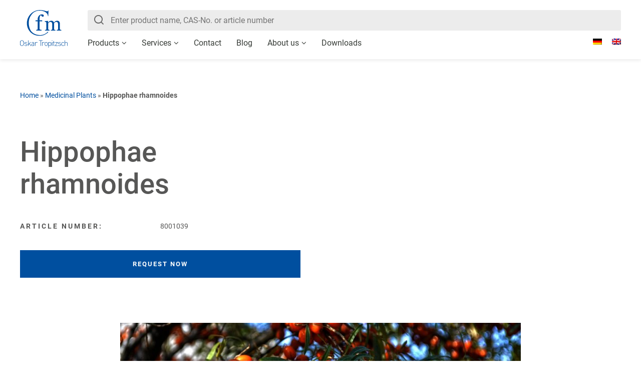

--- FILE ---
content_type: text/html; charset=UTF-8
request_url: https://www.cfmot.de/en/produkt/hippophae-rhamnoides-2/
body_size: 35731
content:
<!DOCTYPE><html lang="en-US"><head><meta charset="utf-8"><meta name="viewport" content="width=device-width, initial-scale=1, maximum-scale=1, user-scalable=no"><link rel="profile" href="http://gmpg.org/xfn/11"><meta name='robots' content='index, follow, max-image-preview:large, max-snippet:-1, max-video-preview:-1' /><link media="all" href="https://www.cfmot.de/wp-content/cache/autoptimize/css/autoptimize_64f80a3dea9cb5a2fe66ef2829be999c.css" rel="stylesheet"><title>Hippophae rhamnoides - Cfm Oskar Tropitzsch GmbH</title><link rel="canonical" href="https://www.cfmot.de/en/produkt/hippophae-rhamnoides-2/" /><meta property="og:locale" content="en_US" /><meta property="og:type" content="article" /><meta property="og:title" content="Hippophae rhamnoides - Cfm Oskar Tropitzsch GmbH" /><meta property="og:url" content="https://www.cfmot.de/en/produkt/hippophae-rhamnoides-2/" /><meta property="og:site_name" content="Cfm Oskar Tropitzsch GmbH" /><meta property="article:modified_time" content="2023-04-21T19:02:55+00:00" /><meta property="og:image" content="https://www.cfmot.de/wp-content/uploads/2023/04/sea-buckthorn-g6f4a0f771_1920-1024x749.jpg" /><meta name="twitter:card" content="summary_large_image" /><meta name="twitter:label1" content="Est. reading time" /><meta name="twitter:data1" content="1 minute" /> <script type="application/ld+json" class="yoast-schema-graph">{"@context":"https://schema.org","@graph":[{"@type":"WebPage","@id":"https://www.cfmot.de/en/produkt/hippophae-rhamnoides-2/","url":"https://www.cfmot.de/en/produkt/hippophae-rhamnoides-2/","name":"Hippophae rhamnoides - Cfm Oskar Tropitzsch GmbH","isPartOf":{"@id":"https://www.cfmot.de/en/#website"},"primaryImageOfPage":{"@id":"https://www.cfmot.de/en/produkt/hippophae-rhamnoides-2/#primaryimage"},"image":{"@id":"https://www.cfmot.de/en/produkt/hippophae-rhamnoides-2/#primaryimage"},"thumbnailUrl":"https://www.cfmot.de/wp-content/uploads/2023/04/sea-buckthorn-g6f4a0f771_1920-1024x749.jpg","datePublished":"2019-02-26T20:56:03+00:00","dateModified":"2023-04-21T19:02:55+00:00","breadcrumb":{"@id":"https://www.cfmot.de/en/produkt/hippophae-rhamnoides-2/#breadcrumb"},"inLanguage":"en-US","potentialAction":[{"@type":"ReadAction","target":["https://www.cfmot.de/en/produkt/hippophae-rhamnoides-2/"]}]},{"@type":"ImageObject","inLanguage":"en-US","@id":"https://www.cfmot.de/en/produkt/hippophae-rhamnoides-2/#primaryimage","url":"https://www.cfmot.de/wp-content/uploads/2023/04/sea-buckthorn-g6f4a0f771_1920-1024x749.jpg","contentUrl":"https://www.cfmot.de/wp-content/uploads/2023/04/sea-buckthorn-g6f4a0f771_1920-1024x749.jpg"},{"@type":"BreadcrumbList","@id":"https://www.cfmot.de/en/produkt/hippophae-rhamnoides-2/#breadcrumb","itemListElement":[{"@type":"ListItem","position":1,"name":"Home","item":"https://www.cfmot.de/en/"},{"@type":"ListItem","position":2,"name":"Medicinal Plants","item":"https://www.cfmot.de/en/produktgruppe/medicinal-plants/"},{"@type":"ListItem","position":3,"name":"Hippophae rhamnoides"}]},{"@type":"WebSite","@id":"https://www.cfmot.de/en/#website","url":"https://www.cfmot.de/en/","name":"Cfm Oskar Tropitzsch GmbH","description":"Chemikalien, Feinchemikalien, Metallverbindungen","potentialAction":[{"@type":"SearchAction","target":{"@type":"EntryPoint","urlTemplate":"https://www.cfmot.de/en/?s={search_term_string}"},"query-input":{"@type":"PropertyValueSpecification","valueRequired":true,"valueName":"search_term_string"}}],"inLanguage":"en-US"}]}</script> <link rel='dns-prefetch' href='//cdn.jsdelivr.net' /><link rel="alternate" type="application/rss+xml" title="Cfm Oskar Tropitzsch GmbH &raquo; Feed" href="https://www.cfmot.de/en/feed/" /><link rel="alternate" type="application/rss+xml" title="Cfm Oskar Tropitzsch GmbH &raquo; Comments Feed" href="https://www.cfmot.de/en/comments/feed/" /><link rel="preload" href="https://www.cfmot.de/wp-content/ac193de22f843fc960f25ed4d158b25c/dist/1873459804.js?ver=d0a9e67d7481025d345fb9f698655441" as="script" /><link rel="preload" href="https://www.cfmot.de/wp-content/ac193de22f843fc960f25ed4d158b25c/dist/320817623.js?ver=74fbdb39dad32617585001bcb9ba0209" as="script" /><link rel="preload" href="https://www.cfmot.de/wp-content/plugins/real-cookie-banner-pro/public/lib/animate.css/animate.min.css?ver=4.1.1" as="style" /> <script data-cfasync="false" type="text/javascript" defer src="https://www.cfmot.de/wp-content/ac193de22f843fc960f25ed4d158b25c/dist/1873459804.js?ver=d0a9e67d7481025d345fb9f698655441" id="real-cookie-banner-pro-vendor-real-cookie-banner-pro-banner-js"></script> <script type="application/json" data-skip-lazy-load="js-extra" data-skip-moving="true" data-no-defer nitro-exclude data-alt-type="application/ld+json" data-dont-merge data-wpmeteor-nooptimize="true" data-cfasync="false" id="a963aaef43111bb90af63b927dc709adf1-js-extra">{"slug":"real-cookie-banner-pro","textDomain":"real-cookie-banner","version":"5.2.10","restUrl":"https:\/\/www.cfmot.de\/en\/wp-json\/real-cookie-banner\/v1\/","restNamespace":"real-cookie-banner\/v1","restPathObfuscateOffset":"9dda2221d77f30f5","restRoot":"https:\/\/www.cfmot.de\/en\/wp-json\/","restQuery":{"_v":"5.2.10","_locale":"user","_dataLocale":"en"},"restNonce":"96298ca1f5","restRecreateNonceEndpoint":"https:\/\/www.cfmot.de\/wp-admin\/admin-ajax.php?action=rest-nonce","publicUrl":"https:\/\/www.cfmot.de\/wp-content\/plugins\/real-cookie-banner-pro\/public\/","chunkFolder":"dist","chunksLanguageFolder":"https:\/\/www.cfmot.de\/wp-content\/languages\/mo-cache\/real-cookie-banner-pro\/","chunks":{},"others":{"customizeValuesBanner":"{\"layout\":{\"type\":\"banner\",\"maxHeightEnabled\":false,\"maxHeight\":740,\"dialogMaxWidth\":510,\"dialogPosition\":\"middleCenter\",\"dialogMargin\":[0,0,0,0],\"bannerPosition\":\"bottom\",\"bannerMaxWidth\":1024,\"dialogBorderRadius\":3,\"borderRadius\":5,\"animationIn\":\"slideInUp\",\"animationInDuration\":500,\"animationInOnlyMobile\":true,\"animationOut\":\"none\",\"animationOutDuration\":500,\"animationOutOnlyMobile\":true,\"overlay\":false,\"overlayBg\":\"#000000\",\"overlayBgAlpha\":38,\"overlayBlur\":2},\"decision\":{\"acceptAll\":\"button\",\"acceptEssentials\":\"button\",\"showCloseIcon\":false,\"acceptIndividual\":\"link\",\"buttonOrder\":\"all,essential,save,individual\",\"showGroups\":false,\"groupsFirstView\":false,\"saveButton\":\"always\"},\"design\":{\"bg\":\"#ffffff\",\"textAlign\":\"left\",\"linkTextDecoration\":\"underline\",\"borderWidth\":0,\"borderColor\":\"#ffffff\",\"fontSize\":13,\"fontColor\":\"#2b2b2b\",\"fontInheritFamily\":true,\"fontFamily\":\"Arial, Helvetica, sans-serif\",\"fontWeight\":\"normal\",\"boxShadowEnabled\":true,\"boxShadowOffsetX\":0,\"boxShadowOffsetY\":0,\"boxShadowBlurRadius\":17,\"boxShadowSpreadRadius\":0,\"boxShadowColor\":\"#000000\",\"boxShadowColorAlpha\":20},\"headerDesign\":{\"inheritBg\":true,\"bg\":\"#f4f4f4\",\"inheritTextAlign\":true,\"textAlign\":\"center\",\"padding\":[17,20,15,20],\"logo\":\"\",\"logoRetina\":\"\",\"logoMaxHeight\":40,\"logoPosition\":\"left\",\"logoMargin\":[5,15,5,15],\"fontSize\":20,\"fontColor\":\"#2b2b2b\",\"fontInheritFamily\":true,\"fontFamily\":\"Arial, Helvetica, sans-serif\",\"fontWeight\":\"normal\",\"borderWidth\":1,\"borderColor\":\"#efefef\"},\"bodyDesign\":{\"padding\":[15,20,10,20],\"descriptionInheritFontSize\":true,\"descriptionFontSize\":13,\"dottedGroupsInheritFontSize\":true,\"dottedGroupsFontSize\":13,\"dottedGroupsBulletColor\":\"#004f9f\",\"teachingsInheritTextAlign\":true,\"teachingsTextAlign\":\"center\",\"teachingsSeparatorActive\":true,\"teachingsSeparatorWidth\":50,\"teachingsSeparatorHeight\":1,\"teachingsSeparatorColor\":\"#004f9f\",\"teachingsInheritFontSize\":false,\"teachingsFontSize\":12,\"teachingsInheritFontColor\":false,\"teachingsFontColor\":\"#7c7c7c\",\"accordionMargin\":[10,0,5,0],\"accordionPadding\":[5,10,5,10],\"accordionArrowType\":\"outlined\",\"accordionArrowColor\":\"#15779b\",\"accordionBg\":\"#ffffff\",\"accordionActiveBg\":\"#f9f9f9\",\"accordionHoverBg\":\"#efefef\",\"accordionBorderWidth\":1,\"accordionBorderColor\":\"#efefef\",\"accordionTitleFontSize\":12,\"accordionTitleFontColor\":\"#2b2b2b\",\"accordionTitleFontWeight\":\"normal\",\"accordionDescriptionMargin\":[5,0,0,0],\"accordionDescriptionFontSize\":12,\"accordionDescriptionFontColor\":\"#757575\",\"accordionDescriptionFontWeight\":\"normal\",\"acceptAllOneRowLayout\":false,\"acceptAllPadding\":[10,10,10,10],\"acceptAllBg\":\"#004f9f\",\"acceptAllTextAlign\":\"center\",\"acceptAllFontSize\":18,\"acceptAllFontColor\":\"#ffffff\",\"acceptAllFontWeight\":\"normal\",\"acceptAllBorderWidth\":1,\"acceptAllBorderColor\":\"#004f9f\",\"acceptAllHoverBg\":\"#ffffff\",\"acceptAllHoverFontColor\":\"#004f9f\",\"acceptAllHoverBorderColor\":\"#004f9f\",\"acceptEssentialsUseAcceptAll\":true,\"acceptEssentialsButtonType\":\"\",\"acceptEssentialsPadding\":[10,10,10,10],\"acceptEssentialsBg\":\"#efefef\",\"acceptEssentialsTextAlign\":\"center\",\"acceptEssentialsFontSize\":16,\"acceptEssentialsFontColor\":\"#0a0a0a\",\"acceptEssentialsFontWeight\":\"normal\",\"acceptEssentialsBorderWidth\":0,\"acceptEssentialsBorderColor\":\"#000000\",\"acceptEssentialsHoverBg\":\"#e8e8e8\",\"acceptEssentialsHoverFontColor\":\"#000000\",\"acceptEssentialsHoverBorderColor\":\"#000000\",\"acceptIndividualPadding\":[0,5,0,5],\"acceptIndividualBg\":\"#ffffff\",\"acceptIndividualTextAlign\":\"center\",\"acceptIndividualFontSize\":16,\"acceptIndividualFontColor\":\"#004f9f\",\"acceptIndividualFontWeight\":\"normal\",\"acceptIndividualBorderWidth\":0,\"acceptIndividualBorderColor\":\"#000000\",\"acceptIndividualHoverBg\":\"#ffffff\",\"acceptIndividualHoverFontColor\":\"#ffffff\",\"acceptIndividualHoverBorderColor\":\"#000000\"},\"footerDesign\":{\"poweredByLink\":true,\"inheritBg\":false,\"bg\":\"#fcfcfc\",\"inheritTextAlign\":true,\"textAlign\":\"center\",\"padding\":[10,20,15,20],\"fontSize\":14,\"fontColor\":\"#7c7c7c\",\"fontInheritFamily\":true,\"fontFamily\":\"Arial, Helvetica, sans-serif\",\"fontWeight\":\"normal\",\"hoverFontColor\":\"#2b2b2b\",\"borderWidth\":1,\"borderColor\":\"#efefef\",\"languageSwitcher\":\"flags\"},\"texts\":{\"headline\":\"Privacy preferences\",\"description\":\"We use cookies and similar technologies on our website and process your personal data (e.g. IP address), for example, to personalize content and ads, to integrate media from third-party providers or to analyze traffic on our website. Data processing may also happen as a result of cookies being set. We share this data with third parties that we name in the privacy settings.<br \\\/><br \\\/>The data processing may take place with your consent or on the basis of a legitimate interest, which you can object to in the privacy settings. You have the right not to consent and to change or revoke your consent at a later time. For more information on the use of your data, please visit our {{privacyPolicy}}privacy policy{{\\\/privacyPolicy}}.\",\"acceptAll\":\"Accept all\",\"acceptEssentials\":\"Continue without consent\",\"acceptIndividual\":\"Set privacy settings individually\",\"poweredBy\":\"5\",\"dataProcessingInUnsafeCountries\":\"Some services process personal data in unsecure third countries. By consenting to the use of these services, you also consent to the processing of your data in these unsecure third countries in accordance with {{legalBasis}}. This involves risks that your data will be processed by authorities for control and monitoring purposes, perhaps without the possibility of a legal recourse.\",\"ageNoticeBanner\":\"You are under {{minAge}} years old? Then you cannot consent to optional services. Ask your parents or legal guardians to agree to these services with you.\",\"ageNoticeBlocker\":\"You are under {{minAge}} years old? Unfortunately, you are not permitted to consent to this service to view this content. Please ask your parents or guardians to agree to the service with you!\",\"listServicesNotice\":\"By accepting all services, you allow {{services}} to be loaded. These services are divided into groups {{serviceGroups}} according to their purpose (belonging marked with superscript numbers).\",\"listServicesLegitimateInterestNotice\":\"In addition, {{services}} are loaded based on a legitimate interest.\",\"tcfStacksCustomName\":\"Services with various purposes outside the TCF standard\",\"tcfStacksCustomDescription\":\"Services that do not share consents via the TCF standard, but via other technologies. These are divided into several groups according to their purpose. Some of them are used based on a legitimate interest (e.g. threat prevention), others are used only with your consent. Details about the individual groups and purposes of the services can be found in the individual privacy settings.\",\"consentForwardingExternalHosts\":\"Your consent is also applicable on {{websites}}.\",\"blockerHeadline\":\"{{name}} blocked due to privacy settings\",\"blockerLinkShowMissing\":\"Show all services you still need to agree to\",\"blockerLoadButton\":\"Accept services and load content\",\"blockerAcceptInfo\":\"Loading the blocked content will adjust your privacy settings. Content from this service will not be blocked in the future.\",\"stickyHistory\":\"Privacy settings history\",\"stickyRevoke\":\"Revoke consents\",\"stickyRevokeSuccessMessage\":\"You have successfully revoked consent for services with its cookies and personal data processing. The page will be reloaded now!\",\"stickyChange\":\"Change privacy settings\"},\"individualLayout\":{\"inheritDialogMaxWidth\":false,\"dialogMaxWidth\":970,\"inheritBannerMaxWidth\":false,\"bannerMaxWidth\":1980,\"descriptionTextAlign\":\"left\"},\"group\":{\"checkboxBg\":\"#f0f0f0\",\"checkboxBorderWidth\":1,\"checkboxBorderColor\":\"#d2d2d2\",\"checkboxActiveColor\":\"#ffffff\",\"checkboxActiveBg\":\"#15779b\",\"checkboxActiveBorderColor\":\"#11607d\",\"groupInheritBg\":true,\"groupBg\":\"#f4f4f4\",\"groupPadding\":[15,15,15,15],\"groupSpacing\":10,\"groupBorderRadius\":5,\"groupBorderWidth\":1,\"groupBorderColor\":\"#f4f4f4\",\"headlineFontSize\":16,\"headlineFontWeight\":\"normal\",\"headlineFontColor\":\"#2b2b2b\",\"descriptionFontSize\":14,\"descriptionFontColor\":\"#7c7c7c\",\"linkColor\":\"#7c7c7c\",\"linkHoverColor\":\"#2b2b2b\",\"detailsHideLessRelevant\":true},\"saveButton\":{\"useAcceptAll\":true,\"type\":\"button\",\"padding\":[10,10,10,10],\"bg\":\"#efefef\",\"textAlign\":\"center\",\"fontSize\":16,\"fontColor\":\"#0a0a0a\",\"fontWeight\":\"normal\",\"borderWidth\":0,\"borderColor\":\"#000000\",\"hoverBg\":\"#e8e8e8\",\"hoverFontColor\":\"#000000\",\"hoverBorderColor\":\"#000000\"},\"individualTexts\":{\"headline\":\"Individual privacy preferences\",\"description\":\"We use cookies and similar technologies on our website and process your personal data (e.g. IP address), for example, to personalize content and ads, to integrate media from third-party providers or to analyze traffic on our website. Data processing may also happen as a result of cookies being set. We share this data with third parties that we name in the privacy settings.<br \\\/><br \\\/>The data processing may take place with your consent or on the basis of a legitimate interest, which you can object to in the privacy settings. You have the right not to consent and to change or revoke your consent at a later time. For more information on the use of your data, please visit our {{privacyPolicy}}privacy policy{{\\\/privacyPolicy}}.<br \\\/><br \\\/>Below you will find an overview of all services used by this website. You can view detailed information about each service and agree to them individually or exercise your right to object.\",\"save\":\"Save custom choices\",\"showMore\":\"Show service information\",\"hideMore\":\"Hide service information\",\"postamble\":\"\"},\"mobile\":{\"enabled\":true,\"maxHeight\":400,\"hideHeader\":false,\"alignment\":\"bottom\",\"scalePercent\":90,\"scalePercentVertical\":-50},\"sticky\":{\"enabled\":false,\"animationsEnabled\":true,\"alignment\":\"left\",\"bubbleBorderRadius\":50,\"icon\":\"fingerprint\",\"iconCustom\":\"\",\"iconCustomRetina\":\"\",\"iconSize\":30,\"iconColor\":\"#ffffff\",\"bubbleMargin\":[10,20,20,20],\"bubblePadding\":15,\"bubbleBg\":\"#15779b\",\"bubbleBorderWidth\":0,\"bubbleBorderColor\":\"#10556f\",\"boxShadowEnabled\":true,\"boxShadowOffsetX\":0,\"boxShadowOffsetY\":2,\"boxShadowBlurRadius\":5,\"boxShadowSpreadRadius\":1,\"boxShadowColor\":\"#105b77\",\"boxShadowColorAlpha\":40,\"bubbleHoverBg\":\"#ffffff\",\"bubbleHoverBorderColor\":\"#000000\",\"hoverIconColor\":\"#000000\",\"hoverIconCustom\":\"\",\"hoverIconCustomRetina\":\"\",\"menuFontSize\":16,\"menuBorderRadius\":5,\"menuItemSpacing\":10,\"menuItemPadding\":[5,10,5,10]},\"customCss\":{\"css\":\"\",\"antiAdBlocker\":\"y\"}}","isPro":true,"showProHints":false,"proUrl":"https:\/\/devowl.io\/go\/real-cookie-banner?source=rcb-lite","showLiteNotice":false,"frontend":{"groups":"[{\"id\":282,\"name\":\"Essential\",\"slug\":\"essential-en\",\"description\":\"Essential services are required for the basic functionality of the website. They only contain technically necessary services. These services cannot be objected to.\",\"isEssential\":true,\"isDefault\":true,\"items\":[{\"id\":76992,\"name\":\"WPML\",\"purpose\":\"WPML is a multilingual system for WordPress websites. The cookies store the language of the user and can redirect the user to the version of the website that matches with the language of the browser of the user.\",\"providerContact\":{\"phone\":\"\",\"email\":\"\",\"link\":\"\"},\"isProviderCurrentWebsite\":true,\"provider\":\"Cfm Oskar Tropitzsch GmbH\",\"uniqueName\":\"wpml\",\"isEmbeddingOnlyExternalResources\":false,\"legalBasis\":\"consent\",\"dataProcessingInCountries\":[],\"dataProcessingInCountriesSpecialTreatments\":[],\"technicalDefinitions\":[{\"type\":\"http\",\"name\":\"wp-wpml_current_language\",\"host\":\"cfmot.de\",\"duration\":1,\"durationUnit\":\"d\",\"isSessionDuration\":false,\"purpose\":\"\"},{\"type\":\"indexedDb\",\"name\":\"wp-wpml_current_admin_language_*\",\"host\":\"cfmot.de\",\"duration\":0,\"durationUnit\":\"y\",\"isSessionDuration\":false,\"purpose\":\"\"},{\"type\":\"http\",\"name\":\"_icl_visitor_lang_js\",\"host\":\"cfmot.de\",\"duration\":0,\"durationUnit\":\"y\",\"isSessionDuration\":true,\"purpose\":\"\"},{\"type\":\"http\",\"name\":\"wpml_browser_redirect_test\",\"host\":\"cfmot.de\",\"duration\":0,\"durationUnit\":\"y\",\"isSessionDuration\":true,\"purpose\":\"\"}],\"codeDynamics\":[],\"providerPrivacyPolicyUrl\":\"https:\\\/\\\/www.cfmot.de\\\/datenschutzerklaerung\\\/\",\"providerLegalNoticeUrl\":\"\",\"tagManagerOptInEventName\":\"\",\"tagManagerOptOutEventName\":\"\",\"googleConsentModeConsentTypes\":[],\"executePriority\":10,\"codeOptIn\":\"\",\"executeCodeOptInWhenNoTagManagerConsentIsGiven\":false,\"codeOptOut\":\"\",\"executeCodeOptOutWhenNoTagManagerConsentIsGiven\":false,\"deleteTechnicalDefinitionsAfterOptOut\":false,\"codeOnPageLoad\":\"\",\"presetId\":\"\"},{\"id\":76968,\"name\":\"Elementor\",\"purpose\":\"Elementor is a software used to create the layout of this website. Cookies are used to store the number of page views and active sessions of the user. The collected data is not used for analysis purposes, but only to ensure that, for example, hidden elements are not displayed again during multiple active sessions.\",\"providerContact\":{\"phone\":\"\",\"email\":\"\",\"link\":\"\"},\"isProviderCurrentWebsite\":true,\"provider\":\"Cfm Oskar Tropitzsch GmbH\",\"uniqueName\":\"elementor\",\"isEmbeddingOnlyExternalResources\":false,\"legalBasis\":\"consent\",\"dataProcessingInCountries\":[],\"dataProcessingInCountriesSpecialTreatments\":[],\"technicalDefinitions\":[{\"type\":\"local\",\"name\":\"elementor\",\"host\":\"www.cfmot.de\",\"duration\":0,\"durationUnit\":\"y\",\"isSessionDuration\":false,\"purpose\":\"\"},{\"type\":\"session\",\"name\":\"elementor\",\"host\":\"www.cfmot.de\",\"duration\":0,\"durationUnit\":\"y\",\"isSessionDuration\":false,\"purpose\":\"\"}],\"codeDynamics\":[],\"providerPrivacyPolicyUrl\":\"https:\\\/\\\/www.cfmot.de\\\/datenschutzerklaerung\\\/\",\"providerLegalNoticeUrl\":\"\",\"tagManagerOptInEventName\":\"\",\"tagManagerOptOutEventName\":\"\",\"googleConsentModeConsentTypes\":[],\"executePriority\":10,\"codeOptIn\":\"\",\"executeCodeOptInWhenNoTagManagerConsentIsGiven\":false,\"codeOptOut\":\"\",\"executeCodeOptOutWhenNoTagManagerConsentIsGiven\":false,\"deleteTechnicalDefinitionsAfterOptOut\":false,\"codeOnPageLoad\":\"\",\"presetId\":\"elementor\"},{\"id\":76966,\"name\":\"Real Cookie Banner\",\"purpose\":\"Real Cookie Banner asks website visitors for consent to set cookies and process personal data. For this purpose, a UUID (pseudonymous identification of the user) is assigned to each website visitor, which is valid until the cookie expires to store the consent. Cookies are used to test whether cookies can be set, to store reference to documented consent, to store which services from which service groups the visitor has consented to, and, if consent is obtained under the Transparency & Consent Framework (TCF), to store consent in TCF partners, purposes, special purposes, features and special features. As part of the obligation to disclose according to GDPR, the collected consent is fully documented. This includes, in addition to the services and service groups to which the visitor has consented, and if consent is obtained according to the TCF standard, to which TCF partners, purposes and features the visitor has consented, all cookie banner settings at the time of consent as well as the technical circumstances (e.g. size of the displayed area at the time of consent) and the user interactions (e.g. clicking on buttons) that led to consent. Consent is collected once per language.\",\"providerContact\":{\"phone\":\"\",\"email\":\"\",\"link\":\"\"},\"isProviderCurrentWebsite\":true,\"provider\":\"Cfm Oskar Tropitzsch GmbH\",\"uniqueName\":\"real-cookie-banner\",\"isEmbeddingOnlyExternalResources\":false,\"legalBasis\":\"legal-requirement\",\"dataProcessingInCountries\":[],\"dataProcessingInCountriesSpecialTreatments\":[],\"technicalDefinitions\":[{\"type\":\"http\",\"name\":\"real_cookie_banner*\",\"host\":\".cfmot.de\",\"duration\":365,\"durationUnit\":\"d\",\"isSessionDuration\":false,\"purpose\":\"Eindeutiger Identifikator f\\u00fcr die Einwilligung, aber nicht f\\u00fcr den Website-Besucher. Revisionshash f\\u00fcr die Einstellungen des Cookie-Banners (Texte, Farben, Funktionen, Servicegruppen, Dienste, Content Blocker usw.). IDs f\\u00fcr eingewilligte Services und Service-Gruppen.\"},{\"type\":\"http\",\"name\":\"real_cookie_banner*-tcf\",\"host\":\".cfmot.de\",\"duration\":365,\"durationUnit\":\"d\",\"isSessionDuration\":false,\"purpose\":\"Im Rahmen von TCF gesammelte Einwilligungen, die im TC-String-Format gespeichert werden, einschlie\\u00dflich TCF-Vendoren, -Zwecke, -Sonderzwecke, -Funktionen und -Sonderfunktionen.\"},{\"type\":\"http\",\"name\":\"real_cookie_banner*-gcm\",\"host\":\".cfmot.de\",\"duration\":365,\"durationUnit\":\"d\",\"isSessionDuration\":false,\"purpose\":\"Die im Google Consent Mode gesammelten Einwilligungen in die verschiedenen Einwilligungstypen (Zwecke) werden f\\u00fcr alle mit dem Google Consent Mode kompatiblen Services gespeichert.\"},{\"type\":\"http\",\"name\":\"real_cookie_banner-test\",\"host\":\".cfmot.de\",\"duration\":365,\"durationUnit\":\"d\",\"isSessionDuration\":false,\"purpose\":\"Cookie, der gesetzt wurde, um die Funktionalit\\u00e4t von HTTP-Cookies zu testen. Wird sofort nach dem Test gel\\u00f6scht.\"},{\"type\":\"local\",\"name\":\"real_cookie_banner*\",\"host\":\"https:\\\/\\\/www.cfmot.de\",\"duration\":1,\"durationUnit\":\"d\",\"isSessionDuration\":false,\"purpose\":\"Eindeutiger Identifikator f\\u00fcr die Einwilligung, aber nicht f\\u00fcr den Website-Besucher. Revisionshash f\\u00fcr die Einstellungen des Cookie-Banners (Texte, Farben, Funktionen, Service-Gruppen, Services, Content Blocker usw.). IDs f\\u00fcr eingewilligte Services und Service-Gruppen. Wird nur solange gespeichert, bis die Einwilligung auf dem Website-Server dokumentiert ist.\"},{\"type\":\"local\",\"name\":\"real_cookie_banner*-tcf\",\"host\":\"https:\\\/\\\/www.cfmot.de\",\"duration\":1,\"durationUnit\":\"d\",\"isSessionDuration\":false,\"purpose\":\"Im Rahmen von TCF gesammelte Einwilligungen werden im TC-String-Format gespeichert, einschlie\\u00dflich TCF Vendoren, Zwecke, besondere Zwecke, Funktionen und besondere Funktionen. Wird nur solange gespeichert, bis die Einwilligung auf dem Website-Server dokumentiert ist.\"},{\"type\":\"local\",\"name\":\"real_cookie_banner*-gcm\",\"host\":\"https:\\\/\\\/www.cfmot.de\",\"duration\":1,\"durationUnit\":\"d\",\"isSessionDuration\":false,\"purpose\":\"Im Rahmen des Google Consent Mode erfasste Einwilligungen werden f\\u00fcr alle mit dem Google Consent Mode kompatiblen Services in Einwilligungstypen (Zwecke) gespeichert. Wird nur solange gespeichert, bis die Einwilligung auf dem Website-Server dokumentiert ist.\"},{\"type\":\"local\",\"name\":\"real_cookie_banner-consent-queue*\",\"host\":\"https:\\\/\\\/www.cfmot.de\",\"duration\":1,\"durationUnit\":\"d\",\"isSessionDuration\":false,\"purpose\":\"Lokale Zwischenspeicherung (Caching) der Auswahl im Cookie-Banner, bis der Server die Einwilligung dokumentiert; Dokumentation periodisch oder bei Seitenwechseln versucht, wenn der Server nicht verf\\u00fcgbar oder \\u00fcberlastet ist.\"}],\"codeDynamics\":[],\"providerPrivacyPolicyUrl\":\"https:\\\/\\\/www.cfmot.de\\\/datenschutzerklaerung\\\/\",\"providerLegalNoticeUrl\":\"\",\"tagManagerOptInEventName\":\"\",\"tagManagerOptOutEventName\":\"\",\"googleConsentModeConsentTypes\":[],\"executePriority\":10,\"codeOptIn\":\"\",\"executeCodeOptInWhenNoTagManagerConsentIsGiven\":false,\"codeOptOut\":\"\",\"executeCodeOptOutWhenNoTagManagerConsentIsGiven\":false,\"deleteTechnicalDefinitionsAfterOptOut\":false,\"codeOnPageLoad\":\"\",\"presetId\":\"real-cookie-banner\"}]},{\"id\":284,\"name\":\"Functional\",\"slug\":\"functional-en\",\"description\":\"Functional services are necessary to provide features beyond the essential functionality such as prettier fonts, video playback or interactive web 2.0 features. Content from e.g. video platforms and social media platforms are blocked by default, and can be consented to. If the service is agreed to, this content is loaded automatically without further manual consent.\",\"isEssential\":false,\"isDefault\":true,\"items\":[{\"id\":87364,\"name\":\"Google Maps\",\"purpose\":\"Google Maps enables the embedding of maps directly into websites to enhance the website. This requires processing the user\\u2019s IP-address and metadata. Cookies or cookie-like technologies can be stored and read. These can contain personal data and technical data like user ID, consent, settings of the map viewer and security tokens. This data can be used to collect visited websites, detailed statistics about user behavior, and it can be used to improve the services of Google. This data may be linked by Google to the data of users logged in on the websites of Google (e.g. google.com and youtube.com). Google provides personal information to their affiliates and other trusted businesses or persons to process it for them, based on Google's instructions and in compliance with Google's privacy policy.\",\"providerContact\":{\"phone\":\"+1 650 253 0000\",\"email\":\"dpo-google@google.com\",\"link\":\"https:\\\/\\\/support.google.com\\\/\"},\"isProviderCurrentWebsite\":false,\"provider\":\"Google Ireland Limited, Gordon House, Barrow Street, Dublin 4, Ireland\",\"uniqueName\":\"google-maps-1\",\"isEmbeddingOnlyExternalResources\":false,\"legalBasis\":\"consent\",\"dataProcessingInCountries\":[\"US\",\"IE\",\"AU\",\"BE\",\"BR\",\"CA\",\"CL\",\"FI\",\"FR\",\"DE\",\"HK\",\"IN\",\"ID\",\"IL\",\"IT\",\"JP\",\"KR\",\"NL\",\"PL\",\"QA\",\"SG\",\"ES\",\"CH\",\"TW\",\"GB\"],\"dataProcessingInCountriesSpecialTreatments\":[\"provider-is-self-certified-trans-atlantic-data-privacy-framework\"],\"technicalDefinitions\":[{\"type\":\"http\",\"name\":\"__Secure-3PSIDCC\",\"host\":\".google.com\",\"duration\":1,\"durationUnit\":\"y\",\"isSessionDuration\":false,\"purpose\":\"\"},{\"type\":\"http\",\"name\":\"__Secure-1PSIDCC\",\"host\":\".google.com\",\"duration\":1,\"durationUnit\":\"y\",\"isSessionDuration\":false,\"purpose\":\"\"},{\"type\":\"http\",\"name\":\"SIDCC\",\"host\":\".google.com\",\"duration\":1,\"durationUnit\":\"y\",\"isSessionDuration\":false,\"purpose\":\"\"},{\"type\":\"http\",\"name\":\"__Secure-3PAPISID\",\"host\":\".google.com\",\"duration\":13,\"durationUnit\":\"mo\",\"isSessionDuration\":false,\"purpose\":\"\"},{\"type\":\"http\",\"name\":\"SSID\",\"host\":\".google.com\",\"duration\":13,\"durationUnit\":\"mo\",\"isSessionDuration\":false,\"purpose\":\"\"},{\"type\":\"http\",\"name\":\"__Secure-1PAPISID\",\"host\":\".google.com\",\"duration\":13,\"durationUnit\":\"mo\",\"isSessionDuration\":false,\"purpose\":\"\"},{\"type\":\"http\",\"name\":\"HSID\",\"host\":\".google.com\",\"duration\":13,\"durationUnit\":\"mo\",\"isSessionDuration\":false,\"purpose\":\"\"},{\"type\":\"http\",\"name\":\"__Secure-3PSID\",\"host\":\".google.com\",\"duration\":13,\"durationUnit\":\"mo\",\"isSessionDuration\":false,\"purpose\":\"\"},{\"type\":\"http\",\"name\":\"__Secure-1PSID\",\"host\":\".google.com\",\"duration\":13,\"durationUnit\":\"mo\",\"isSessionDuration\":false,\"purpose\":\"\"},{\"type\":\"http\",\"name\":\"SID\",\"host\":\".google.com\",\"duration\":13,\"durationUnit\":\"mo\",\"isSessionDuration\":false,\"purpose\":\"\"},{\"type\":\"http\",\"name\":\"SAPISID\",\"host\":\".google.com\",\"duration\":13,\"durationUnit\":\"mo\",\"isSessionDuration\":false,\"purpose\":\"\"},{\"type\":\"http\",\"name\":\"APISID\",\"host\":\".google.com\",\"duration\":13,\"durationUnit\":\"mo\",\"isSessionDuration\":false,\"purpose\":\"\"},{\"type\":\"http\",\"name\":\"CONSENT\",\"host\":\".google.com\",\"duration\":13,\"durationUnit\":\"mo\",\"isSessionDuration\":false,\"purpose\":\"\"},{\"type\":\"http\",\"name\":\"__Secure-ENID\",\"host\":\".google.com\",\"duration\":13,\"durationUnit\":\"mo\",\"isSessionDuration\":false,\"purpose\":\"\"},{\"type\":\"local\",\"name\":\"_c;;i\",\"host\":\"https:\\\/\\\/www.google.com\",\"duration\":1,\"durationUnit\":\"y\",\"isSessionDuration\":false,\"purpose\":\"\"},{\"type\":\"local\",\"name\":\"LH;;s-*\",\"host\":\"https:\\\/\\\/www.google.com\",\"duration\":1,\"durationUnit\":\"y\",\"isSessionDuration\":false,\"purpose\":\"\"},{\"type\":\"local\",\"name\":\"sb_wiz.zpc.gws-wiz.\",\"host\":\"https:\\\/\\\/www.google.com\",\"duration\":1,\"durationUnit\":\"y\",\"isSessionDuration\":false,\"purpose\":\"\"},{\"type\":\"local\",\"name\":\"sb_wiz.ueh\",\"host\":\"https:\\\/\\\/www.google.com\",\"duration\":1,\"durationUnit\":\"y\",\"isSessionDuration\":false,\"purpose\":\"\"},{\"type\":\"http\",\"name\":\"NID\",\"host\":\".google.com\",\"duration\":6,\"durationUnit\":\"mo\",\"isSessionDuration\":false,\"purpose\":\"Eindeutige ID, um bevorzugte Einstellungen wie z. B. Sprache, Menge der Ergebnisse auf Suchergebnisseite oder Aktivierung des SafeSearch-Filters von Google\"},{\"type\":\"http\",\"name\":\"AEC\",\"host\":\".google.com\",\"duration\":6,\"durationUnit\":\"mo\",\"isSessionDuration\":false,\"purpose\":\"Einzigartiger Identifikator zur Erkennung von Spam, Betrug und Missbrauch\"}],\"codeDynamics\":[],\"providerPrivacyPolicyUrl\":\"https:\\\/\\\/business.safety.google\\\/privacy\\\/\",\"providerLegalNoticeUrl\":\"https:\\\/\\\/www.google.de\\\/contact\\\/impressum.html\",\"tagManagerOptInEventName\":\"\",\"tagManagerOptOutEventName\":\"\",\"googleConsentModeConsentTypes\":[],\"executePriority\":10,\"codeOptIn\":\"\",\"executeCodeOptInWhenNoTagManagerConsentIsGiven\":false,\"codeOptOut\":\"\",\"executeCodeOptOutWhenNoTagManagerConsentIsGiven\":false,\"deleteTechnicalDefinitionsAfterOptOut\":false,\"codeOnPageLoad\":\"\",\"presetId\":\"google-maps\"},{\"id\":87360,\"name\":\"Elementor\",\"purpose\":\"Elementor allows creating the layout of this website to make it more appealing and user-friendly. The collected data is not used for analysis purposes, but only to ensure that, for example, hidden elements are not displayed again during multiple active sessions. Cookies or cookie-like technologies can be stored and read. These are used to store the number of page views and active sessions of the user. The legitimate interest in using this service is the simple and user-friendly implementation of the layouts used.\",\"providerContact\":{\"phone\":\"\",\"email\":\"\",\"link\":\"\"},\"isProviderCurrentWebsite\":true,\"provider\":\"\",\"uniqueName\":\"elementor-popups\",\"isEmbeddingOnlyExternalResources\":false,\"legalBasis\":\"legitimate-interest\",\"dataProcessingInCountries\":[],\"dataProcessingInCountriesSpecialTreatments\":[],\"technicalDefinitions\":[{\"type\":\"local\",\"name\":\"elementor\",\"host\":\"https:\\\/\\\/www.cfmot.de\",\"duration\":0,\"durationUnit\":\"y\",\"isSessionDuration\":false,\"purpose\":\"Seitenaufrufe, Sitzungen und Verfall des Objekts\"},{\"type\":\"session\",\"name\":\"elementor\",\"host\":\"https:\\\/\\\/www.cfmot.de\",\"duration\":0,\"durationUnit\":\"y\",\"isSessionDuration\":false,\"purpose\":\"Aktivit\\u00e4t der Sitzung und Verfall des Objekts\"}],\"codeDynamics\":[],\"providerPrivacyPolicyUrl\":\"\",\"providerLegalNoticeUrl\":\"\",\"tagManagerOptInEventName\":\"\",\"tagManagerOptOutEventName\":\"\",\"googleConsentModeConsentTypes\":[],\"executePriority\":10,\"codeOptIn\":\"\",\"executeCodeOptInWhenNoTagManagerConsentIsGiven\":false,\"codeOptOut\":\"\",\"executeCodeOptOutWhenNoTagManagerConsentIsGiven\":false,\"deleteTechnicalDefinitionsAfterOptOut\":true,\"codeOnPageLoad\":\"\",\"presetId\":\"elementor-popups\"},{\"id\":87354,\"name\":\"Google reCAPTCHA\",\"purpose\":\"Google reCAPTCHA is a solution for preventing spam and detecting bots, e.g. when entering data into online forms. This requires processing the user\\u2019s IP-address and metadata. Cookies or cookie-like technologies can be stored and read. These can contain personal data and technical data like user ID, consent and security tokens. This data can be used to collect visited websites, and it can be used to improve the services of Google. This data may be linked by Google to the data of users logged in on the websites of Google (e.g. google.com and youtube.com). It can also be used for profiling, e.g. to provide you with personalized services, such as ads based on your interests or recommendations. Google provides personal information to their affiliates and other trusted businesses or persons to process it for them, based on Google's instructions and in compliance with Google's privacy policy.\",\"providerContact\":{\"phone\":\"+1 650 253 0000\",\"email\":\"dpo-google@google.com\",\"link\":\"https:\\\/\\\/support.google.com\\\/\"},\"isProviderCurrentWebsite\":false,\"provider\":\"Google Ireland Limited, Gordon House, Barrow Street, Dublin 4, Ireland\",\"uniqueName\":\"google-recaptcha-1\",\"isEmbeddingOnlyExternalResources\":false,\"legalBasis\":\"consent\",\"dataProcessingInCountries\":[\"US\",\"IE\",\"AU\",\"BE\",\"BR\",\"CA\",\"CL\",\"FI\",\"FR\",\"DE\",\"HK\",\"IN\",\"ID\",\"IL\",\"IT\",\"JP\",\"KR\",\"NL\",\"PL\",\"QA\",\"SG\",\"ES\",\"CH\",\"TW\",\"GB\"],\"dataProcessingInCountriesSpecialTreatments\":[\"standard-contractual-clauses\",\"provider-is-self-certified-trans-atlantic-data-privacy-framework\"],\"technicalDefinitions\":[{\"type\":\"http\",\"name\":\"NID\",\"host\":\".google.com\",\"duration\":6,\"durationUnit\":\"mo\",\"isSessionDuration\":false,\"purpose\":\"\"},{\"type\":\"http\",\"name\":\"__Secure-3PSIDCC\",\"host\":\".google.com\",\"duration\":1,\"durationUnit\":\"y\",\"isSessionDuration\":false,\"purpose\":\"\"},{\"type\":\"http\",\"name\":\"__Secure-3PAPISID\",\"host\":\".google.com\",\"duration\":13,\"durationUnit\":\"mo\",\"isSessionDuration\":false,\"purpose\":\"\"},{\"type\":\"http\",\"name\":\"APISID\",\"host\":\".google.com\",\"duration\":13,\"durationUnit\":\"mo\",\"isSessionDuration\":false,\"purpose\":\"\"},{\"type\":\"http\",\"name\":\"__Secure-3PSID\",\"host\":\".google.com\",\"duration\":13,\"durationUnit\":\"mo\",\"isSessionDuration\":false,\"purpose\":\"\"},{\"type\":\"http\",\"name\":\"1P_JAR\",\"host\":\".google.com\",\"duration\":1,\"durationUnit\":\"mo\",\"isSessionDuration\":false,\"purpose\":\"\"},{\"type\":\"http\",\"name\":\"CONSENT\",\"host\":\".google.com\",\"duration\":18,\"durationUnit\":\"y\",\"isSessionDuration\":false,\"purpose\":\"\"},{\"type\":\"http\",\"name\":\"__Secure-1PSIDCC\",\"host\":\".google.com\",\"duration\":1,\"durationUnit\":\"y\",\"isSessionDuration\":false,\"purpose\":\"\"},{\"type\":\"http\",\"name\":\"__Secure-1PAPISID\",\"host\":\".google.com\",\"duration\":13,\"durationUnit\":\"mo\",\"isSessionDuration\":false,\"purpose\":\"\"},{\"type\":\"http\",\"name\":\"__Secure-1PSID\",\"host\":\".google.com\",\"duration\":13,\"durationUnit\":\"mo\",\"isSessionDuration\":false,\"purpose\":\"\"},{\"type\":\"http\",\"name\":\"__Secure-ENID\",\"host\":\".google.com\",\"duration\":13,\"durationUnit\":\"mo\",\"isSessionDuration\":false,\"purpose\":\"\"},{\"type\":\"http\",\"name\":\"AEC\",\"host\":\".google.com\",\"duration\":6,\"durationUnit\":\"mo\",\"isSessionDuration\":false,\"purpose\":\"\"},{\"type\":\"local\",\"name\":\"sb_wiz.zpc.gws-wiz.\",\"host\":\"www.google.com\",\"duration\":1,\"durationUnit\":\"y\",\"isSessionDuration\":false,\"purpose\":\"\"},{\"type\":\"local\",\"name\":\"sb_wiz.ueh\",\"host\":\"www.google.com\",\"duration\":1,\"durationUnit\":\"y\",\"isSessionDuration\":false,\"purpose\":\"\"},{\"type\":\"local\",\"name\":\"_c;;i\",\"host\":\"www.google.com\",\"duration\":1,\"durationUnit\":\"y\",\"isSessionDuration\":false,\"purpose\":\"\"},{\"type\":\"local\",\"name\":\"rc::f\",\"host\":\"www.google.com\",\"duration\":1,\"durationUnit\":\"y\",\"isSessionDuration\":false,\"purpose\":\"\"},{\"type\":\"local\",\"name\":\"_grecaptcha\",\"host\":\"https:\\\/\\\/www.cfmot.de\",\"duration\":1,\"durationUnit\":\"y\",\"isSessionDuration\":false,\"purpose\":\"\"},{\"type\":\"session\",\"name\":\"rc::c\",\"host\":\"www.google.com\",\"duration\":1,\"durationUnit\":\"y\",\"isSessionDuration\":false,\"purpose\":\"\"},{\"type\":\"session\",\"name\":\"rc::b\",\"host\":\"www.google.com\",\"duration\":1,\"durationUnit\":\"y\",\"isSessionDuration\":false,\"purpose\":\"\"},{\"type\":\"local\",\"name\":\"rc::a\",\"host\":\"www.google.com\",\"duration\":1,\"durationUnit\":\"y\",\"isSessionDuration\":false,\"purpose\":\"\"},{\"type\":\"http\",\"name\":\"SSID\",\"host\":\".google.com\",\"duration\":13,\"durationUnit\":\"mo\",\"isSessionDuration\":false,\"purpose\":\"Informationen zur Personalisierung der Benutzererfahrung \\u00fcber die Pr\\u00e4ferenzen des Benutzers, z.\\u202fB. bevorzugte Sprache und andere Einstellungen\"},{\"type\":\"http\",\"name\":\"_GRECAPTCHA\",\"host\":\"www.google.com\",\"duration\":6,\"durationUnit\":\"mo\",\"isSessionDuration\":false,\"purpose\":\"Technischen Informationen f\\u00fcr Risikoanalyse zur Erkennung von Bots\"},{\"type\":\"http\",\"name\":\"HSID\",\"host\":\".google.com\",\"duration\":13,\"durationUnit\":\"mo\",\"isSessionDuration\":false,\"purpose\":\"Verschl\\u00fcsselte Informationen des Google-Kontos des Benutzers und der letzten Anmeldezeit, um vor Angriffen durch Formulareintr\\u00e4ge zu sch\\u00fctzen\"},{\"type\":\"http\",\"name\":\"SID\",\"host\":\".google.com\",\"duration\":13,\"durationUnit\":\"mo\",\"isSessionDuration\":false,\"purpose\":\"Verschl\\u00fcsselte Informationen des Google-Kontos des Benutzers und der letzten Anmeldezeit, um vor Angriffen durch Formulareintr\\u00e4ge zu sch\\u00fctzen\"},{\"type\":\"http\",\"name\":\"SIDCC\",\"host\":\".google.com\",\"duration\":1,\"durationUnit\":\"y\",\"isSessionDuration\":false,\"purpose\":\"Sicherheits-Token zur Authentifizierung von Benutzern, Verhinderung von betr\\u00fcgerischer Nutzung von Anmeldedaten und Schutz von Benutzerdaten vor unbefugtem Zugriff\"},{\"type\":\"http\",\"name\":\"SAPISID\",\"host\":\".google.com\",\"duration\":13,\"durationUnit\":\"mo\",\"isSessionDuration\":false,\"purpose\":\"Verschl\\u00fcsselte Informationen des Google-Kontos des Benutzers und der letzten Anmeldezeit, um vor Angriffen durch Formulareintr\\u00e4ge zu sch\\u00fctzen\"}],\"codeDynamics\":[],\"providerPrivacyPolicyUrl\":\"https:\\\/\\\/business.safety.google\\\/privacy\\\/\",\"providerLegalNoticeUrl\":\"https:\\\/\\\/www.google.de\\\/contact\\\/impressum.html\",\"tagManagerOptInEventName\":\"\",\"tagManagerOptOutEventName\":\"\",\"googleConsentModeConsentTypes\":[],\"executePriority\":10,\"codeOptIn\":\"\",\"executeCodeOptInWhenNoTagManagerConsentIsGiven\":false,\"codeOptOut\":\"\",\"executeCodeOptOutWhenNoTagManagerConsentIsGiven\":false,\"deleteTechnicalDefinitionsAfterOptOut\":true,\"codeOnPageLoad\":\"\",\"presetId\":\"google-recaptcha\"},{\"id\":77030,\"name\":\"Google Maps\",\"purpose\":\"Google Maps displays maps on the website as iframe or via JavaScript directly embedded as part of the website. No cookies in the technical sense are set on the client of the user, but technical and personal data such as the IP address will be transmitted from the client to the server of the service provider to make the use of the service possible.\",\"providerContact\":{\"phone\":\"\",\"email\":\"\",\"link\":\"\"},\"isProviderCurrentWebsite\":false,\"provider\":\"Google Ireland Limited\",\"uniqueName\":\"google-maps\",\"isEmbeddingOnlyExternalResources\":true,\"legalBasis\":\"consent\",\"dataProcessingInCountries\":[],\"dataProcessingInCountriesSpecialTreatments\":[],\"technicalDefinitions\":[{\"type\":\"http\",\"name\":\"\",\"host\":\"\",\"duration\":0,\"durationUnit\":\"y\",\"isSessionDuration\":false,\"purpose\":\"\"}],\"codeDynamics\":[],\"providerPrivacyPolicyUrl\":\"https:\\\/\\\/policies.google.com\\\/privacy\",\"providerLegalNoticeUrl\":\"\",\"tagManagerOptInEventName\":\"\",\"tagManagerOptOutEventName\":\"\",\"googleConsentModeConsentTypes\":[],\"executePriority\":10,\"codeOptIn\":\"\",\"executeCodeOptInWhenNoTagManagerConsentIsGiven\":false,\"codeOptOut\":\"\",\"executeCodeOptOutWhenNoTagManagerConsentIsGiven\":false,\"deleteTechnicalDefinitionsAfterOptOut\":false,\"codeOnPageLoad\":\"\",\"presetId\":\"\"},{\"id\":76986,\"name\":\"Emojis\",\"purpose\":\"WordPress Emoji is an emoji set that is loaded from wordpress.org. No cookies in the technical sense are set on the client of the user, but technical and personal data such as the IP address will be transmitted from the client to the server of the service provider to make the use of the service possible.\",\"providerContact\":{\"phone\":\"\",\"email\":\"\",\"link\":\"\"},\"isProviderCurrentWebsite\":false,\"provider\":\"WordPress.org\",\"uniqueName\":\"wordpress-emojis\",\"isEmbeddingOnlyExternalResources\":true,\"legalBasis\":\"consent\",\"dataProcessingInCountries\":[\"US\"],\"dataProcessingInCountriesSpecialTreatments\":[],\"technicalDefinitions\":[{\"type\":\"http\",\"name\":\"\",\"host\":\"\",\"duration\":0,\"durationUnit\":\"y\",\"isSessionDuration\":false,\"purpose\":\"\"}],\"codeDynamics\":[],\"providerPrivacyPolicyUrl\":\"https:\\\/\\\/wordpress.org\\\/about\\\/privacy\\\/\",\"providerLegalNoticeUrl\":\"\",\"tagManagerOptInEventName\":\"\",\"tagManagerOptOutEventName\":\"\",\"googleConsentModeConsentTypes\":[],\"executePriority\":10,\"codeOptIn\":\"\",\"executeCodeOptInWhenNoTagManagerConsentIsGiven\":false,\"codeOptOut\":\"\",\"executeCodeOptOutWhenNoTagManagerConsentIsGiven\":false,\"deleteTechnicalDefinitionsAfterOptOut\":false,\"codeOnPageLoad\":\"\",\"presetId\":\"wordpress-emojis\"},{\"id\":76982,\"name\":\"YouTube\",\"purpose\":\"YouTube allows embedding content posted on youtube.com directly into websites. The cookies are used to collect visited websites and detailed statistics about the user behaviour. This data can be linked to the data of users registered on youtube.com and google.com or localized versions of these services.\",\"providerContact\":{\"phone\":\"\",\"email\":\"\",\"link\":\"\"},\"isProviderCurrentWebsite\":false,\"provider\":\"Google Ireland Limited\",\"uniqueName\":\"youtube\",\"isEmbeddingOnlyExternalResources\":false,\"legalBasis\":\"consent\",\"dataProcessingInCountries\":[\"US\"],\"dataProcessingInCountriesSpecialTreatments\":[],\"technicalDefinitions\":[{\"type\":\"http\",\"name\":\"SIDCC\",\"host\":\".youtube.com\",\"duration\":1,\"durationUnit\":\"y\",\"isSessionDuration\":false,\"purpose\":\"\"},{\"type\":\"http\",\"name\":\"__Secure-3PAPISID\",\"host\":\".youtube.com\",\"duration\":2,\"durationUnit\":\"y\",\"isSessionDuration\":false,\"purpose\":\"\"},{\"type\":\"http\",\"name\":\"__Secure-APISID\",\"host\":\".youtube.com\",\"duration\":1,\"durationUnit\":\"mo\",\"isSessionDuration\":false,\"purpose\":\"\"},{\"type\":\"http\",\"name\":\"__Secure-SSID\",\"host\":\".youtube.com\",\"duration\":1,\"durationUnit\":\"mo\",\"isSessionDuration\":false,\"purpose\":\"\"},{\"type\":\"http\",\"name\":\"__Secure-HSID\",\"host\":\".youtube.com\",\"duration\":1,\"durationUnit\":\"mo\",\"isSessionDuration\":false,\"purpose\":\"\"},{\"type\":\"http\",\"name\":\"APISID\",\"host\":\".youtube.com\",\"duration\":6,\"durationUnit\":\"mo\",\"isSessionDuration\":false,\"purpose\":\"\"},{\"type\":\"http\",\"name\":\"__Secure-3PSID\",\"host\":\".youtube.com\",\"duration\":6,\"durationUnit\":\"mo\",\"isSessionDuration\":false,\"purpose\":\"\"},{\"type\":\"http\",\"name\":\"SAPISID\",\"host\":\".youtube.com\",\"duration\":2,\"durationUnit\":\"y\",\"isSessionDuration\":false,\"purpose\":\"\"},{\"type\":\"http\",\"name\":\"HSID\",\"host\":\".youtube.com\",\"duration\":6,\"durationUnit\":\"mo\",\"isSessionDuration\":false,\"purpose\":\"\"},{\"type\":\"http\",\"name\":\"SSID\",\"host\":\".youtube.com\",\"duration\":2,\"durationUnit\":\"y\",\"isSessionDuration\":false,\"purpose\":\"\"},{\"type\":\"http\",\"name\":\"SID\",\"host\":\".youtube.com\",\"duration\":6,\"durationUnit\":\"mo\",\"isSessionDuration\":false,\"purpose\":\"\"},{\"type\":\"http\",\"name\":\"1P_JAR\",\"host\":\".youtube.com\",\"duration\":1,\"durationUnit\":\"mo\",\"isSessionDuration\":false,\"purpose\":\"\"},{\"type\":\"http\",\"name\":\"SEARCH_SAMESITE\",\"host\":\".youtube.com\",\"duration\":6,\"durationUnit\":\"mo\",\"isSessionDuration\":false,\"purpose\":\"\"},{\"type\":\"http\",\"name\":\"CONSENT\",\"host\":\".youtube.com\",\"duration\":6,\"durationUnit\":\"y\",\"isSessionDuration\":false,\"purpose\":\"\"},{\"type\":\"http\",\"name\":\"YSC\",\"host\":\".youtube.com\",\"duration\":0,\"durationUnit\":\"y\",\"isSessionDuration\":true,\"purpose\":\"\"},{\"type\":\"http\",\"name\":\"SIDCC\",\"host\":\".youtube.com\",\"duration\":6,\"durationUnit\":\"mo\",\"isSessionDuration\":false,\"purpose\":\"\"},{\"type\":\"http\",\"name\":\"LOGIN_INFO\",\"host\":\".youtube.com\",\"duration\":2,\"durationUnit\":\"y\",\"isSessionDuration\":false,\"purpose\":\"\"},{\"type\":\"http\",\"name\":\"HSID\",\"host\":\".youtube.com\",\"duration\":2,\"durationUnit\":\"y\",\"isSessionDuration\":false,\"purpose\":\"\"},{\"type\":\"http\",\"name\":\"VISITOR_INFO1_LIVE\",\"host\":\".youtube.com\",\"duration\":6,\"durationUnit\":\"mo\",\"isSessionDuration\":false,\"purpose\":\"\"},{\"type\":\"http\",\"name\":\"__Secure-3PAPISID\",\"host\":\".youtube.com\",\"duration\":6,\"durationUnit\":\"mo\",\"isSessionDuration\":false,\"purpose\":\"\"},{\"type\":\"http\",\"name\":\"CONSENT\",\"host\":\".youtube.com\",\"duration\":18,\"durationUnit\":\"y\",\"isSessionDuration\":false,\"purpose\":\"\"},{\"type\":\"http\",\"name\":\"SSID\",\"host\":\".youtube.com\",\"duration\":6,\"durationUnit\":\"mo\",\"isSessionDuration\":false,\"purpose\":\"\"},{\"type\":\"http\",\"name\":\"__Secure-SSID\",\"host\":\".youtube.com\",\"duration\":1,\"durationUnit\":\"mo\",\"isSessionDuration\":false,\"purpose\":\"\"},{\"type\":\"http\",\"name\":\"__Secure-APISID\",\"host\":\".youtube.com\",\"duration\":1,\"durationUnit\":\"mo\",\"isSessionDuration\":false,\"purpose\":\"\"},{\"type\":\"http\",\"name\":\"__Secure-HSID\",\"host\":\".youtube.com\",\"duration\":1,\"durationUnit\":\"mo\",\"isSessionDuration\":false,\"purpose\":\"\"},{\"type\":\"http\",\"name\":\"SAPISID\",\"host\":\".youtube.com\",\"duration\":6,\"durationUnit\":\"mo\",\"isSessionDuration\":false,\"purpose\":\"\"},{\"type\":\"http\",\"name\":\"APISID\",\"host\":\".youtube.com\",\"duration\":2,\"durationUnit\":\"y\",\"isSessionDuration\":false,\"purpose\":\"\"},{\"type\":\"http\",\"name\":\"__Secure-3PSID\",\"host\":\".youtube.com\",\"duration\":2,\"durationUnit\":\"y\",\"isSessionDuration\":false,\"purpose\":\"\"},{\"type\":\"http\",\"name\":\"PREF\",\"host\":\".youtube.com\",\"duration\":8,\"durationUnit\":\"mo\",\"isSessionDuration\":false,\"purpose\":\"\"},{\"type\":\"http\",\"name\":\"SID\",\"host\":\".youtube.com\",\"duration\":2,\"durationUnit\":\"y\",\"isSessionDuration\":false,\"purpose\":\"\"},{\"type\":\"http\",\"name\":\"s_gl\",\"host\":\".youtube.com\",\"duration\":0,\"durationUnit\":\"y\",\"isSessionDuration\":true,\"purpose\":\"\"},{\"type\":\"http\",\"name\":\"SIDCC\",\"host\":\".google.com\",\"duration\":1,\"durationUnit\":\"y\",\"isSessionDuration\":false,\"purpose\":\"\"},{\"type\":\"http\",\"name\":\"__Secure-3PAPISID\",\"host\":\".google.com\",\"duration\":2,\"durationUnit\":\"y\",\"isSessionDuration\":false,\"purpose\":\"\"},{\"type\":\"http\",\"name\":\"SAPISID\",\"host\":\".google.com\",\"duration\":2,\"durationUnit\":\"y\",\"isSessionDuration\":false,\"purpose\":\"\"},{\"type\":\"http\",\"name\":\"APISID\",\"host\":\".google.com\",\"duration\":2,\"durationUnit\":\"y\",\"isSessionDuration\":false,\"purpose\":\"\"},{\"type\":\"http\",\"name\":\"SSID\",\"host\":\".google.com\",\"duration\":2,\"durationUnit\":\"y\",\"isSessionDuration\":false,\"purpose\":\"\"},{\"type\":\"http\",\"name\":\"HSID\",\"host\":\".google.com\",\"duration\":2,\"durationUnit\":\"y\",\"isSessionDuration\":false,\"purpose\":\"\"},{\"type\":\"http\",\"name\":\"__Secure-3PSID\",\"host\":\".google.com\",\"duration\":2,\"durationUnit\":\"y\",\"isSessionDuration\":false,\"purpose\":\"\"},{\"type\":\"http\",\"name\":\"SID\",\"host\":\".google.com\",\"duration\":2,\"durationUnit\":\"y\",\"isSessionDuration\":false,\"purpose\":\"\"},{\"type\":\"http\",\"name\":\"CONSENT\",\"host\":\".google.com\",\"duration\":18,\"durationUnit\":\"y\",\"isSessionDuration\":false,\"purpose\":\"\"},{\"type\":\"http\",\"name\":\"NID\",\"host\":\".google.com\",\"duration\":6,\"durationUnit\":\"mo\",\"isSessionDuration\":false,\"purpose\":\"\"},{\"type\":\"http\",\"name\":\"1P_JAR\",\"host\":\".google.com\",\"duration\":1,\"durationUnit\":\"mo\",\"isSessionDuration\":false,\"purpose\":\"\"},{\"type\":\"http\",\"name\":\"DV\",\"host\":\"www.google.com\",\"duration\":1,\"durationUnit\":\"m\",\"isSessionDuration\":false,\"purpose\":\"\"}],\"codeDynamics\":[],\"providerPrivacyPolicyUrl\":\"https:\\\/\\\/policies.google.com\\\/privacy\",\"providerLegalNoticeUrl\":\"\",\"tagManagerOptInEventName\":\"\",\"tagManagerOptOutEventName\":\"\",\"googleConsentModeConsentTypes\":[],\"executePriority\":10,\"codeOptIn\":\"\",\"executeCodeOptInWhenNoTagManagerConsentIsGiven\":false,\"codeOptOut\":\"\",\"executeCodeOptOutWhenNoTagManagerConsentIsGiven\":false,\"deleteTechnicalDefinitionsAfterOptOut\":false,\"codeOnPageLoad\":\"\",\"presetId\":\"youtube\"},{\"id\":76978,\"name\":\"Issuu\",\"purpose\":\"Issuu allows embedding content posted on issuu.com directly into websites. The cookies are used to collect visited websites and detailed statistics about the user behaviour. This data can be linked to the data of users registered on issuu.com.\",\"providerContact\":{\"phone\":\"\",\"email\":\"\",\"link\":\"\"},\"isProviderCurrentWebsite\":false,\"provider\":\"Issuu, Inc.\",\"uniqueName\":\"issuu\",\"isEmbeddingOnlyExternalResources\":false,\"legalBasis\":\"consent\",\"dataProcessingInCountries\":[],\"dataProcessingInCountriesSpecialTreatments\":[],\"technicalDefinitions\":[{\"type\":\"http\",\"name\":\"mc\",\"host\":\".quantserve.com\",\"duration\":25,\"durationUnit\":\"mo\",\"isSessionDuration\":false,\"purpose\":\"\"},{\"type\":\"http\",\"name\":\"d\",\"host\":\".quantserve.com\",\"duration\":3,\"durationUnit\":\"mo\",\"isSessionDuration\":false,\"purpose\":\"\"},{\"type\":\"http\",\"name\":\"iutk\",\"host\":\".issuu.com\",\"duration\":6,\"durationUnit\":\"mo\",\"isSessionDuration\":false,\"purpose\":\"\"}],\"codeDynamics\":[],\"providerPrivacyPolicyUrl\":\"https:\\\/\\\/issuu.com\\\/legal\\\/privacy\",\"providerLegalNoticeUrl\":\"\",\"tagManagerOptInEventName\":\"\",\"tagManagerOptOutEventName\":\"\",\"googleConsentModeConsentTypes\":[],\"executePriority\":10,\"codeOptIn\":\"\",\"executeCodeOptInWhenNoTagManagerConsentIsGiven\":false,\"codeOptOut\":\"\",\"executeCodeOptOutWhenNoTagManagerConsentIsGiven\":false,\"deleteTechnicalDefinitionsAfterOptOut\":false,\"codeOnPageLoad\":\"\",\"presetId\":\"\"},{\"id\":76974,\"name\":\"Google reCAPTCHA\",\"purpose\":\"Google reCAPTCHA is a solution for detecting bots, e. g. when entering data into online forms, and preventing spam. The cookies are used to identify the user as a user within the data known to Google and to estimate the malignancy of the user. This collected data may be linked to data about users who have signed in to their Google accounts on google.com or a localised version of Google.\",\"providerContact\":{\"phone\":\"\",\"email\":\"\",\"link\":\"\"},\"isProviderCurrentWebsite\":false,\"provider\":\"Google Ireland Limited\",\"uniqueName\":\"google-recaptcha\",\"isEmbeddingOnlyExternalResources\":false,\"legalBasis\":\"consent\",\"dataProcessingInCountries\":[],\"dataProcessingInCountriesSpecialTreatments\":[],\"technicalDefinitions\":[{\"type\":\"http\",\"name\":\"NID\",\"host\":\".google.com\",\"duration\":1,\"durationUnit\":\"y\",\"isSessionDuration\":false,\"purpose\":\"\"},{\"type\":\"local\",\"name\":\"rc::a\",\"host\":\"www.google.com\",\"duration\":0,\"durationUnit\":\"y\",\"isSessionDuration\":false,\"purpose\":\"\"},{\"type\":\"local\",\"name\":\"rc::b\",\"host\":\"www.google.com\",\"duration\":0,\"durationUnit\":\"y\",\"isSessionDuration\":false,\"purpose\":\"\"},{\"type\":\"local\",\"name\":\"rc::c\",\"host\":\"www.google.com\",\"duration\":0,\"durationUnit\":\"y\",\"isSessionDuration\":false,\"purpose\":\"\"},{\"type\":\"http\",\"name\":\"SIDCC\",\"host\":\".google.com\",\"duration\":1,\"durationUnit\":\"y\",\"isSessionDuration\":false,\"purpose\":\"\"},{\"type\":\"http\",\"name\":\"__Secure-3PAPISID\",\"host\":\".google.com\",\"duration\":2,\"durationUnit\":\"y\",\"isSessionDuration\":false,\"purpose\":\"\"},{\"type\":\"http\",\"name\":\"SSID\",\"host\":\".google.com\",\"duration\":2,\"durationUnit\":\"y\",\"isSessionDuration\":false,\"purpose\":\"\"},{\"type\":\"http\",\"name\":\"SAPISID\",\"host\":\".google.com\",\"duration\":2,\"durationUnit\":\"y\",\"isSessionDuration\":false,\"purpose\":\"\"},{\"type\":\"http\",\"name\":\"APISID\",\"host\":\".google.com\",\"duration\":2,\"durationUnit\":\"y\",\"isSessionDuration\":false,\"purpose\":\"\"},{\"type\":\"http\",\"name\":\"HSID\",\"host\":\".google.com\",\"duration\":2,\"durationUnit\":\"y\",\"isSessionDuration\":false,\"purpose\":\"\"},{\"type\":\"http\",\"name\":\"SID\",\"host\":\".google.com\",\"duration\":2,\"durationUnit\":\"y\",\"isSessionDuration\":false,\"purpose\":\"\"},{\"type\":\"http\",\"name\":\"__Secure-3PSID\",\"host\":\".google.com\",\"duration\":2,\"durationUnit\":\"y\",\"isSessionDuration\":false,\"purpose\":\"\"},{\"type\":\"http\",\"name\":\"SEARCH_SAMESITE\",\"host\":\".google.com\",\"duration\":6,\"durationUnit\":\"mo\",\"isSessionDuration\":false,\"purpose\":\"\"},{\"type\":\"http\",\"name\":\"CONSENT\",\"host\":\".google.com\",\"duration\":18,\"durationUnit\":\"y\",\"isSessionDuration\":false,\"purpose\":\"\"},{\"type\":\"http\",\"name\":\"1P_JAR\",\"host\":\".google.com\",\"duration\":1,\"durationUnit\":\"mo\",\"isSessionDuration\":false,\"purpose\":\"\"}],\"codeDynamics\":[],\"providerPrivacyPolicyUrl\":\"https:\\\/\\\/policies.google.com\\\/privacy\",\"providerLegalNoticeUrl\":\"\",\"tagManagerOptInEventName\":\"\",\"tagManagerOptOutEventName\":\"\",\"googleConsentModeConsentTypes\":[],\"executePriority\":10,\"codeOptIn\":\"\",\"executeCodeOptInWhenNoTagManagerConsentIsGiven\":false,\"codeOptOut\":\"\",\"executeCodeOptOutWhenNoTagManagerConsentIsGiven\":false,\"deleteTechnicalDefinitionsAfterOptOut\":false,\"codeOnPageLoad\":\"\",\"presetId\":\"\"},{\"id\":76970,\"name\":\"Vimeo\",\"purpose\":\"Vimeo allows embedding content posted on vimeo.com directly into websites. The cookies are used to collect visited websites and detailed statistics about the user behaviour. This data can be linked to the data of users registered on vimeo.com.\",\"providerContact\":{\"phone\":\"\",\"email\":\"\",\"link\":\"\"},\"isProviderCurrentWebsite\":false,\"provider\":\"Vimeo Inc.\",\"uniqueName\":\"vimeo\",\"isEmbeddingOnlyExternalResources\":false,\"legalBasis\":\"consent\",\"dataProcessingInCountries\":[],\"dataProcessingInCountriesSpecialTreatments\":[],\"technicalDefinitions\":[{\"type\":\"http\",\"name\":\"vuid\",\"host\":\".vimeo.com\",\"duration\":10,\"durationUnit\":\"y\",\"isSessionDuration\":false,\"purpose\":\"\"},{\"type\":\"http\",\"name\":\"player\",\"host\":\".vimeo.com\",\"duration\":1,\"durationUnit\":\"y\",\"isSessionDuration\":false,\"purpose\":\"\"},{\"type\":\"local\",\"name\":\"sync_volume\",\"host\":\"player.vimeo.com\",\"duration\":0,\"durationUnit\":\"y\",\"isSessionDuration\":false,\"purpose\":\"\"},{\"type\":\"local\",\"name\":\"sync_active\",\"host\":\"player.vimeo.com\",\"duration\":0,\"durationUnit\":\"y\",\"isSessionDuration\":false,\"purpose\":\"\"},{\"type\":\"http\",\"name\":\"vimeo\",\"host\":\".vimeo.com\",\"duration\":1,\"durationUnit\":\"mo\",\"isSessionDuration\":false,\"purpose\":\"\"},{\"type\":\"http\",\"name\":\"has_logged_in\",\"host\":\".vimeo.com\",\"duration\":6,\"durationUnit\":\"mo\",\"isSessionDuration\":false,\"purpose\":\"\"},{\"type\":\"http\",\"name\":\"is_logged_in\",\"host\":\".vimeo.com\",\"duration\":10,\"durationUnit\":\"y\",\"isSessionDuration\":false,\"purpose\":\"\"},{\"type\":\"http\",\"name\":\"_uetvid\",\"host\":\".vimeo.com\",\"duration\":21,\"durationUnit\":\"d\",\"isSessionDuration\":false,\"purpose\":\"\"},{\"type\":\"http\",\"name\":\"has_logged_in\",\"host\":\".vimeo.com\",\"duration\":10,\"durationUnit\":\"y\",\"isSessionDuration\":false,\"purpose\":\"\"},{\"type\":\"http\",\"name\":\"_fbp\",\"host\":\".vimeo.com\",\"duration\":3,\"durationUnit\":\"mo\",\"isSessionDuration\":false,\"purpose\":\"\"},{\"type\":\"http\",\"name\":\"_uetsid\",\"host\":\".vimeo.com\",\"duration\":1,\"durationUnit\":\"d\",\"isSessionDuration\":false,\"purpose\":\"\"},{\"type\":\"http\",\"name\":\"_gat_UA-*\",\"host\":\".vimeo.com\",\"duration\":1,\"durationUnit\":\"h\",\"isSessionDuration\":false,\"purpose\":\"\"},{\"type\":\"http\",\"name\":\"_gid\",\"host\":\".vimeo.com\",\"duration\":1,\"durationUnit\":\"d\",\"isSessionDuration\":false,\"purpose\":\"\"},{\"type\":\"http\",\"name\":\"continuous_play_v3\",\"host\":\".vimeo.com\",\"duration\":1,\"durationUnit\":\"y\",\"isSessionDuration\":false,\"purpose\":\"\"},{\"type\":\"http\",\"name\":\"_gcl_au\",\"host\":\".vimeo.com\",\"duration\":3,\"durationUnit\":\"mo\",\"isSessionDuration\":false,\"purpose\":\"\"},{\"type\":\"http\",\"name\":\"_ga\",\"host\":\".vimeo.com\",\"duration\":2,\"durationUnit\":\"y\",\"isSessionDuration\":false,\"purpose\":\"\"}],\"codeDynamics\":[],\"providerPrivacyPolicyUrl\":\"https:\\\/\\\/vimeo.com\\\/privacy\",\"providerLegalNoticeUrl\":\"\",\"tagManagerOptInEventName\":\"\",\"tagManagerOptOutEventName\":\"\",\"googleConsentModeConsentTypes\":[],\"executePriority\":10,\"codeOptIn\":\"\",\"executeCodeOptInWhenNoTagManagerConsentIsGiven\":false,\"codeOptOut\":\"\",\"executeCodeOptOutWhenNoTagManagerConsentIsGiven\":false,\"deleteTechnicalDefinitionsAfterOptOut\":false,\"codeOnPageLoad\":\"\",\"presetId\":\"\"}]},{\"id\":286,\"name\":\"Statistic\",\"slug\":\"statistic-en\",\"description\":\"Statistics services are needed to collect pseudonymous data about the visitors of the website. The data enables us to understand visitors better and to optimize the website.\",\"isEssential\":false,\"isDefault\":true,\"items\":[{\"id\":78228,\"name\":\"Google Analytics\",\"purpose\":\"Google Analytics is a service for creating detailed statistics of user behavior on the website. The cookies are used to differentiate users, throttle the request rate, link the client ID to the AMP client ID of the user, store campaign related information for and from the user and to link data from multiple page views.\",\"providerContact\":{\"phone\":\"\",\"email\":\"\",\"link\":\"\"},\"isProviderCurrentWebsite\":false,\"provider\":\"Google Ireland Limited\",\"uniqueName\":\"google-analytics\",\"isEmbeddingOnlyExternalResources\":false,\"legalBasis\":\"consent\",\"dataProcessingInCountries\":[],\"dataProcessingInCountriesSpecialTreatments\":[],\"technicalDefinitions\":[{\"type\":\"http\",\"name\":\"_ga\",\"host\":\"cfmot.de\",\"duration\":2,\"durationUnit\":\"y\",\"isSessionDuration\":false,\"purpose\":\"\"},{\"type\":\"http\",\"name\":\"_ga_*\",\"host\":\"cfmot.de\",\"duration\":2,\"durationUnit\":\"y\",\"isSessionDuration\":false,\"purpose\":\"\"}],\"codeDynamics\":{\"gaMeasurementId\":\"G-KFCKF5SHG7\"},\"providerPrivacyPolicyUrl\":\"https:\\\/\\\/policies.google.com\\\/privacy\",\"providerLegalNoticeUrl\":\"\",\"tagManagerOptInEventName\":\"\",\"tagManagerOptOutEventName\":\"\",\"googleConsentModeConsentTypes\":[],\"executePriority\":10,\"codeOptIn\":\"base64-encoded:[base64]\",\"executeCodeOptInWhenNoTagManagerConsentIsGiven\":false,\"codeOptOut\":\"\",\"executeCodeOptOutWhenNoTagManagerConsentIsGiven\":false,\"deleteTechnicalDefinitionsAfterOptOut\":true,\"codeOnPageLoad\":\"\",\"presetId\":\"\"}]}]","links":[{"id":85464,"label":"Datenschutzerkl\u00e4rung","pageType":"privacyPolicy","isExternalUrl":false,"pageId":48399,"url":"https:\/\/www.cfmot.de\/en\/datenschutzerklaerung\/","hideCookieBanner":true,"isTargetBlank":true},{"id":85466,"label":"Impressum","pageType":"legalNotice","isExternalUrl":false,"pageId":48401,"url":"https:\/\/www.cfmot.de\/en\/imprint-2\/","hideCookieBanner":true,"isTargetBlank":true}],"websiteOperator":{"address":"","country":"","contactEmail":"base64-encoded:ZmFiaWFuQDRjLm1lZGlh","contactPhone":"","contactFormUrl":false},"blocker":[{"id":87362,"name":"Elementor Popups","description":"","rules":["div[data-elementor-type=\"popup\":keepAttributes(value=data-elementor-type),jQueryHijackEach()]"],"criteria":"services","tcfVendors":[],"tcfPurposes":[],"services":[87360],"isVisual":false,"visualType":"default","visualMediaThumbnail":"0","visualContentType":"","isVisualDarkMode":false,"visualBlur":0,"visualDownloadThumbnail":false,"visualHeroButtonText":"","shouldForceToShowVisual":false,"presetId":"elementor-popups","visualThumbnail":null},{"id":87358,"name":"Elementor Forms - with Google reCAPTCHA","description":"<p>Wir verwenden Google reCAPTCHA, um unsere Formulare vor Spam zu sch\u00fctzen. Du musst akzeptieren, Google reCAPTCHA zu laden, um uns eine Nachricht \u00fcber das Formular senden zu k\u00f6nnen. Alternativ kannst du uns von deinem eigenen E-Mail-Client aus eine E-Mail an <a href=\"mailto:info@cfmot.de\" rel=\"noopener noreferrer\" target=\"_blank\">info@cfmot.de<\/a> senden.<\/p>","rules":["div[class*=\"elementor-g-recaptcha\":visualParent(value=form),confirm(),keepAttributes(value=class)]","*google.com\/recaptcha*","*gstatic.com\/recaptcha*"],"criteria":"services","tcfVendors":[],"tcfPurposes":[],"services":[],"isVisual":true,"visualType":"default","visualMediaThumbnail":"0","visualContentType":"","isVisualDarkMode":false,"visualBlur":0,"visualDownloadThumbnail":false,"visualHeroButtonText":"","shouldForceToShowVisual":false,"presetId":"elementor-forms-recaptcha","visualThumbnail":null},{"id":87356,"name":"CleverReach with Google reCAPTCHA","description":"<p>Wir verwenden Google reCAPTCHA, um unsere Formulare vor Spam zu sch\u00fctzen. Du musst akzeptieren, Google reCAPTCHA zu laden, um uns eine Nachricht \u00fcber das Formular senden zu k\u00f6nnen. Alternativ kannst du uns von deinem eigenen E-Mail-Client aus eine E-Mail an <a href=\"info@cfmot.de\" rel=\"noopener noreferrer\" target=\"_blank\">info@cfmot.de<\/a> senden.<\/p>","rules":["form[action*=\"cleverreach.com\":visualParent(value=form),confirm(),keepAttributes(value=class)]","img[src*=\"cloudfront.net\/cr3_images\/badget\"]","*google.com\/recaptcha*","*gstatic.com\/recaptcha*"],"criteria":"services","tcfVendors":[],"tcfPurposes":[],"services":[],"isVisual":true,"visualType":"default","visualMediaThumbnail":"0","visualContentType":"","isVisualDarkMode":false,"visualBlur":0,"visualDownloadThumbnail":false,"visualHeroButtonText":"","shouldForceToShowVisual":false,"presetId":"clever-reach-with-google-recaptcha","visualThumbnail":null},{"id":77093,"name":"Elementor Forms with Google reCAPTCHA","description":"Wir verwenden Google reCAPTCHA, um unsere Formulare vor Spam zu sch\u00fctzen. Du musst akzeptieren, Google reCAPTCHA zu laden, um uns eine Nachricht \u00fcber das Formular senden zu k\u00f6nnen. Alternativ kannst du uns von deinem eigenen E-Mail-Client aus eine E-Mail an <a href=\"mailto:kontakt@cfmot.de\" target=\"_blank\" rel=\"noopener\">kontakt@cfmot.de<\/a> senden.","rules":["*google.com\/recaptcha*","*gstatic.com\/recaptcha*","div[class*=\"elementor-widget-form\"]"],"criteria":"services","tcfVendors":[],"tcfPurposes":[1],"services":[76974],"isVisual":true,"visualType":"default","visualMediaThumbnail":0,"visualContentType":"","isVisualDarkMode":false,"visualBlur":0,"visualDownloadThumbnail":false,"visualHeroButtonText":"","shouldForceToShowVisual":false,"presetId":"","visualThumbnail":null},{"id":77032,"name":"Google Maps","description":"","rules":["*maps.google.com*","*google.*\/maps*","*maps.googleapis.com*","*maps.gstatic.com*","*google.maps.Map(*","div[data-settings*=\"wpgmza_\"]","*\/wp-content\/plugins\/wp-google-maps\/*","*\/wp-content\/plugins\/wp-google-maps-pro\/*","div[class=\"gmp_map_opts\"]","div[class=\"et_pb_map\"]","div[class*=\"uncode-gmaps-widget\"]","*uncode.gmaps*.js*","*dynamic-google-maps.js*","*@googlemaps\/markerclustererplus\/*","div[data-widget_type*=\"dyncontel-acf-google-maps\"]","*\/wp-content\/plugins\/wp-google-map-gold\/assets\/js\/*","*\/wp-content\/plugins\/wp-google-map-plugin\/assets\/js\/*","*\/wp-content\/plugins\/wp-google-maps-gold\/js\/*",".data(\"wpgmp_maps\")","div[class*=\"wpgmp_map_container\"]","div[data-map-provider=\"google\"]","div[class*=\"module-maps-pro\"]","div[id=\"wpsl-wrap\"]","*\/wp-content\/plugins\/wp-store-locator\/js\/*","script[id=\"google-maps-infobox-js\"]","*google.maps.event*","div[class*=\"fusion-google-map\"]","*\/wp-content\/plugins\/extensions-for-elementor\/assets\/lib\/gmap3\/gmap3*","div[class*=\"elementor-widget-ee-mb-google-map\"]","div[class*=\"mec-events-meta-group-gmap\"]","*\/wp-content\/plugins\/modern-events-calendar\/assets\/packages\/richmarker\/richmarker*","*\/wp-content\/plugins\/modern-events-calendar\/assets\/js\/googlemap*",".mecGoogleMaps('","div[class*=\"google_map_shortcode_wrapper\"]","*\/wp-content\/themes\/wpresidence\/js\/google_js\/google_map_code_listing*","*\/wp-content\/themes\/wpresidence\/js\/google_js\/google_map_code.js*","*\/wp-content\/themes\/wpresidence\/js\/infobox*","div[class*=\"elementor-widget-premium-addon-maps\"]","div[class*=\"premium-maps-container\"]","*\/wp-content\/plugins\/premium-addons-for-elementor\/assets\/frontend\/min-js\/premium-maps.min.js*","section[class*=\"ff-map\"]","*\/wp-content\/themes\/ark\/assets\/plugins\/google-map*","*\/wp-content\/themes\/ark\/assets\/scripts\/components\/google-map*","*\/wp-content\/plugins\/ultimate-elementor\/assets\/min-js\/uael-google-map*","div[class*=\"elementor-widget-uael-google-map\"]","div[class*=\"wpforms-geolocation-map\"]","*\/wp-content\/plugins\/wpforms-geolocation\/assets\/js\/wpforms-geolocation-google-api*","iframe[src*=\"?callback=map-iframe\"]","*\/wp-content\/plugins\/codespacing-progress-map\/assets\/js\/*","div[class*=\"codespacing_progress_map_area\"]","div[class*=\"qode_google_map\"]","*wp-content\/plugins\/wp-grid-builder-map-facet\/assets\/js*","div[class*=\"wpgb-map-facet\"]","*wp-content\/themes\/my-listing\/assets\/dist\/maps\/google-maps\/*","*wp-content\/themes\/my-listing\/assets\/dist\/explore*","div[class*=\"c27-map\"]","div[class*=\"elementor-widget-case27-explore-widget\"]","*wp-content\/themes\/salient\/js\/build\/map*","div[class*=\"nectar-google-map\"]"],"criteria":"services","tcfVendors":[],"tcfPurposes":[1],"services":[77030],"isVisual":true,"visualType":"default","visualMediaThumbnail":0,"visualContentType":"","isVisualDarkMode":false,"visualBlur":0,"visualDownloadThumbnail":false,"visualHeroButtonText":"","shouldForceToShowVisual":false,"presetId":"","visualThumbnail":null},{"id":76990,"name":"Contact Form 7 with Google reCAPTCHA","description":"Wir verwenden Google reCAPTCHA, um unsere Formulare vor Spam zu sch\u00fctzen. Du musst akzeptieren, Google reCAPTCHA zu laden, um uns eine Nachricht \u00fcber das Formular senden zu k\u00f6nnen. Alternativ kannst du uns von deinem eigenen E-Mail-Client aus eine E-Mail an <a href=\"mailto:info@cfmot.de\" target=\"_blank\" rel=\"noopener\">info@cfmot.de<\/a> senden.","rules":["*google.com\/recaptcha*","*gstatic.com\/recaptcha*","*wp-content\/plugins\/contact-form-7\/*","div[class=\"wpcf7\"]","link[href=\"\/\/www.google.com\"]"],"criteria":"services","tcfVendors":[],"tcfPurposes":[1],"services":[76974],"isVisual":true,"visualType":"default","visualMediaThumbnail":0,"visualContentType":"","isVisualDarkMode":false,"visualBlur":0,"visualDownloadThumbnail":false,"visualHeroButtonText":"","shouldForceToShowVisual":false,"presetId":"","visualThumbnail":null},{"id":76988,"name":"WordPress Emojis","description":"","rules":["*s.w.org\/images\/core\/emoji*","window._wpemojiSettings","link[href=\"\/\/s.w.org\"]"],"criteria":"services","tcfVendors":[],"tcfPurposes":[1],"services":[76986],"isVisual":false,"visualType":"default","visualMediaThumbnail":0,"visualContentType":"","isVisualDarkMode":false,"visualBlur":0,"visualDownloadThumbnail":false,"visualHeroButtonText":"","shouldForceToShowVisual":false,"presetId":"wordpress-emojis","visualThumbnail":null},{"id":76984,"name":"YouTube","description":"","rules":["*youtube.com*","*youtu.be*","*youtube-nocookie.com*","*ytimg.com*","*youtube.com\/subscribe_embed*","div[data-settings*=\"youtube_url\"]","script[id=\"uael-video-subscribe-js\"]","div[class*=\"g-ytsubscribe\"]","div[class*=\"elementor-widget-premium-addon-video-box\"][data-settings*=\"youtube\"]","div[class*=\"td_wrapper_playlist_player_youtube\"]","wp-content\/plugins\/wp-youtube-lyte\/lyte\/lyte-min.js*","*wp-content\/plugins\/youtube-embed-plus\/scripts\/*","*wp-content\/plugins\/youtube-embed-plus-pro\/scripts\/*","div[id^=\"epyt_gallery\"]","div[class*=\"tcb-yt-bg\"]"],"criteria":"services","tcfVendors":[],"tcfPurposes":[1],"services":[76982],"isVisual":true,"visualType":"default","visualMediaThumbnail":0,"visualContentType":"","isVisualDarkMode":false,"visualBlur":0,"visualDownloadThumbnail":false,"visualHeroButtonText":"","shouldForceToShowVisual":false,"presetId":"youtube","visualThumbnail":null},{"id":76980,"name":"Issuu","description":"","rules":["*e.issuu.com*"],"criteria":"services","tcfVendors":[],"tcfPurposes":[1],"services":[76978],"isVisual":true,"visualType":"default","visualMediaThumbnail":0,"visualContentType":"","isVisualDarkMode":false,"visualBlur":0,"visualDownloadThumbnail":false,"visualHeroButtonText":"","shouldForceToShowVisual":false,"presetId":"","visualThumbnail":null},{"id":76976,"name":"CleverReach with Google reCAPTCHA","description":"Wir verwenden Google reCAPTCHA, um unsere Formulare vor Spam zu sch\u00fctzen. Du musst akzeptieren, Google reCAPTCHA zu laden, um uns eine Nachricht \u00fcber das Formular senden zu k\u00f6nnen. Alternativ kannst du uns von deinem eigenen E-Mail-Client aus eine E-Mail an <a href=\"mailto:info@cfmot.de\" target=\"_blank\" rel=\"noopener\">info@cfmot.de<\/a> senden.","rules":["*google.com\/recaptcha*","*gstatic.com\/recaptcha*","form[action*=\"cleverreach.com\"]","img[src*=\"cloudfront.net\/cr3_images\/badget\"]"],"criteria":"services","tcfVendors":[],"tcfPurposes":[1],"services":[76974],"isVisual":true,"visualType":"default","visualMediaThumbnail":0,"visualContentType":"","isVisualDarkMode":false,"visualBlur":0,"visualDownloadThumbnail":false,"visualHeroButtonText":"","shouldForceToShowVisual":false,"presetId":"","visualThumbnail":null},{"id":76972,"name":"Vimeo","description":"","rules":["*player.vimeo.com*","*vimeocdn.com*","*vimeo.com\/showcase*","div[data-url*=\"vimeo.com\"]","div[class*=\"elementor-widget-premium-addon-video-box\"][data-settings*=\"vimeo\"]","div[class*=\"td_wrapper_playlist_player_vimeo\"]"],"criteria":"services","tcfVendors":[],"tcfPurposes":[1],"services":[76970],"isVisual":true,"visualType":"default","visualMediaThumbnail":0,"visualContentType":"","isVisualDarkMode":false,"visualBlur":0,"visualDownloadThumbnail":false,"visualHeroButtonText":"","shouldForceToShowVisual":false,"presetId":"","visualThumbnail":null}],"languageSwitcher":[{"name":"Deutsch","current":false,"flag":"https:\/\/www.cfmot.de\/wp-content\/plugins\/sitepress-multilingual-cms\/res\/flags\/de.png","url":"https:\/\/www.cfmot.de\/produkt\/hippophae-rhamnoides\/","locale":"de"},{"name":"English","current":true,"flag":"https:\/\/www.cfmot.de\/wp-content\/plugins\/sitepress-multilingual-cms\/res\/flags\/en.png","url":"https:\/\/www.cfmot.de\/en\/produkt\/hippophae-rhamnoides-2\/","locale":"en"}],"predefinedDataProcessingInSafeCountriesLists":{"GDPR":["AT","BE","BG","HR","CY","CZ","DK","EE","FI","FR","DE","GR","HU","IE","IS","IT","LI","LV","LT","LU","MT","NL","NO","PL","PT","RO","SK","SI","ES","SE"],"DSG":["CH"],"GDPR+DSG":[],"ADEQUACY_EU":["AD","AR","CA","FO","GG","IL","IM","JP","JE","NZ","KR","CH","GB","UY","US"],"ADEQUACY_CH":["DE","AD","AR","AT","BE","BG","CA","CY","HR","DK","ES","EE","FI","FR","GI","GR","GG","HU","IM","FO","IE","IS","IL","IT","JE","LV","LI","LT","LU","MT","MC","NO","NZ","NL","PL","PT","CZ","RO","GB","SK","SI","SE","UY","US"]},"decisionCookieName":"real_cookie_banner-v:3_blog:1_path:c233d3b-lang:en","revisionHash":"2ab324d9c524c397759a38b1bae3e748","territorialLegalBasis":["gdpr-eprivacy"],"setCookiesViaManager":"none","isRespectDoNotTrack":true,"failedConsentDocumentationHandling":"essentials","isAcceptAllForBots":true,"isDataProcessingInUnsafeCountries":false,"isAgeNotice":true,"ageNoticeAgeLimit":16,"isListServicesNotice":true,"isBannerLessConsent":false,"isTcf":false,"isGcm":false,"isGcmListPurposes":true,"hasLazyData":false},"anonymousContentUrl":"https:\/\/www.cfmot.de\/wp-content\/ac193de22f843fc960f25ed4d158b25c\/dist\/","anonymousHash":"ac193de22f843fc960f25ed4d158b25c","hasDynamicPreDecisions":false,"isLicensed":true,"isDevLicense":false,"multilingualSkipHTMLForTag":"","isCurrentlyInTranslationEditorPreview":false,"defaultLanguage":"de","currentLanguage":"en","activeLanguages":["de","en"],"context":"lang:en","iso3166OneAlpha2":{"AF":"Afghanistan","AX":"Aland Islands","AL":"Albania","DZ":"Algeria","AS":"American Samoa","AD":"Andorra","AO":"Angola","AI":"Anguilla","AQ":"Antarctica","AG":"Antigua And Barbuda","AR":"Argentina","AM":"Armenia","AW":"Aruba","AU":"Australia","AT":"Austria","AZ":"Azerbaijan","BS":"Bahamas","BH":"Bahrain","BD":"Bangladesh","BB":"Barbados","BY":"Belarus","BE":"Belgium","BZ":"Belize","BJ":"Benin","BM":"Bermuda","BT":"Bhutan","BO":"Bolivia","BA":"Bosnia And Herzegovina","BW":"Botswana","BV":"Bouvet Island","BR":"Brazil","IO":"British Indian Ocean Territory","BN":"Brunei Darussalam","BG":"Bulgaria","BF":"Burkina Faso","BI":"Burundi","KH":"Cambodia","CM":"Cameroon","CA":"Canada","CV":"Cape Verde","BQ":"Caribbean Netherlands","KY":"Cayman Islands","CF":"Central African Republic","TD":"Chad","CL":"Chile","CN":"China","CX":"Christmas Island","CC":"Cocos (Keeling) Islands","CO":"Colombia","KM":"Comoros","CG":"Congo","CD":"Congo, Democratic Republic","CK":"Cook Islands","CR":"Costa Rica","CI":"Cote D'Ivoire","HR":"Croatia","CU":"Cuba","CW":"Cura\u00e7ao","CY":"Cyprus","CZ":"Czech Republic","DK":"Denmark","DJ":"Djibouti","DM":"Dominica","DO":"Dominican Republic","EC":"Ecuador","EG":"Egypt","SV":"El Salvador","GQ":"Equatorial Guinea","ER":"Eritrea","EE":"Estonia","ET":"Ethiopia","FK":"Falkland Islands (Malvinas)","FO":"Faroe Islands","FM":"Federated States Of Micronesia","FJ":"Fiji","FI":"Finland","FR":"France","GF":"French Guiana","PF":"French Polynesia","TF":"French Southern and Antarctic Lands","GA":"Gabon","GM":"Gambia","GE":"Georgia","DE":"Germany","GH":"Ghana","GI":"Gibraltar","GR":"Greece","GL":"Greenland","GD":"Grenada","GP":"Guadeloupe","GU":"Guam","GT":"Guatemala","GG":"Guernsey","GN":"Guinea","GW":"Guinea-Bissau","GY":"Guyana","HT":"Haiti","HM":"Heard Island & Mcdonald Islands","VA":"Holy See (Vatican City State)","HN":"Honduras","HK":"Hong Kong","HU":"Hungary","IS":"Iceland","IN":"India","ID":"Indonesia","IR":"Iran, Islamic Republic Of","IQ":"Iraq","IE":"Ireland","IM":"Isle Of Man","IL":"Israel","IT":"Italy","JM":"Jamaica","JP":"Japan","JE":"Jersey","JO":"Jordan","KZ":"Kazakhstan","KE":"Kenya","KI":"Kiribati","KR":"Korea","XK":"Kosovo","KW":"Kuwait","KG":"Kyrgyzstan","LA":"Lao People's Democratic Republic","LV":"Latvia","LB":"Lebanon","LS":"Lesotho","LR":"Liberia","LY":"Libyan Arab Jamahiriya","LI":"Liechtenstein","LT":"Lithuania","LU":"Luxembourg","MO":"Macao","MK":"Macedonia","MG":"Madagascar","MW":"Malawi","MY":"Malaysia","MV":"Maldives","ML":"Mali","MT":"Malta","MH":"Marshall Islands","MQ":"Martinique","MR":"Mauritania","MU":"Mauritius","YT":"Mayotte","MX":"Mexico","MD":"Moldova","MC":"Monaco","MN":"Mongolia","ME":"Montenegro","MS":"Montserrat","MA":"Morocco","MZ":"Mozambique","MM":"Myanmar","NA":"Namibia","NR":"Nauru","NP":"Nepal","NL":"Netherlands","AN":"Netherlands Antilles","NC":"New Caledonia","NZ":"New Zealand","NI":"Nicaragua","NE":"Niger","NG":"Nigeria","NU":"Niue","NF":"Norfolk Island","KP":"North Korea","MP":"Northern Mariana Islands","NO":"Norway","OM":"Oman","PK":"Pakistan","PW":"Palau","PS":"Palestinian Territory, Occupied","PA":"Panama","PG":"Papua New Guinea","PY":"Paraguay","PE":"Peru","PH":"Philippines","PN":"Pitcairn","PL":"Poland","PT":"Portugal","PR":"Puerto Rico","QA":"Qatar","RE":"Reunion","RO":"Romania","RU":"Russian Federation","RW":"Rwanda","BL":"Saint Barthelemy","SH":"Saint Helena","KN":"Saint Kitts And Nevis","LC":"Saint Lucia","MF":"Saint Martin","PM":"Saint Pierre And Miquelon","VC":"Saint Vincent And Grenadines","WS":"Samoa","SM":"San Marino","ST":"Sao Tome And Principe","SA":"Saudi Arabia","SN":"Senegal","RS":"Serbia","SC":"Seychelles","SL":"Sierra Leone","SG":"Singapore","SX":"Sint Maarten","SK":"Slovakia","SI":"Slovenia","SB":"Solomon Islands","SO":"Somalia","ZA":"South Africa","GS":"South Georgia And Sandwich Isl.","SS":"South Sudan","ES":"Spain","LK":"Sri Lanka","SD":"Sudan","SR":"Suriname","SJ":"Svalbard And Jan Mayen","SZ":"Swaziland","SE":"Sweden","CH":"Switzerland","SY":"Syrian Arab Republic","TW":"Taiwan","TJ":"Tajikistan","TZ":"Tanzania","TH":"Thailand","TL":"Timor-Leste","TG":"Togo","TK":"Tokelau","TO":"Tonga","TT":"Trinidad And Tobago","TN":"Tunisia","TR":"Turkey","TM":"Turkmenistan","TC":"Turks And Caicos Islands","TV":"Tuvalu","UG":"Uganda","UA":"Ukraine","AE":"United Arab Emirates","GB":"United Kingdom","US":"United States","UM":"United States Outlying Islands","UY":"Uruguay","UZ":"Uzbekistan","VU":"Vanuatu","VE":"Venezuela","VN":"Vietnam","VG":"Virgin Islands, British","VI":"Virgin Islands, U.S.","WF":"Wallis And Futuna","EH":"Western Sahara","YE":"Yemen","ZM":"Zambia","ZW":"Zimbabwe"},"visualParentSelectors":{".et_pb_video_box":1,".et_pb_video_slider:has(>.et_pb_slider_carousel %s)":"self",".ast-oembed-container":1,".wpb_video_wrapper":1,".gdlr-core-pbf-background-wrap":1},"isPreventPreDecision":false,"isInvalidateImplicitUserConsent":false,"dependantVisibilityContainers":["[role=\"tabpanel\"]",".eael-tab-content-item",".wpcs_content_inner",".op3-contenttoggleitem-content",".op3-popoverlay-content",".pum-overlay","[data-elementor-type=\"popup\"]",".wp-block-ub-content-toggle-accordion-content-wrap",".w-popup-wrap",".oxy-lightbox_inner[data-inner-content=true]",".oxy-pro-accordion_body",".oxy-tab-content",".kt-accordion-panel",".vc_tta-panel-body",".mfp-hide","div[id^=\"tve_thrive_lightbox_\"]",".brxe-xpromodalnestable",".evcal_eventcard",".divioverlay",".et_pb_toggle_content"],"disableDeduplicateExceptions":[".et_pb_video_slider"],"bannerDesignVersion":12,"bannerI18n":{"showMore":"Show more","hideMore":"Hide","showLessRelevantDetails":"Show more details (%s)","hideLessRelevantDetails":"Hide more details (%s)","other":"Other","legalBasis":{"label":"Use on legal basis of","consentPersonalData":"Consent for processing personal data","consentStorage":"Consent for storing or accessing information on the terminal equipment of the user","legitimateInterestPersonalData":"Legitimate interest for the processing of personal data","legitimateInterestStorage":"Provision of explicitly requested digital service for storing or accessing information on the terminal equipment of the user","legalRequirementPersonalData":"Compliance with a legal obligation for processing of personal data"},"territorialLegalBasisArticles":{"gdpr-eprivacy":{"dataProcessingInUnsafeCountries":"Art. 49 (1) (a) GDPR"},"dsg-switzerland":{"dataProcessingInUnsafeCountries":"Art. 17 (1) (a) DSG (Switzerland)"}},"legitimateInterest":"Legitimate interest","consent":"Consent","crawlerLinkAlert":"We have recognized that you are a crawler\/bot. Only natural persons must consent to cookies and processing of personal data. Therefore, the link has no function for you.","technicalCookieDefinitions":"Technical cookie definitions","technicalCookieName":"Technical cookie name","usesCookies":"Uses cookies","cookieRefresh":"Cookie refresh","usesNonCookieAccess":"Uses cookie-like information (LocalStorage, SessionStorage, IndexDB, etc.)","host":"Host","duration":"Duration","noExpiration":"No expiration","type":"Type","purpose":"Purpose","purposes":"Purposes","headerTitlePrivacyPolicyHistory":"History of your privacy settings","skipToConsentChoices":"Skip to consent choices","historyLabel":"Show consent from","historyItemLoadError":"Reading the consent has failed. Please try again later!","historySelectNone":"Not yet consented to","provider":"Provider","providerContactPhone":"Phone","providerContactEmail":"Email","providerContactLink":"Contact form","providerPrivacyPolicyUrl":"Privacy Policy","providerLegalNoticeUrl":"Legal notice","nonStandard":"Non-standardized data processing","nonStandardDesc":"Some services set cookies and\/or process personal data without complying with consent communication standards. These services are divided into several groups. So-called \"essential services\" are used based on legitimate interest and cannot be opted out (an objection may have to be made by email or letter in accordance with the privacy policy), while all other services are used only after consent has been given.","dataProcessingInThirdCountries":"Data processing in third countries","safetyMechanisms":{"label":"Safety mechanisms for data transmission","standardContractualClauses":"Standard contractual clauses","adequacyDecision":"Adequacy decision","eu":"EU","switzerland":"Switzerland","bindingCorporateRules":"Binding corporate rules","contractualGuaranteeSccSubprocessors":"Contractual guarantee for standard contractual clauses with sub-processors"},"durationUnit":{"n1":{"s":"second","m":"minute","h":"hour","d":"day","mo":"month","y":"year"},"nx":{"s":"seconds","m":"minutes","h":"hours","d":"days","mo":"months","y":"years"}},"close":"Close","closeWithoutSaving":"Close without saving","yes":"Yes","no":"No","unknown":"Unknown","none":"None","noLicense":"No license activated - not for production use!","devLicense":"Product license not for production use!","devLicenseLearnMore":"Learn more","devLicenseLink":"https:\/\/devowl.io\/knowledge-base\/license-installation-type\/","andSeparator":" and ","deprecated":{"appropriateSafeguard":"Appropriate safeguard","dataProcessingInUnsafeCountries":"Data processing in unsafe third countries","legalRequirement":"Compliance with a legal obligation"}},"pageRequestUuid4":"af5c6b037-ede8-4e6f-b831-5053b79d5e02","pageByIdUrl":"https:\/\/www.cfmot.de\/en\/?page_id","pluginUrl":"https:\/\/devowl.io\/wordpress-real-cookie-banner\/"}}</script><script data-skip-lazy-load="js-extra" data-skip-moving="true" data-no-defer nitro-exclude data-alt-type="application/ld+json" data-dont-merge data-wpmeteor-nooptimize="true" data-cfasync="false" id="a963aaef43111bb90af63b927dc709adf2-js-extra">(()=>{var x=function (a,b){return-1<["codeOptIn","codeOptOut","codeOnPageLoad","contactEmail"].indexOf(a)&&"string"==typeof b&&b.startsWith("base64-encoded:")?window.atob(b.substr(15)):b},t=(e,t)=>new Proxy(e,{get:(e,n)=>{let r=Reflect.get(e,n);return n===t&&"string"==typeof r&&(r=JSON.parse(r,x),Reflect.set(e,n,r)),r}}),n=JSON.parse(document.getElementById("a963aaef43111bb90af63b927dc709adf1-js-extra").innerHTML,x);window.Proxy?n.others.frontend=t(n.others.frontend,"groups"):n.others.frontend.groups=JSON.parse(n.others.frontend.groups,x);window.Proxy?n.others=t(n.others,"customizeValuesBanner"):n.others.customizeValuesBanner=JSON.parse(n.others.customizeValuesBanner,x);;window.realCookieBanner=n;window[Math.random().toString(36)]=n;
})();</script><script data-cfasync="false" type="text/javascript" id="real-cookie-banner-pro-banner-js-before">((a,b)=>{a[b]||(a[b]={unblockSync:()=>undefined},["consentSync"].forEach(c=>a[b][c]=()=>({cookie:null,consentGiven:!1,cookieOptIn:!0})),["consent","consentAll","unblock"].forEach(c=>a[b][c]=(...d)=>new Promise(e=>a.addEventListener(b,()=>{a[b][c](...d).then(e)},{once:!0}))))})(window,"consentApi");
//# sourceURL=real-cookie-banner-pro-banner-js-before</script> <script data-cfasync="false" type="text/javascript" defer src="https://www.cfmot.de/wp-content/ac193de22f843fc960f25ed4d158b25c/dist/320817623.js?ver=74fbdb39dad32617585001bcb9ba0209" id="real-cookie-banner-pro-banner-js"></script> <link rel='stylesheet' id='animate-css-css' href='https://www.cfmot.de/wp-content/plugins/real-cookie-banner-pro/public/lib/animate.css/animate.min.css?ver=4.1.1' type='text/css' media='all' /><link rel="alternate" title="oEmbed (JSON)" type="application/json+oembed" href="https://www.cfmot.de/en/wp-json/oembed/1.0/embed?url=https%3A%2F%2Fwww.cfmot.de%2Fen%2Fprodukt%2Fhippophae-rhamnoides-2%2F" /><link rel="alternate" title="oEmbed (XML)" type="text/xml+oembed" href="https://www.cfmot.de/en/wp-json/oembed/1.0/embed?url=https%3A%2F%2Fwww.cfmot.de%2Fen%2Fprodukt%2Fhippophae-rhamnoides-2%2F&#038;format=xml" /><link rel='stylesheet' id='slick-style-css' href='//cdn.jsdelivr.net/npm/slick-carousel@1.8.1/slick/slick.css?ver=6.9' type='text/css' media='all' /><link rel='stylesheet' id='fancy-style-css' href='https://cdn.jsdelivr.net/gh/fancyapps/fancybox@3.5.6/dist/jquery.fancybox.min.css?ver=6.9' type='text/css' media='all' /><link rel='stylesheet' id='elementor-frontend-css' href='https://www.cfmot.de/wp-content/uploads/elementor/css/custom-frontend.min.css?ver=1768914971' type='text/css' media='all' /><link rel='stylesheet' id='widget-nav-menu-css' href='https://www.cfmot.de/wp-content/uploads/elementor/css/custom-pro-widget-nav-menu.min.css?ver=1768914971' type='text/css' media='all' /><link rel='stylesheet' id='e-apple-webkit-css' href='https://www.cfmot.de/wp-content/uploads/elementor/css/custom-apple-webkit.min.css?ver=1768914971' type='text/css' media='all' /><link rel='stylesheet' id='elementor-post-74209-css' href='https://www.cfmot.de/wp-content/cache/autoptimize/css/autoptimize_single_584b049cee2dcf37d2e92d2ff9246a75.css?ver=1768914972' type='text/css' media='all' /><link rel='stylesheet' id='elementor-post-71133-css' href='https://www.cfmot.de/wp-content/cache/autoptimize/css/autoptimize_single_1e63eaef0dd519b9d6199b2c95a4d01b.css?ver=1768932256' type='text/css' media='all' /><link rel='stylesheet' id='elementor-post-59336-css' href='https://www.cfmot.de/wp-content/cache/autoptimize/css/autoptimize_single_ae3fc99331f668bcaeb2a8dd07e2174e.css?ver=1768915017' type='text/css' media='all' /><link rel='stylesheet' id='elementor-post-10479-css' href='https://www.cfmot.de/wp-content/cache/autoptimize/css/autoptimize_single_2c00003c889f208d94cc68532ff62224.css?ver=1768915017' type='text/css' media='all' /><link rel='stylesheet' id='elementor-post-79448-css' href='https://www.cfmot.de/wp-content/cache/autoptimize/css/autoptimize_single_849a9363b8e3aa762e22f8f1d1bd7263.css?ver=1768915017' type='text/css' media='all' /> <script type="text/javascript" src="https://www.cfmot.de/wp-includes/js/jquery/jquery.min.js?ver=3.7.1" id="jquery-core-js"></script> <script defer type="text/javascript" src="https://www.cfmot.de/wp-includes/js/jquery/jquery-migrate.min.js?ver=3.4.1" id="jquery-migrate-js"></script> <script defer type="text/javascript" src="https://www.cfmot.de/wp-content/cache/autoptimize/js/autoptimize_single_a6dcfaacb4cfedb89a7f5216994ce5c0.js?ver=6.9" id="lod-js"></script> <script defer type="text/javascript" src="https://www.cfmot.de/wp-content/plugins/elementor/assets/lib/font-awesome/js/v4-shims.min.js?ver=3.34.2" id="font-awesome-4-shim-js"></script> <link rel="https://api.w.org/" href="https://www.cfmot.de/en/wp-json/" /><link rel="alternate" title="JSON" type="application/json" href="https://www.cfmot.de/en/wp-json/wp/v2/produkt/71133" /><link rel="EditURI" type="application/rsd+xml" title="RSD" href="https://www.cfmot.de/xmlrpc.php?rsd" /><meta name="generator" content="WordPress 6.9" /><link rel='shortlink' href='https://www.cfmot.de/en/?p=71133' /><meta name="generator" content="WPML ver:4.8.6 stt:1,3;" /><meta name="generator" content="Elementor 3.34.2; features: additional_custom_breakpoints; settings: css_print_method-external, google_font-enabled, font_display-auto"> <script defer src="[data-uri]"></script> <link rel="icon" href="https://www.cfmot.de/wp-content/uploads/2019/02/cropped-favicon-32x32.png" sizes="32x32" /><link rel="icon" href="https://www.cfmot.de/wp-content/uploads/2019/02/cropped-favicon-192x192.png" sizes="192x192" /><link rel="apple-touch-icon" href="https://www.cfmot.de/wp-content/uploads/2019/02/cropped-favicon-180x180.png" /><meta name="msapplication-TileImage" content="https://www.cfmot.de/wp-content/uploads/2019/02/cropped-favicon-270x270.png" /></head><body class="wp-singular produkt-template-default single single-produkt postid-71133 wp-theme-elementor-hello-theme-master elementor-default elementor-kit-74209 elementor-page elementor-page-71133 elementor-page-10479"><div id="loading_wrap"><div class="loading-content"> <img src="https://www.cfmot.de/wp-content/themes/elementor-hello-theme-master/assets/images/Cfm_Logo_RGB.svg" alt="Cfm Oskar Tropitzsch GmbH" title="Cfm Oskar Tropitzsch GmbH" /><p>Loading...</p></div></div><header id="site-header" class="site-header" role="banner"><div class="cccc-row header-row"><div class="cccc-column cccc-full-column header-flex"><div id="logo"> <a href="https://www.cfmot.de/en/"><img src="https://www.cfmot.de/wp-content/themes/elementor-hello-theme-master/assets/images/Cfm_Logo_RGB.svg" alt="Cfm Oskar Tropitzsch GmbH" title="Cfm Oskar Tropitzsch GmbH" /></a></div><div class="head-site"><form method="get" id="searchform" class="search-form" action="https://www.cfmot.de/en/"> <input type="text" class="field search-field" name="s" data-swplive="true" data-swpengine="default" data-swpconfig="default" id="s" placeholder="Enter product name, CAS-No. or article number" /></form><div class="head-bottom"><nav id="top-menu" role="navigation"><div class="menu-main-menu-en-container"><ul id="menu-main-menu-en" class="menu"><li id="menu-item-48419" class="mega-menu-item not-clickable menu-item menu-item-type-custom menu-item-object-custom menu-item-has-children menu-item-48419"><a href="#">Products</a><div class='mega-menu'><div class='sub-menu-wrap'><ul class='sub-menu sub-menu-0'><li id="menu-item-48420" class="menu-item menu-item-type-post_type menu-item-object-page menu-item-has-children menu-item-48420"><a href="https://www.cfmot.de/en/adcs/" class="icon-link"><img class="group-icon" src="https://www.cfmot.de/wp-content/uploads/2019/01/cfm_adcs_icon.svg"></a><div class="vertical-line" style="background: #009eda"></div><div class="circle" style="background:#009eda"></div><a class="menu-link" data-color="#009eda" href="https://www.cfmot.de/en/adcs/">ADCs</a><div class='sub-menu-wrap'><ul class='sub-menu sub-menu-1'><li id="menu-item-48428" class="menu-item menu-item-type-taxonomy menu-item-object-produktgruppe menu-item-48428"><a href="https://www.cfmot.de/en/produktgruppe/adcs-en/">All</a></li><li id="menu-item-48430" class="menu-item menu-item-type-taxonomy menu-item-object-produktgruppe menu-item-48430"><a href="https://www.cfmot.de/en/produktgruppe/toxins-with-linkers/">Toxins with Linkers</a></li><li id="menu-item-48429" class="menu-item menu-item-type-taxonomy menu-item-object-produktgruppe menu-item-48429"><a href="https://www.cfmot.de/en/produktgruppe/reagents-for-adcs/">Reagents for ADCs</a></li><li id="menu-item-48431" class="menu-item menu-item-type-post_type menu-item-object-page menu-item-48431"><a href="https://www.cfmot.de/en/adcs/#success">Success Story</a></li></ul></div></li><li id="menu-item-84968" class="menu-item menu-item-type-post_type menu-item-object-page menu-item-has-children menu-item-84968"><a href="https://www.cfmot.de/en/metals-metal-compounds/" class="icon-link"><img class="group-icon" src="https://www.cfmot.de/wp-content/uploads/2019/01/cfm_metals_icon.svg"></a><div class="vertical-line" style="background: #000000"></div><div class="circle" style="background:#000000"></div><a class="menu-link" data-color="#000000" href="https://www.cfmot.de/en/metals-metal-compounds/">Metals &#038; Metal Compounds</a><div class='sub-menu-wrap'><ul class='sub-menu sub-menu-1'><li id="menu-item-85001" class="menu-item menu-item-type-custom menu-item-object-custom menu-item-85001"><a href="https://www.cfmot.de/en/produktgruppe/metals-metal-compounds/">All</a></li><li id="menu-item-85002" class="menu-item menu-item-type-custom menu-item-object-custom menu-item-85002"><a href="https://www.cfmot.de/en/produktgruppe/metals-pure/">Metals Pure</a></li><li id="menu-item-85004" class="menu-item menu-item-type-custom menu-item-object-custom menu-item-85004"><a href="https://www.cfmot.de/en/produktgruppe/metal-compounds/">Metal Compounds</a></li><li id="menu-item-85003" class="menu-item menu-item-type-custom menu-item-object-custom menu-item-85003"><a href="https://www.cfmot.de/en/produktgruppe/metal-salt-solutions/">Metal Salt Solutions</a></li></ul></div></li><li id="menu-item-48427" class="menu-item menu-item-type-post_type menu-item-object-page menu-item-has-children menu-item-48427"><a href="https://www.cfmot.de/en/fermentation-products/" class="icon-link"><img class="group-icon" src="https://www.cfmot.de/wp-content/uploads/2019/01/cfm_fermentation_icon.svg"></a><div class="vertical-line" style="background: #0069b4"></div><div class="circle" style="background:#0069b4"></div><a class="menu-link" data-color="#0069b4" href="https://www.cfmot.de/en/fermentation-products/">Fermentation Products</a><div class='sub-menu-wrap'><ul class='sub-menu sub-menu-1'><li id="menu-item-48437" class="menu-item menu-item-type-taxonomy menu-item-object-produktgruppe menu-item-48437"><a href="https://www.cfmot.de/en/produktgruppe/fermentation-products/">All</a></li><li id="menu-item-48442" class="menu-item menu-item-type-taxonomy menu-item-object-produktgruppe menu-item-48442"><a href="https://www.cfmot.de/en/produktgruppe/mycotoxins/">Mycotoxins</a></li><li id="menu-item-48441" class="menu-item menu-item-type-taxonomy menu-item-object-produktgruppe menu-item-48441"><a href="https://www.cfmot.de/en/produktgruppe/mycotoxin-standard-solutions/">Mycotoxin Standard Solutions</a></li><li id="menu-item-48440" class="menu-item menu-item-type-taxonomy menu-item-object-produktgruppe menu-item-48440"><a href="https://www.cfmot.de/en/produktgruppe/isotope-labeled-mycotoxins/">Isotope Labeled Mycotoxins</a></li><li id="menu-item-48438" class="menu-item menu-item-type-taxonomy menu-item-object-produktgruppe menu-item-48438"><a href="https://www.cfmot.de/en/produktgruppe/antibiotics/">Antibiotics</a></li><li id="menu-item-48439" class="menu-item menu-item-type-taxonomy menu-item-object-produktgruppe menu-item-48439"><a href="https://www.cfmot.de/en/produktgruppe/apoptosis/">Apoptosis</a></li><li id="menu-item-48443" class="menu-item menu-item-type-taxonomy menu-item-object-produktgruppe menu-item-48443"><a href="https://www.cfmot.de/en/produktgruppe/protein-kinase-inhibitors/">Protein Kinase Inhibitors</a></li><li id="menu-item-48446" class="menu-item menu-item-type-post_type menu-item-object-page menu-item-48446"><a href="https://www.cfmot.de/en/fermentation-products/#success">Success Story</a></li></ul></div></li><li id="menu-item-48422" class="menu-item menu-item-type-post_type menu-item-object-page menu-item-has-children menu-item-48422"><a href="https://www.cfmot.de/en/medical-plants/" class="icon-link"><img class="group-icon" src="https://www.cfmot.de/wp-content/uploads/2019/01/cfm_medical-plants_icon.svg"></a><div class="vertical-line" style="background: #009338"></div><div class="circle" style="background:#009338"></div><a class="menu-link" data-color="#009338" href="https://www.cfmot.de/en/medical-plants/">Medicinal Plants</a><div class='sub-menu-wrap'><ul class='sub-menu sub-menu-1'><li id="menu-item-48448" class="menu-item menu-item-type-taxonomy menu-item-object-produktgruppe current-produkt-ancestor current-menu-parent current-produkt-parent menu-item-48448"><a href="https://www.cfmot.de/en/produktgruppe/medicinal-plants/">All</a></li><li id="menu-item-48447" class="menu-item menu-item-type-post_type menu-item-object-page menu-item-48447"><a href="https://www.cfmot.de/en/medical-plants/#success">Success Story</a></li></ul></div></li><li id="menu-item-48425" class="menu-item menu-item-type-post_type menu-item-object-page menu-item-has-children menu-item-48425"><a href="https://www.cfmot.de/en/phytochemicals/" class="icon-link"><img class="group-icon" src="https://www.cfmot.de/wp-content/uploads/2019/01/cfm_phytochemicals_icon.svg"></a><div class="vertical-line" style="background: #95b054"></div><div class="circle" style="background:#95b054"></div><a class="menu-link" data-color="#95b054" href="https://www.cfmot.de/en/phytochemicals/">Phytochemicals</a><div class='sub-menu-wrap'><ul class='sub-menu sub-menu-1'><li id="menu-item-48450" class="menu-item menu-item-type-taxonomy menu-item-object-produktgruppe menu-item-48450"><a href="https://www.cfmot.de/en/produktgruppe/phytochemicals/">All</a></li><li id="menu-item-48452" class="menu-item menu-item-type-taxonomy menu-item-object-produktgruppe menu-item-48452"><a href="https://www.cfmot.de/en/produktgruppe/reference-substances/">Reference Substances</a></li><li id="menu-item-48453" class="menu-item menu-item-type-taxonomy menu-item-object-produktgruppe menu-item-48453"><a href="https://www.cfmot.de/en/produktgruppe/secondary-plant-ingredients/">Secondary Plant Ingredients</a></li><li id="menu-item-48449" class="menu-item menu-item-type-post_type menu-item-object-page menu-item-48449"><a href="https://www.cfmot.de/en/phytochemicals/#success">Success Story</a></li></ul></div></li><li id="menu-item-48426" class="menu-item menu-item-type-post_type menu-item-object-page menu-item-has-children menu-item-48426"><a href="https://www.cfmot.de/en/toxins/" class="icon-link"><img class="group-icon" src="https://www.cfmot.de/wp-content/uploads/2019/01/cfm_toxins_icon.svg"></a><div class="vertical-line" style="background: #da003f"></div><div class="circle" style="background:#da003f"></div><a class="menu-link" data-color="#da003f" href="https://www.cfmot.de/en/toxins/">Toxins</a><div class='sub-menu-wrap'><ul class='sub-menu sub-menu-1'><li id="menu-item-48455" class="menu-item menu-item-type-taxonomy menu-item-object-produktgruppe menu-item-48455"><a href="https://www.cfmot.de/en/produktgruppe/toxins/">All</a></li><li id="menu-item-48456" class="menu-item menu-item-type-taxonomy menu-item-object-produktgruppe menu-item-48456"><a href="https://www.cfmot.de/en/produktgruppe/natural-toxins/">Natural Toxins</a></li></ul></div></li><li id="menu-item-48424" class="menu-item menu-item-type-post_type menu-item-object-page menu-item-has-children menu-item-48424"><a href="https://www.cfmot.de/en/pharmaceutical-products/" class="icon-link"><img class="group-icon" src="https://www.cfmot.de/wp-content/uploads/2019/01/cfm_pharma_icon.svg"></a><div class="vertical-line" style="background: #764897"></div><div class="circle" style="background:#764897"></div><a class="menu-link" data-color="#764897" href="https://www.cfmot.de/en/pharmaceutical-products/">Pharmaceutical Products</a><div class='sub-menu-wrap'><ul class='sub-menu sub-menu-1'><li id="menu-item-48459" class="menu-item menu-item-type-taxonomy menu-item-object-produktgruppe menu-item-48459"><a href="https://www.cfmot.de/en/produktgruppe/pharma-products/">All</a></li><li id="menu-item-48460" class="menu-item menu-item-type-taxonomy menu-item-object-produktgruppe menu-item-48460"><a href="https://www.cfmot.de/en/produktgruppe/active-pharmaceutical-ingredients-apis/">Active Pharmaceutical Ingredients &#8211; APIs</a></li><li id="menu-item-48461" class="menu-item menu-item-type-taxonomy menu-item-object-produktgruppe menu-item-48461"><a href="https://www.cfmot.de/en/produktgruppe/excipients-en/">Excipients</a></li><li id="menu-item-48458" class="menu-item menu-item-type-post_type menu-item-object-page menu-item-48458"><a href="https://www.cfmot.de/en/pharmaceutical-products/#success">Success Story</a></li></ul></div></li><li id="menu-item-48421" class="menu-item menu-item-type-post_type menu-item-object-page menu-item-has-children menu-item-48421"><a href="https://www.cfmot.de/en/laboratory-chemicals/" class="icon-link"><img class="group-icon" src="https://www.cfmot.de/wp-content/uploads/2019/01/cfm_laboratory_icon.svg"></a><div class="vertical-line" style="background: #f8d600"></div><div class="circle" style="background:#f8d600"></div><a class="menu-link" data-color="#f8d600" href="https://www.cfmot.de/en/laboratory-chemicals/">Laboratory Chemicals</a><div class='sub-menu-wrap'><ul class='sub-menu sub-menu-1'><li id="menu-item-48463" class="menu-item menu-item-type-taxonomy menu-item-object-produktgruppe menu-item-48463"><a href="https://www.cfmot.de/en/produktgruppe/laboratory-chemicals-en/">All</a></li></ul></div></li></ul></div></div></li><li id="menu-item-48464" class="mega-menu-item not-clickable menu-item menu-item-type-custom menu-item-object-custom menu-item-has-children menu-item-48464"><a href="#">Services</a><div class='mega-menu'><div class='sub-menu-wrap'><ul class='sub-menu sub-menu-0'><li id="menu-item-48465" class="menu-item menu-item-type-taxonomy menu-item-object-unsere-dienstleistungen menu-item-48465"><a href="https://www.cfmot.de/en/unsere-dienstleistungen/adcs-en/" class="icon-link"><img class="group-icon" src="https://www.cfmot.de/wp-content/uploads/2019/01/cfm_adcs_icon.svg"></a><div class="vertical-line" style="background: #009eda"></div><div class="circle" style="background:#009eda"></div><a class="menu-link" data-color="#009eda" href="https://www.cfmot.de/en/unsere-dienstleistungen/adcs-en/">ADCs</a><div class="sub-menu-wrap"><ul class="sub-menu-ul"><li class="menu-item"><a href="https://www.cfmot.de/en/unsere-dienstleistungen/adcs-en/#contract-manufacturing-2">Contract Manufacturing</a><li class="menu-item"><a href="https://www.cfmot.de/en/unsere-dienstleistungen/adcs-en/#payload-sourcing">Payload Sourcing</a><li class="menu-item"><a href="https://www.cfmot.de/en/unsere-dienstleistungen/adcs-en/#payload-linker-conjugation">Payload Linker Conjugation</a><li class="menu-item"><a href="https://www.cfmot.de/en/unsere-dienstleistungen/adcs-en/#logistics-services-for-hpapis">Logistics Services for HPAPIs</a><li class="menu-item"><a href="https://www.cfmot.de/en/unsere-dienstleistungen/adcs-en/#marketing-of-payload-candidates">Marketing of Payload Candidates</a><li class="menu-item"><a href="https://www.cfmot.de/en/unsere-dienstleistungen/adcs-en/#network-service-for-adcs">Network Service for ADCs</a></ul></div></li><li id="menu-item-48470" class="menu-item menu-item-type-taxonomy menu-item-object-unsere-dienstleistungen menu-item-48470"><a href="https://www.cfmot.de/en/unsere-dienstleistungen/metals-metal-compounds/" class="icon-link"><img class="group-icon" src="https://www.cfmot.de/wp-content/uploads/2019/01/cfm_metals_icon.svg"></a><div class="vertical-line" style="background: #000000"></div><div class="circle" style="background:#000000"></div><a class="menu-link" data-color="#000000" href="https://www.cfmot.de/en/unsere-dienstleistungen/metals-metal-compounds/">Metals &amp; Metal Compounds</a><div class="sub-menu-wrap"><ul class="sub-menu-ul"><li class="menu-item"><a href="https://www.cfmot.de/en/unsere-dienstleistungen/metals-metal-compounds/#custom-synthesis">Custom Synthesis</a><li class="menu-item"><a href="https://www.cfmot.de/en/unsere-dienstleistungen/metals-metal-compounds/#sourcing-of-rare-compounds">Sourcing of Rare Compounds</a><li class="menu-item"><a href="https://www.cfmot.de/en/unsere-dienstleistungen/metals-metal-compounds/#reach-compliant">REACH Compliant</a><li class="menu-item"><a href="https://www.cfmot.de/en/unsere-dienstleistungen/metals-metal-compounds/#managing-second-sources">Managing Second Sources</a></ul></div></li><li id="menu-item-48468" class="menu-item menu-item-type-taxonomy menu-item-object-unsere-dienstleistungen menu-item-48468"><a href="https://www.cfmot.de/en/unsere-dienstleistungen/fermentation-products/" class="icon-link"><img class="group-icon" src="https://www.cfmot.de/wp-content/uploads/2019/01/cfm_fermentation_icon.svg"></a><div class="vertical-line" style="background: #0069b4"></div><div class="circle" style="background:#0069b4"></div><a class="menu-link" data-color="#0069b4" href="https://www.cfmot.de/en/unsere-dienstleistungen/fermentation-products/">Fermentation Products</a><div class="sub-menu-wrap"><ul class="sub-menu-ul"><li class="menu-item"><a href="https://www.cfmot.de/en/unsere-dienstleistungen/fermentation-products/#contract-manufacturing">Contract Manufacturing</a><li class="menu-item"><a href="https://www.cfmot.de/en/unsere-dienstleistungen/fermentation-products/#product-sourcing">Product Sourcing</a><li class="menu-item"><a href="https://www.cfmot.de/en/unsere-dienstleistungen/fermentation-products/#screening-for-new-products">Screening for New Products</a><li class="menu-item"><a href="https://www.cfmot.de/en/unsere-dienstleistungen/fermentation-products/#isotope-labeled-mycotoxin-reference-standards">Isotope-Labeled Mycotoxin Reference Standards</a><li class="menu-item"><a href="https://www.cfmot.de/en/unsere-dienstleistungen/fermentation-products/#regulatory-support">Regulatory Support</a></ul></div></li><li id="menu-item-48469" class="menu-item menu-item-type-taxonomy menu-item-object-unsere-dienstleistungen menu-item-48469"><a href="https://www.cfmot.de/en/unsere-dienstleistungen/medical-plants/" class="icon-link"><img class="group-icon" src="https://www.cfmot.de/wp-content/uploads/2019/01/cfm_medical-plants_icon.svg"></a><div class="vertical-line" style="background: #009338"></div><div class="circle" style="background:#009338"></div><a class="menu-link" data-color="#009338" href="https://www.cfmot.de/en/unsere-dienstleistungen/medical-plants/">Medicinal Plants</a><div class="sub-menu-wrap"><ul class="sub-menu-ul"><li class="menu-item"><a href="https://www.cfmot.de/en/unsere-dienstleistungen/medical-plants/#customized-documentation">Customized Documentation</a><li class="menu-item"><a href="https://www.cfmot.de/en/unsere-dienstleistungen/medical-plants/#low-temperature-adsorption-drying">Low Temperature Adsorption Drying</a><li class="menu-item"><a href="https://www.cfmot.de/en/unsere-dienstleistungen/medical-plants/#herbarium">Herbarium</a><li class="menu-item"><a href="https://www.cfmot.de/en/unsere-dienstleistungen/medical-plants/#scouting">Scouting</a><li class="menu-item"><a href="https://www.cfmot.de/en/unsere-dienstleistungen/medical-plants/#custom-cultivation">Custom Cultivation</a><li class="menu-item"><a href="https://www.cfmot.de/en/unsere-dienstleistungen/medical-plants/#nagoya-protocol">Nagoya Protocol</a></ul></div></li><li id="menu-item-48471" class="menu-item menu-item-type-taxonomy menu-item-object-unsere-dienstleistungen menu-item-48471"><a href="https://www.cfmot.de/en/unsere-dienstleistungen/pharmaceutical-products/" class="icon-link"><img class="group-icon" src="https://www.cfmot.de/wp-content/uploads/2019/01/cfm_pharma_icon.svg"></a><div class="vertical-line" style="background: #764897"></div><div class="circle" style="background:#764897"></div><a class="menu-link" data-color="#764897" href="https://www.cfmot.de/en/unsere-dienstleistungen/pharmaceutical-products/">Pharmaceutical Products</a><div class="sub-menu-wrap"><ul class="sub-menu-ul"><li class="menu-item"><a href="https://www.cfmot.de/en/unsere-dienstleistungen/pharmaceutical-products/#third-party-contract-manufacturing-apis-and-excipients">Third Party Contract Manufacturing (APIs and Excipients)</a><li class="menu-item"><a href="https://www.cfmot.de/en/unsere-dienstleistungen/pharmaceutical-products/#product-sourcing-apis-and-excipients">Product Sourcing (APIs and Excipients)</a><li class="menu-item"><a href="https://www.cfmot.de/en/unsere-dienstleistungen/pharmaceutical-products/#gdp-compliant-logistic">GDP Compliant Logistics</a><li class="menu-item"><a href="https://www.cfmot.de/en/unsere-dienstleistungen/pharmaceutical-products/#securing-of-supply-chains-2nd-sources">Securing of Supply Chains -  2nd Sources</a><li class="menu-item"><a href="https://www.cfmot.de/en/unsere-dienstleistungen/pharmaceutical-products/#storage-of-apis-and-excipients">Storage of APIs and Excipients</a></ul></div></li><li id="menu-item-48467" class="menu-item menu-item-type-taxonomy menu-item-object-unsere-dienstleistungen menu-item-48467"><a href="https://www.cfmot.de/en/unsere-dienstleistungen/extracts-oils/" class="icon-link"><img class="group-icon" src="https://www.cfmot.de/wp-content/uploads/2019/01/cfm_oil_icon.svg"></a><div class="vertical-line" style="background: #82c2bd"></div><div class="circle" style="background:#82c2bd"></div><a class="menu-link" data-color="#82c2bd" href="https://www.cfmot.de/en/unsere-dienstleistungen/extracts-oils/">Extracts &amp; Oils</a><div class="sub-menu-wrap"><ul class="sub-menu-ul"><li class="menu-item"><a href="https://www.cfmot.de/en/unsere-dienstleistungen/extracts-oils/#custom-extraction">Custom Extraction</a></ul></div></li><li id="menu-item-48466" class="menu-item menu-item-type-taxonomy menu-item-object-unsere-dienstleistungen menu-item-48466"><a href="https://www.cfmot.de/en/unsere-dienstleistungen/enzymes/" class="icon-link"><img class="group-icon" src="https://www.cfmot.de/wp-content/uploads/2019/01/cfm_enzymes_icon.svg"></a><div class="vertical-line" style="background: #f89c00"></div><div class="circle" style="background:#f89c00"></div><a class="menu-link" data-color="#f89c00" href="https://www.cfmot.de/en/unsere-dienstleistungen/enzymes/">Enzymes</a><div class="sub-menu-wrap"><ul class="sub-menu-ul"><li class="menu-item"><a href="https://www.cfmot.de/en/unsere-dienstleistungen/enzymes/#contract-research">Contract Research</a><li class="menu-item"><a href="https://www.cfmot.de/en/unsere-dienstleistungen/enzymes/#biochemical-and-microbiological-contract-work">Biochemical and Microbiological Contract Work</a></ul></div></li><li id="menu-item-48472" class="menu-item menu-item-type-taxonomy menu-item-object-unsere-dienstleistungen menu-item-48472"><a href="https://www.cfmot.de/en/unsere-dienstleistungen/phytochemicals/" class="icon-link"><img class="group-icon" src="https://www.cfmot.de/wp-content/uploads/2019/01/cfm_phytochemicals_icon.svg"></a><div class="vertical-line" style="background: #95b054"></div><div class="circle" style="background:#95b054"></div><a class="menu-link" data-color="#95b054" href="https://www.cfmot.de/en/unsere-dienstleistungen/phytochemicals/">Phytochemicals</a><div class="sub-menu-wrap"><ul class="sub-menu-ul"><li class="menu-item"><a href="https://www.cfmot.de/en/unsere-dienstleistungen/phytochemicals/#sourcing">Sourcing</a><li class="menu-item"><a href="https://www.cfmot.de/en/unsere-dienstleistungen/phytochemicals/#custom-isolation">Custom Isolation</a></ul></div></li></ul></div></div></li><li id="menu-item-59304" class="menu-item menu-item-type-post_type menu-item-object-page menu-item-59304"><a href="https://www.cfmot.de/en/contact/">Contact</a></li><li id="menu-item-48473" class="menu-item menu-item-type-taxonomy menu-item-object-category menu-item-48473"><a href="https://www.cfmot.de/en/category/blog-en-2/">Blog</a></li><li id="menu-item-48474" class="menu-item menu-item-type-post_type menu-item-object-page menu-item-has-children menu-item-48474"><a href="https://www.cfmot.de/en/about-us/">About us</a><div class='mega-menu'><div class='sub-menu-wrap'><ul class='sub-menu sub-menu-0'><li id="menu-item-79221" class="menu-item menu-item-type-post_type menu-item-object-page menu-item-79221"><a href="https://www.cfmot.de/en/get-to-know-our-cfm-team/">Get to know our CFM team</a></li><li id="menu-item-48475" class="menu-item menu-item-type-post_type menu-item-object-page menu-item-48475"><a href="https://www.cfmot.de/en/about-us/managing-directors/">Managing Directors</a></li><li id="menu-item-48476" class="menu-item menu-item-type-post_type menu-item-object-page menu-item-48476"><a href="https://www.cfmot.de/en/about-us/new-building/">New Building</a></li><li id="menu-item-59307" class="menu-item menu-item-type-post_type menu-item-object-page menu-item-59307"><a href="https://www.cfmot.de/en/about-us/history/">History</a></li><li id="menu-item-48478" class="menu-item menu-item-type-post_type menu-item-object-page menu-item-48478"><a href="https://www.cfmot.de/en/about-us/success-awards/">Success / Awards</a></li><li id="menu-item-48477" class="menu-item menu-item-type-post_type menu-item-object-page menu-item-48477"><a href="https://www.cfmot.de/en/about-us/philosophy/">Philosophy</a></li><li id="menu-item-48572" class="menu-item menu-item-type-post_type menu-item-object-page menu-item-48572"><a href="https://www.cfmot.de/en/about-us/partner/">Partner</a></li></ul></div></div></li><li id="menu-item-78415" class="menu-item menu-item-type-post_type menu-item-object-page menu-item-78415"><a href="https://www.cfmot.de/en/information-material/">Downloads</a></li></ul></div></nav><div class="wpml-ls-statics-shortcode_actions wpml-ls wpml-ls-legacy-list-horizontal"><ul role="menu"><li class="wpml-ls-slot-shortcode_actions wpml-ls-item wpml-ls-item-de wpml-ls-first-item wpml-ls-item-legacy-list-horizontal" role="none"> <a href="https://www.cfmot.de/produkt/hippophae-rhamnoides/" class="wpml-ls-link" role="menuitem"  aria-label="Switch to German" title="Switch to German" > <img
 class="wpml-ls-flag"
 src="https://www.cfmot.de/wp-content/plugins/sitepress-multilingual-cms/res/flags/de.png"
 alt="German"
 width=18
 height=12
 /></a></li><li class="wpml-ls-slot-shortcode_actions wpml-ls-item wpml-ls-item-en wpml-ls-current-language wpml-ls-last-item wpml-ls-item-legacy-list-horizontal" role="none"> <a href="https://www.cfmot.de/en/produkt/hippophae-rhamnoides-2/" class="wpml-ls-link" role="menuitem" > <img
 class="wpml-ls-flag"
 src="https://www.cfmot.de/wp-content/plugins/sitepress-multilingual-cms/res/flags/en.png"
 alt="English"
 width=18
 height=12
 /></a></li></ul></div></div></div><div class="mobile-header mobile-only"><div class="mobile-logo"> <a href="/"><img src="https://www.cfmot.de/wp-content/themes/elementor-hello-theme-master/assets/images/Cfm_Signet_RGB.svg" alt="Cfm Oskar Tropitzsch GmbH" title="Cfm Oskar Tropitzsch GmbH" /></a></div><form method="get" id="searchform" class="search-form" action="https://www.cfmot.de/en/"> <input type="text" class="field search-field" name="s" data-swplive="true" data-swpengine="default" data-swpconfig="default" id="s" placeholder="Enter product name, CAS-No. or article number" /></form> <span class="icon-menu"></span></div></div></div></header><div class="mobile-only mobile-menu"><div class="mobile-menu-header"><div class="mobile-logo"> <a href="/"><img src="https://www.cfmot.de/wp-content/themes/elementor-hello-theme-master/assets/images/Cfm_Signet_RGB.svg" alt="Cfm Oskar Tropitzsch GmbH" title="Cfm Oskar Tropitzsch GmbH" /></a></div><div class="mobile-specs"> <span class="icon-x"></span><div class="wpml-ls-statics-shortcode_actions wpml-ls wpml-ls-legacy-list-horizontal"><ul role="menu"><li class="wpml-ls-slot-shortcode_actions wpml-ls-item wpml-ls-item-de wpml-ls-first-item wpml-ls-item-legacy-list-horizontal" role="none"> <a href="https://www.cfmot.de/produkt/hippophae-rhamnoides/" class="wpml-ls-link" role="menuitem"  aria-label="Switch to German" title="Switch to German" > <img
 class="wpml-ls-flag"
 src="https://www.cfmot.de/wp-content/plugins/sitepress-multilingual-cms/res/flags/de.png"
 alt="German"
 width=18
 height=12
 /></a></li><li class="wpml-ls-slot-shortcode_actions wpml-ls-item wpml-ls-item-en wpml-ls-current-language wpml-ls-last-item wpml-ls-item-legacy-list-horizontal" role="none"> <a href="https://www.cfmot.de/en/produkt/hippophae-rhamnoides-2/" class="wpml-ls-link" role="menuitem" > <img
 class="wpml-ls-flag"
 src="https://www.cfmot.de/wp-content/plugins/sitepress-multilingual-cms/res/flags/en.png"
 alt="English"
 width=18
 height=12
 /></a></li></ul></div></div></div><div class="menu-mobile-menu-en-container"><ul id="menu-mobile-menu-en" class="menu"><li id="menu-item-59246" class="not-clickable menu-item menu-item-type-custom menu-item-object-custom menu-item-has-children menu-item-59246"><a href="http://#">Products</a><span class="opener"></span><ul class="sub-menu"><li id="menu-item-85009" class="menu-item menu-item-type-taxonomy menu-item-object-category menu-item-has-children menu-item-85009"><a href="https://www.cfmot.de/en/category/blog-en-2/pharmaceutical-products/">Pharmaceutical Products</a><span class="opener"></span><ul class="sub-menu"><li id="menu-item-59279" class="menu-item menu-item-type-taxonomy menu-item-object-produktgruppe menu-item-59279"><a href="https://www.cfmot.de/en/produktgruppe/pharma-products/">All</a></li><li id="menu-item-59280" class="menu-item menu-item-type-taxonomy menu-item-object-produktgruppe menu-item-59280"><a href="https://www.cfmot.de/en/produktgruppe/active-pharmaceutical-ingredients-apis/">Active Pharmaceutical Ingredients &#8211; APIs</a></li><li id="menu-item-59281" class="menu-item menu-item-type-taxonomy menu-item-object-produktgruppe menu-item-59281"><a href="https://www.cfmot.de/en/produktgruppe/excipients-en/">Excipients</a></li></ul></li><li id="menu-item-85008" class="menu-item menu-item-type-taxonomy menu-item-object-category menu-item-has-children menu-item-85008"><a href="https://www.cfmot.de/en/category/blog-en-2/phytochemicals/">Phytochemicals</a><span class="opener"></span><ul class="sub-menu"><li id="menu-item-59274" class="menu-item menu-item-type-taxonomy menu-item-object-produktgruppe menu-item-59274"><a href="https://www.cfmot.de/en/produktgruppe/phytochemicals/">All</a></li><li id="menu-item-59276" class="menu-item menu-item-type-taxonomy menu-item-object-produktgruppe menu-item-59276"><a href="https://www.cfmot.de/en/produktgruppe/reference-substances/">Reference Substances</a></li><li id="menu-item-59277" class="menu-item menu-item-type-taxonomy menu-item-object-produktgruppe menu-item-59277"><a href="https://www.cfmot.de/en/produktgruppe/secondary-plant-ingredients/">Secondary Plant Ingredients</a></li><li id="menu-item-59275" class="menu-item menu-item-type-taxonomy menu-item-object-produktgruppe menu-item-59275"><a href="https://www.cfmot.de/en/produktgruppe/extracts-and-oils-en/">Extracts and Oils</a></li></ul></li><li id="menu-item-85007" class="menu-item menu-item-type-taxonomy menu-item-object-category menu-item-has-children menu-item-85007"><a href="https://www.cfmot.de/en/category/blog-en-2/metals-metal-compounds/">Metals &amp; Metal Compounds</a><span class="opener"></span><ul class="sub-menu"><li id="menu-item-59259" class="menu-item menu-item-type-taxonomy menu-item-object-produktgruppe menu-item-59259"><a href="https://www.cfmot.de/en/produktgruppe/metals-metal-compounds/">All</a></li><li id="menu-item-59260" class="menu-item menu-item-type-taxonomy menu-item-object-produktgruppe menu-item-59260"><a href="https://www.cfmot.de/en/produktgruppe/metal-compounds/">Metal Compounds</a></li><li id="menu-item-59262" class="menu-item menu-item-type-taxonomy menu-item-object-produktgruppe menu-item-59262"><a href="https://www.cfmot.de/en/produktgruppe/metals-pure/">Metals Pure</a></li><li id="menu-item-59261" class="menu-item menu-item-type-taxonomy menu-item-object-produktgruppe menu-item-59261"><a href="https://www.cfmot.de/en/produktgruppe/metal-salt-solutions/">Metal Salt Solutions</a></li></ul></li><li id="menu-item-85006" class="menu-item menu-item-type-taxonomy menu-item-object-category menu-item-has-children menu-item-85006"><a href="https://www.cfmot.de/en/category/blog-en-2/fermentation-products/">Fermentation Products</a><span class="opener"></span><ul class="sub-menu"><li id="menu-item-59264" class="menu-item menu-item-type-taxonomy menu-item-object-produktgruppe menu-item-59264"><a href="https://www.cfmot.de/en/produktgruppe/fermentation-products/">All</a></li><li id="menu-item-59269" class="menu-item menu-item-type-taxonomy menu-item-object-produktgruppe menu-item-59269"><a href="https://www.cfmot.de/en/produktgruppe/mycotoxins/">Mycotoxins</a></li><li id="menu-item-59268" class="menu-item menu-item-type-taxonomy menu-item-object-produktgruppe menu-item-59268"><a href="https://www.cfmot.de/en/produktgruppe/mycotoxin-standard-solutions/">Mycotoxin Standard Solutions</a></li><li id="menu-item-59267" class="menu-item menu-item-type-taxonomy menu-item-object-produktgruppe menu-item-59267"><a href="https://www.cfmot.de/en/produktgruppe/isotope-labeled-mycotoxins/">Isotope Labeled Mycotoxins</a></li><li id="menu-item-59265" class="menu-item menu-item-type-taxonomy menu-item-object-produktgruppe menu-item-59265"><a href="https://www.cfmot.de/en/produktgruppe/antibiotics/">Antibiotics</a></li><li id="menu-item-59266" class="menu-item menu-item-type-taxonomy menu-item-object-produktgruppe menu-item-59266"><a href="https://www.cfmot.de/en/produktgruppe/apoptosis/">Apoptosis</a></li><li id="menu-item-59270" class="menu-item menu-item-type-taxonomy menu-item-object-produktgruppe menu-item-59270"><a href="https://www.cfmot.de/en/produktgruppe/protein-kinase-inhibitors/">Protein Kinase Inhibitors</a></li></ul></li><li id="menu-item-85005" class="menu-item menu-item-type-taxonomy menu-item-object-category menu-item-has-children menu-item-85005"><a href="https://www.cfmot.de/en/category/blog-en-2/adcs-en/">ADCs</a><span class="opener"></span><ul class="sub-menu"><li id="menu-item-59255" class="menu-item menu-item-type-taxonomy menu-item-object-produktgruppe menu-item-59255"><a href="https://www.cfmot.de/en/produktgruppe/adcs-en/">All</a></li><li id="menu-item-59257" class="menu-item menu-item-type-taxonomy menu-item-object-produktgruppe menu-item-59257"><a href="https://www.cfmot.de/en/produktgruppe/toxins-with-linkers/">Toxins with Linkers</a></li><li id="menu-item-59256" class="menu-item menu-item-type-taxonomy menu-item-object-produktgruppe menu-item-59256"><a href="https://www.cfmot.de/en/produktgruppe/reagents-for-adcs/">Reagents for ADCs</a></li></ul></li><li id="menu-item-59249" class="menu-item menu-item-type-post_type menu-item-object-page menu-item-59249"><a href="https://www.cfmot.de/en/laboratory-chemicals/">Laboratory Chemicals</a></li><li id="menu-item-59285" class="menu-item menu-item-type-taxonomy menu-item-object-produktgruppe menu-item-59285"><a href="https://www.cfmot.de/en/produktgruppe/natural-toxins/">Natural Toxins</a></li></ul></li><li id="menu-item-59287" class="not-clickable menu-item menu-item-type-custom menu-item-object-custom menu-item-has-children menu-item-59287"><a href="http://#">Services</a><span class="opener"></span><ul class="sub-menu"><li id="menu-item-59288" class="menu-item menu-item-type-taxonomy menu-item-object-unsere-dienstleistungen menu-item-59288"><a href="https://www.cfmot.de/en/unsere-dienstleistungen/adcs-en/">ADCs</a></li><li id="menu-item-59291" class="menu-item menu-item-type-taxonomy menu-item-object-unsere-dienstleistungen menu-item-59291"><a href="https://www.cfmot.de/en/unsere-dienstleistungen/fermentation-products/">Fermentation Products</a></li><li id="menu-item-59293" class="menu-item menu-item-type-taxonomy menu-item-object-unsere-dienstleistungen menu-item-59293"><a href="https://www.cfmot.de/en/unsere-dienstleistungen/metals-metal-compounds/">Metals &amp; Metal Compounds</a></li><li id="menu-item-59292" class="menu-item menu-item-type-taxonomy menu-item-object-unsere-dienstleistungen menu-item-59292"><a href="https://www.cfmot.de/en/unsere-dienstleistungen/medical-plants/">Medicinal Plants</a></li><li id="menu-item-59294" class="menu-item menu-item-type-taxonomy menu-item-object-unsere-dienstleistungen menu-item-59294"><a href="https://www.cfmot.de/en/unsere-dienstleistungen/pharmaceutical-products/">Pharmaceutical Products</a></li><li id="menu-item-59290" class="menu-item menu-item-type-taxonomy menu-item-object-unsere-dienstleistungen menu-item-59290"><a href="https://www.cfmot.de/en/unsere-dienstleistungen/extracts-oils/">Extracts &amp; Oils</a></li><li id="menu-item-59289" class="menu-item menu-item-type-taxonomy menu-item-object-unsere-dienstleistungen menu-item-59289"><a href="https://www.cfmot.de/en/unsere-dienstleistungen/enzymes/">Enzymes</a></li><li id="menu-item-59295" class="menu-item menu-item-type-taxonomy menu-item-object-unsere-dienstleistungen menu-item-59295"><a href="https://www.cfmot.de/en/unsere-dienstleistungen/phytochemicals/">Phytochemicals</a></li></ul></li><li id="menu-item-85010" class="menu-item menu-item-type-custom menu-item-object-custom menu-item-85010"><a href="https://www.cfmot.de/en/information-material/">Downloads</a></li><li id="menu-item-59296" class="menu-item menu-item-type-taxonomy menu-item-object-category menu-item-59296"><a href="https://www.cfmot.de/en/category/blog-en-2/">Blog</a></li><li id="menu-item-59297" class="menu-item menu-item-type-post_type menu-item-object-page menu-item-has-children menu-item-59297"><a href="https://www.cfmot.de/en/about-us/">About us</a><span class="opener"></span><ul class="sub-menu"><li id="menu-item-59298" class="menu-item menu-item-type-post_type menu-item-object-page menu-item-59298"><a href="https://www.cfmot.de/en/about-us/managing-directors/">Managing Directors</a></li><li id="menu-item-59299" class="menu-item menu-item-type-post_type menu-item-object-page menu-item-59299"><a href="https://www.cfmot.de/en/about-us/new-building/">New Building</a></li><li id="menu-item-59302" class="menu-item menu-item-type-post_type menu-item-object-page menu-item-59302"><a href="https://www.cfmot.de/en/about-us/success-awards/">Success / Awards</a></li><li id="menu-item-59301" class="menu-item menu-item-type-post_type menu-item-object-page menu-item-59301"><a href="https://www.cfmot.de/en/about-us/philosophy/">Philosophy</a></li><li id="menu-item-59300" class="menu-item menu-item-type-post_type menu-item-object-page menu-item-59300"><a href="https://www.cfmot.de/en/about-us/partner/">Partner</a></li></ul></li><li class="menu-item menu-item-type-post_type menu-item-object-page menu-item-59304"><a href="https://www.cfmot.de/en/contact/">Contact</a></li></ul></div></div><main id="main" class="site-main post-71133 produkt type-produkt status-publish hentry produktgruppe-medicinal-plants" role="main"><div class="cccc-row"><div class="cccc-column cccc-full-column"><p id="breadcrumbs"><span><span><a href="https://www.cfmot.de/en/">Home</a></span> » <span><a href="https://www.cfmot.de/en/produktgruppe/medicinal-plants/">Medicinal Plants</a></span> » <span class="breadcrumb_last" aria-current="page"><strong>Hippophae rhamnoides</strong></span></span></p></div></div><section class="product-details"><div class="cccc-row"><div class="cccc-column article-details"><h1>Hippophae rhamnoides</h1><div class="details"><div class="cccc-container"><div class="cccc-row"><div class="cccc-column"><p class="bold-text">Article number:</p></div><div class="cccc-column"><p>8001039</p></div></div></div></div> <a href="#elementor-action%3Aaction%3Dpopup%3Aopen%26settings%3DeyJpZCI6Nzk0NDgsInRvZ2dsZSI6ZmFsc2V9"> <button class="cfm-btn request">Request now</button> </a></div></div></section><section class="product-story"><div data-elementor-type="wp-post" data-elementor-id="71133" class="elementor elementor-71133 elementor-71132" data-elementor-post-type="produkt"><section class="elementor-section elementor-top-section elementor-element elementor-element-12fa68f elementor-section-boxed elementor-section-height-default elementor-section-height-default" data-id="12fa68f" data-element_type="section"><div class="elementor-container elementor-column-gap-default"><div class="elementor-column elementor-col-100 elementor-top-column elementor-element elementor-element-04c74ea" data-id="04c74ea" data-element_type="column"><div class="elementor-widget-wrap elementor-element-populated"><div class="elementor-element elementor-element-21278a9 elementor-widget elementor-widget-image" data-id="21278a9" data-element_type="widget" data-widget_type="image.default"><div class="elementor-widget-container"> <img fetchpriority="high" decoding="async" width="800" height="585" src="https://www.cfmot.de/wp-content/uploads/2023/04/sea-buckthorn-g6f4a0f771_1920-1024x749.jpg" class="attachment-large size-large wp-image-82490" alt="" srcset="https://www.cfmot.de/wp-content/uploads/2023/04/sea-buckthorn-g6f4a0f771_1920-1024x749.jpg 1024w, https://www.cfmot.de/wp-content/uploads/2023/04/sea-buckthorn-g6f4a0f771_1920-300x220.jpg 300w, https://www.cfmot.de/wp-content/uploads/2023/04/sea-buckthorn-g6f4a0f771_1920-768x562.jpg 768w, https://www.cfmot.de/wp-content/uploads/2023/04/sea-buckthorn-g6f4a0f771_1920-1536x1124.jpg 1536w, https://www.cfmot.de/wp-content/uploads/2023/04/sea-buckthorn-g6f4a0f771_1920-370x271.jpg 370w, https://www.cfmot.de/wp-content/uploads/2023/04/sea-buckthorn-g6f4a0f771_1920-800x585.jpg 800w, https://www.cfmot.de/wp-content/uploads/2023/04/sea-buckthorn-g6f4a0f771_1920.jpg 1920w" sizes="(max-width: 800px) 100vw, 800px" /></div></div></div></div></div></section></div></section><section class="product-cta"><div class="cccc-container"><div class="cccc-row"><div class="cccc-column"><h3>Inform about<br />Hippophae rhamnoides</h3></div><div class="cccc-column"> <a href="#elementor-action%3Aaction%3Dpopup%3Aopen%26settings%3DeyJpZCI6Nzk0NDgsInRvZ2dsZSI6ZmFsc2V9"> <button class="grey-btn">Gather information</button> </a></div></div></div></section><section class="product-cats"><div class="cccc-row"><div class="cccc-column cccc-full-column"><div class="service-row"><div class="cccc-column third-column service-third" id="service-0"
 style="background-color: #009338"><h3>Medicinal Plants</h3><div><p>Medicinal Plants - Herbs are getting more and more important for the research &amp; development sector and for the Pharma Industry in Europe and USA. Traditionally pharmaceutical plants were used ...</p></div> <a href="https://www.cfmot.de/en/produktgruppe/medicinal-plants/" title="Medicinal Plants"
 class="service-btn btn light-btn">Read more</a></div><div class="cccc-column two-third-column"
 style="background-image: url(https://www.cfmot.de/wp-content/uploads/2019/02/medical_plants.jpg)"></div> <script defer src="[data-uri]"></script> </div></div></div></section></main><div style="display: none; max-width: 750px" id="hidden-content" class="product-request"><div class="cccc-row"><div class="cccc-full-column"><h2>Hippophae rhamnoides request</h2></div></div><div data-elementor-type="widget" data-elementor-id="77083" class="elementor elementor-77083 elementor-77079" data-elementor-post-type="elementor_library"><div data-id="77079" data-element_type="widget" data-settings="{&quot;step_next_label&quot;:&quot;N\u00e4chster&quot;,&quot;step_previous_label&quot;:&quot;Voriger&quot;,&quot;button_width&quot;:&quot;100&quot;,&quot;step_type&quot;:&quot;number_text&quot;,&quot;step_icon_shape&quot;:&quot;circle&quot;}" data-widget_type="form.default" consent-visual-use-parent="children:.elementor-widget-container" consent-required="76974" consent-by="services" consent-id="77093" consent-original-class-_="elementor-element elementor-element-77079 elementor-button-align-stretch elementor-widget elementor-widget-form"><div class="elementor-widget-container"><form class="elementor-form" method="post" name="Produktanfrage" aria-label="Produktanfrage"> <input type="hidden" name="post_id" value="77083"/> <input type="hidden" name="form_id" value="77079"/> <input type="hidden" name="referer_title" value="Escin IB - Cfm Oskar Tropitzsch GmbH" /> <input type="hidden" name="queried_id" value="67087"/><div class="elementor-form-fields-wrapper elementor-labels-above"><div class="elementor-field-type-text elementor-field-group elementor-column elementor-field-group-firma elementor-col-50 elementor-field-required"> <label for="form-field-firma" class="elementor-field-label"> Firma (Pflichtfeld) </label> <input size="1" type="text" name="form_fields[firma]" id="form-field-firma" class="elementor-field elementor-size-sm  elementor-field-textual" required="required"></div><div class="elementor-field-type-text elementor-field-group elementor-column elementor-field-group-name elementor-col-50 elementor-field-required"> <label for="form-field-name" class="elementor-field-label"> Name (Pflichtfeld) </label> <input size="1" type="text" name="form_fields[name]" id="form-field-name" class="elementor-field elementor-size-sm  elementor-field-textual" required="required"></div><div class="elementor-field-type-email elementor-field-group elementor-column elementor-field-group-email elementor-col-50 elementor-field-required"> <label for="form-field-email" class="elementor-field-label"> E-Mail (Pflichtfeld) </label> <input size="1" type="email" name="form_fields[email]" id="form-field-email" class="elementor-field elementor-size-sm  elementor-field-textual" required="required"></div><div class="elementor-field-type-select elementor-field-group elementor-column elementor-field-group-land elementor-col-50 elementor-field-required"> <label for="form-field-land" class="elementor-field-label"> Land (Pflichtfeld) </label><div class="elementor-field elementor-select-wrapper remove-before "><div class="select-caret-down-wrapper"> <i aria-hidden="true" class="eicon-caret-down"></i></div> <select name="form_fields[land]" id="form-field-land" class="elementor-field-textual elementor-size-sm" required="required"><option value="Afghanistan">Afghanistan</option><option value="Albanien">Albanien</option><option value="Algerien">Algerien</option><option value="Amerikanische Jungferninseln">Amerikanische Jungferninseln</option><option value="Amerikanisch-Samoa">Amerikanisch-Samoa</option><option value="Andorra">Andorra</option><option value="Angola">Angola</option><option value="Anguilla">Anguilla</option><option value="Antigua und Barbuda">Antigua und Barbuda</option><option value="Argentinien">Argentinien</option><option value="Armenien">Armenien</option><option value="Aruba">Aruba</option><option value="Aserbaidschan">Aserbaidschan</option><option value="Australien">Australien</option><option value="Ägypten">Ägypten</option><option value="Äquatorialguinea">Äquatorialguinea</option><option value="Äthiopien">Äthiopien</option><option value="Bahamas">Bahamas</option><option value="Bahrain">Bahrain</option><option value="Bangladesch">Bangladesch</option><option value="Barbados">Barbados</option><option value="Belgien">Belgien</option><option value="Belize">Belize</option><option value="Benin">Benin</option><option value="Bermuda">Bermuda</option><option value="Bhutan">Bhutan</option><option value="Bolivien">Bolivien</option><option value="Bonaire">Bonaire</option><option value="Bosnien und Herzegowina">Bosnien und Herzegowina</option><option value="Botswana">Botswana</option><option value="Bouvetinsel">Bouvetinsel</option><option value="Brasilien">Brasilien</option><option value="Britische Jungferninseln">Britische Jungferninseln</option><option value="Brunei">Brunei</option><option value="Bulgarien">Bulgarien</option><option value="Burkina Faso">Burkina Faso</option><option value="Burundi">Burundi</option><option value="Cayman Islands">Cayman Islands</option><option value="Chagos-Archipel">Chagos-Archipel</option><option value="Chile">Chile</option><option value="China">China</option><option value="Cookinseln">Cookinseln</option><option value="Costa Rica">Costa Rica</option><option value="Curaçao">Curaçao</option><option value="Dänemark">Dänemark</option><option value="Deutschland">Deutschland</option><option value="Dominica">Dominica</option><option value="Dominikanische Republik">Dominikanische Republik</option><option value="Dschibuti">Dschibuti</option><option value="Ecuador">Ecuador</option><option value="Elfenbeinküste">Elfenbeinküste</option><option value="El Salvador">El Salvador</option><option value="Eritrea">Eritrea</option><option value="Estland">Estland</option><option value="Falklandinseln (Malvinen)">Falklandinseln (Malvinen)</option><option value="Färöer">Färöer</option><option value="Fidschi">Fidschi</option><option value="Finnland">Finnland</option><option value="Föderierte Staaten von Mikronesien">Föderierte Staaten von Mikronesien</option><option value="Frankreich">Frankreich</option><option value="Französisch-Guayana">Französisch-Guayana</option><option value="Französisch-Polynesien">Französisch-Polynesien</option><option value="Französische Süd- und Antarktisgebiete">Französische Süd- und Antarktisgebiete</option><option value="Gabun">Gabun</option><option value="Gambia">Gambia</option><option value="Georgien">Georgien</option><option value="Ghana">Ghana</option><option value="Gibraltar">Gibraltar</option><option value="Griechenland">Griechenland</option><option value="Großbritannien">Großbritannien</option><option value="Grönland">Grönland</option><option value="Grenada">Grenada</option><option value="Guadeloupe">Guadeloupe</option><option value="Guam">Guam</option><option value="Guatemala">Guatemala</option><option value="Guernsey">Guernsey</option><option value="Guinea">Guinea</option><option value="Guinea-Bissau">Guinea-Bissau</option><option value="Guyana">Guyana</option><option value="Haiti">Haiti</option><option value="Heard und McDonaldinseln">Heard und McDonaldinseln</option><option value="Honduras">Honduras</option><option value="Hongkong">Hongkong</option><option value="Indien">Indien</option><option value="Indonesien">Indonesien</option><option value="Iran">Iran</option><option value="Irak">Irak</option><option value="Irland">Irland</option><option value="Island">Island</option><option value="Isle of Man">Isle of Man</option><option value="Israel">Israel</option><option value="Italien">Italien</option><option value="Jamaika">Jamaika</option><option value="Japan">Japan</option><option value="Jemen">Jemen</option><option value="Jersey">Jersey</option><option value="Jordan">Jordan</option><option value="Kambodscha">Kambodscha</option><option value="Kamerun">Kamerun</option><option value="Kanada">Kanada</option><option value="Kap Verde">Kap Verde</option><option value="Kasachstan">Kasachstan</option><option value="Katar">Katar</option><option value="Kenia">Kenia</option><option value="Kirgisistan">Kirgisistan</option><option value="Kiribati">Kiribati</option><option value="Kokosinseln">Kokosinseln</option><option value="Kolumbien">Kolumbien</option><option value="Komoren">Komoren</option><option value="Kongo">Kongo</option><option value="Korea">Korea</option><option value="Kroatien">Kroatien</option><option value="Kuba">Kuba</option><option value="Kuwait">Kuwait</option><option value="Laos">Laos</option><option value="Lesotho">Lesotho</option><option value="Lettland">Lettland</option><option value="Libanon">Libanon</option><option value="Liberia">Liberia</option><option value="Libyen">Libyen</option><option value="Liechtenstein">Liechtenstein</option><option value="Litauen">Litauen</option><option value="Luxemburg">Luxemburg</option><option value="Macau">Macau</option><option value="Mazedonien">Mazedonien</option><option value="Madagaskar">Madagaskar</option><option value="Malawi">Malawi</option><option value="Malaysia">Malaysia</option><option value="Malediven">Malediven</option><option value="Mali">Mali</option><option value="Malta">Malta</option><option value="Marokko">Marokko</option><option value="Marshallinseln">Marshallinseln</option><option value="Martinique">Martinique</option><option value="Mauretanien">Mauretanien</option><option value="Mauritius">Mauritius</option><option value="Mayotte">Mayotte</option><option value="Mexiko">Mexiko</option><option value="Monaco">Monaco</option><option value="Mongolei">Mongolei</option><option value="Montenegro">Montenegro</option><option value="Montserrat">Montserrat</option><option value="Mosambik">Mosambik</option><option value="Myanmar">Myanmar</option><option value="Namibia">Namibia</option><option value="Nauru">Nauru</option><option value="Nepal">Nepal</option><option value="Neukaledonien">Neukaledonien</option><option value="Neuseeland">Neuseeland</option><option value="Niederlande">Niederlande</option><option value="Niederländische Antillen">Niederländische Antillen</option><option value="Nicaragua">Nicaragua</option><option value="Niger">Niger</option><option value="Nigeria">Nigeria</option><option value="Niue">Niue</option><option value="Norfolkinsel">Norfolkinsel</option><option value="Norwegen">Norwegen</option><option value="Nördliche Marianen">Nördliche Marianen</option><option value="Oman">Oman</option><option value="Osttimor">Osttimor</option><option value="Österreich">Österreich</option><option value="Pakistan">Pakistan</option><option value="Palau">Palau</option><option value="Palästinensische Autonomiegebiete">Palästinensische Autonomiegebiete</option><option value="Panama">Panama</option><option value="Papua-Neuguinea">Papua-Neuguinea</option><option value="Paraguay">Paraguay</option><option value="Peru">Peru</option><option value="Philippinen">Philippinen</option><option value="Pitcairninseln">Pitcairninseln</option><option value="Polen">Polen</option><option value="Portugal">Portugal</option><option value="Puerto Rico">Puerto Rico</option><option value="Republik Moldau">Republik Moldau</option><option value="Reunion">Reunion</option><option value="Rumänien">Rumänien</option><option value="Russland">Russland</option><option value="Ruanda">Ruanda</option><option value="Saint-Barthélemy">Saint-Barthélemy</option><option value="St. Helena">St. Helena</option><option value="St. Kitts und Nevis">St. Kitts und Nevis</option><option value="St. Lucia">St. Lucia</option><option value="St. Martin">St. Martin</option><option value="Saint-Pierre und Miquelon">Saint-Pierre und Miquelon</option><option value="St. Vincent und die Grenadinen">St. Vincent und die Grenadinen</option><option value="Sambia">Sambia</option><option value="Samoa">Samoa</option><option value="San Marino">San Marino</option><option value="São Tomé und Príncipe">São Tomé und Príncipe</option><option value="Saudi-Arabien">Saudi-Arabien</option><option value="Senegal">Senegal</option><option value="Serbien">Serbien</option><option value="Seychellen">Seychellen</option><option value="Sierra Leone">Sierra Leone</option><option value="Singapur">Singapur</option><option value="Sint Maarten">Sint Maarten</option><option value="Slowakei">Slowakei</option><option value="Slowenien">Slowenien</option><option value="Salomonen">Salomonen</option><option value="Schweden">Schweden</option><option value="Schweiz">Schweiz</option><option value="Somalia">Somalia</option><option value="Spanien">Spanien</option><option value="Südafrika">Südafrika</option><option value="Südgeorgien">Südgeorgien</option><option value="Sri Lanka">Sri Lanka</option><option value="Sudan">Sudan</option><option value="Suriname">Suriname</option><option value="Svalbard und Jan Mayen">Svalbard und Jan Mayen</option><option value="Swasiland">Swasiland</option><option value="Syrien">Syrien</option><option value="Tadschikistan">Tadschikistan</option><option value="Taiwan">Taiwan</option><option value="Tansania">Tansania</option><option value="Thailand">Thailand</option><option value="Togo">Togo</option><option value="Tokelau">Tokelau</option><option value="Tonga">Tonga</option><option value="Trinidad und Tobago">Trinidad und Tobago</option><option value="Tschad">Tschad</option><option value="Tschechien">Tschechien</option><option value="Tunesien">Tunesien</option><option value="Türkei">Türkei</option><option value="Turkmenistan">Turkmenistan</option><option value="Turks- und Caicosinseln">Turks- und Caicosinseln</option><option value="Tuvalu">Tuvalu</option><option value="U.S. Minor Outlying Islands">U.S. Minor Outlying Islands</option><option value="Uganda">Uganda</option><option value="Ukraine">Ukraine</option><option value="Ungarn">Ungarn</option><option value="Uruguay">Uruguay</option><option value="Uzbekistan">Uzbekistan</option><option value="Vanuatu">Vanuatu</option><option value="Vatikanstadt">Vatikanstadt</option><option value="Venezuela">Venezuela</option><option value="Vereinigte Arabische Emirate">Vereinigte Arabische Emirate</option><option value="Vereinigte Staaten von Amerika">Vereinigte Staaten von Amerika</option><option value="Vietnam">Vietnam</option><option value="Wallis und Futuna">Wallis und Futuna</option><option value="Weihnachtsinsel">Weihnachtsinsel</option><option value="Weißrussland">Weißrussland</option><option value="Westsahara">Westsahara</option><option value="Zentralafrikanische Republik">Zentralafrikanische Republik</option><option value="Zimbabwe">Zimbabwe</option><option value="Zypern">Zypern</option> </select></div></div><div class="elementor-field-type-text elementor-field-group elementor-column elementor-field-group-betreff elementor-col-100 elementor-field-required"> <label for="form-field-betreff" class="elementor-field-label"> Betreff </label> <input size="1" type="text" name="form_fields[betreff]" id="form-field-betreff" class="elementor-field elementor-size-sm  elementor-field-textual" required="required"></div><div class="elementor-field-type-textarea elementor-field-group elementor-column elementor-field-group-message elementor-col-100 elementor-field-required"> <label for="form-field-message" class="elementor-field-label"> Nachricht </label><textarea class="elementor-field-textual elementor-field  elementor-size-sm" name="form_fields[message]" id="form-field-message" rows="6" required="required"></textarea></div><div class="elementor-field-type-acceptance elementor-field-group elementor-column elementor-field-group-field_1ced5d2 elementor-col-100 elementor-field-required"><div class="elementor-field-subgroup"> <span class="elementor-field-option"> <input type="checkbox" name="form_fields[field_1ced5d2]" id="form-field-field_1ced5d2" class="elementor-field elementor-size-sm  elementor-acceptance-field" required="required"> <label for="form-field-field_1ced5d2">Ich habe die <a href="/datenschutzerklaerung" target="_blank">Datenschutzbestimmungen</a> gelesen, verstanden und akzeptiert.</label> </span></div></div><div class="elementor-field-type-hidden elementor-field-group elementor-column elementor-field-group-url elementor-col-100"> <input size="1" type="hidden" name="form_fields[url]" id="form-field-url" class="elementor-field elementor-size-sm  elementor-field-textual"></div><div class="elementor-field-type-recaptcha_v3 elementor-field-group elementor-column elementor-field-group-field_3871b9f elementor-col-100 recaptcha_v3-bottomright"><div class="elementor-field" id="form-field-field_3871b9f"><div class="elementor-g-recaptcha" data-sitekey="6LcmVMIeAAAAAFuZDwA2AS7dVkKIGps6_PguvSvb" data-type="v3" data-action="Form" data-badge="bottomright" data-size="invisible"></div></div></div><div class="elementor-field-group elementor-column elementor-field-type-submit elementor-col-100 e-form__buttons"> <button class="elementor-button elementor-size-sm" type="submit"> <span class="elementor-button-content-wrapper"> <span class="elementor-button-text">Produkt anfragen</span> </span> </button></div></div></form></div></div></div><div class="back-to-products"> <button class="light-btn">Back to product</button></div></div> <script defer src="[data-uri]"></script> <footer data-elementor-type="footer" data-elementor-id="59336" class="elementor elementor-59336 elementor-42332 elementor-location-footer" data-elementor-post-type="elementor_library"><section class="elementor-section elementor-top-section elementor-element elementor-element-2532db1 elementor-section-content-middle elementor-section-boxed elementor-section-height-default elementor-section-height-default" data-id="2532db1" data-element_type="section" data-settings="{&quot;background_background&quot;:&quot;classic&quot;}"><div class="elementor-container elementor-column-gap-default"><div class="elementor-column elementor-col-50 elementor-top-column elementor-element elementor-element-662b307" data-id="662b307" data-element_type="column"><div class="elementor-widget-wrap elementor-element-populated"><div class="elementor-element elementor-element-612ae3d elementor-widget elementor-widget-heading" data-id="612ae3d" data-element_type="widget" data-widget_type="heading.default"><div class="elementor-widget-container"><div class="elementor-heading-title elementor-size-default">Sign up for free<br />for our newsletter!</div></div></div></div></div><div class="elementor-column elementor-col-50 elementor-top-column elementor-element elementor-element-7e9d8b1" data-id="7e9d8b1" data-element_type="column"><div class="elementor-widget-wrap elementor-element-populated"><div class="elementor-element elementor-element-f5bf862 elementor-align-right elementor-widget elementor-widget-button" data-id="f5bf862" data-element_type="widget" data-widget_type="button.default"><div class="elementor-widget-container"><div class="elementor-button-wrapper"> <a class="elementor-button elementor-button-link elementor-size-md" href="#elementor-action%3Aaction%3Dpopup%3Aopen%26settings%3DeyJpZCI6NzQ3NTQsInRvZ2dsZSI6ZmFsc2V9"> <span class="elementor-button-content-wrapper"> <span class="elementor-button-text">Subscribe to newsletter</span> </span> </a></div></div></div></div></div></div></section><section class="elementor-section elementor-top-section elementor-element elementor-element-1fc80c1d elementor-section-boxed elementor-section-height-default elementor-section-height-default" data-id="1fc80c1d" data-element_type="section" data-settings="{&quot;background_background&quot;:&quot;classic&quot;}"><div class="elementor-container elementor-column-gap-default"><div class="elementor-column elementor-col-25 elementor-top-column elementor-element elementor-element-2e0e1d22" data-id="2e0e1d22" data-element_type="column"><div class="elementor-widget-wrap elementor-element-populated"><div class="elementor-element elementor-element-1490fad elementor-widget elementor-widget-image" data-id="1490fad" data-element_type="widget" id="black-svg" data-widget_type="image.default"><div class="elementor-widget-container"> <img src="https://www.cfmot.de/wp-content/uploads/2019/01/Cfm_Logo_RGB_black.svg" title="Cfm_Logo_RGB_black" alt="Cfm Logo black" loading="lazy" /></div></div><div class="elementor-element elementor-element-26ac238 elementor-widget elementor-widget-text-editor" data-id="26ac238" data-element_type="widget" data-widget_type="text-editor.default"><div class="elementor-widget-container"><p>Cfm Oskar Tropitzsch GmbH Adalbert-Zoellner-Str. 1 95615 Marktredwitz Deutschland</p></div></div><section class="elementor-section elementor-inner-section elementor-element elementor-element-43b9bca elementor-section-content-middle elementor-section-boxed elementor-section-height-default elementor-section-height-default" data-id="43b9bca" data-element_type="section"><div class="elementor-container elementor-column-gap-default"><div class="elementor-column elementor-col-33 elementor-inner-column elementor-element elementor-element-238059e" data-id="238059e" data-element_type="column"><div class="elementor-widget-wrap elementor-element-populated"><div class="elementor-element elementor-element-1642bd0 elementor-widget elementor-widget-text-editor" data-id="1642bd0" data-element_type="widget" data-widget_type="text-editor.default"><div class="elementor-widget-container"><p>Tel.:</p></div></div></div></div><div class="elementor-column elementor-col-66 elementor-inner-column elementor-element elementor-element-b71393a" data-id="b71393a" data-element_type="column"><div class="elementor-widget-wrap elementor-element-populated"><div class="elementor-element elementor-element-4351d3c elementor-widget elementor-widget-text-editor" data-id="4351d3c" data-element_type="widget" data-widget_type="text-editor.default"><div class="elementor-widget-container"><p>+49-(0)9231-9619-0</p></div></div></div></div></div></section><section class="elementor-section elementor-inner-section elementor-element elementor-element-8bc32a4 elementor-section-content-middle elementor-section-boxed elementor-section-height-default elementor-section-height-default" data-id="8bc32a4" data-element_type="section"><div class="elementor-container elementor-column-gap-default"><div class="elementor-column elementor-col-33 elementor-inner-column elementor-element elementor-element-3162156" data-id="3162156" data-element_type="column"><div class="elementor-widget-wrap elementor-element-populated"><div class="elementor-element elementor-element-750ff79 elementor-widget elementor-widget-text-editor" data-id="750ff79" data-element_type="widget" data-widget_type="text-editor.default"><div class="elementor-widget-container"><p>E-Mail:</p></div></div></div></div><div class="elementor-column elementor-col-66 elementor-inner-column elementor-element elementor-element-7f3a667" data-id="7f3a667" data-element_type="column"><div class="elementor-widget-wrap elementor-element-populated"><div class="elementor-element elementor-element-2593905 elementor-widget elementor-widget-text-editor" data-id="2593905" data-element_type="widget" data-widget_type="text-editor.default"><div class="elementor-widget-container"><p><a href="emailto:info@cfmot.de">info@cfmot.de</a></p></div></div></div></div></div></section></div></div><div class="elementor-column elementor-col-25 elementor-top-column elementor-element elementor-element-790a9a0" data-id="790a9a0" data-element_type="column"><div class="elementor-widget-wrap elementor-element-populated"><div class="elementor-element elementor-element-6afc7c6e elementor-hidden-phone elementor-widget elementor-widget-heading" data-id="6afc7c6e" data-element_type="widget" data-widget_type="heading.default"><div class="elementor-widget-container"><h5 class="elementor-heading-title elementor-size-default">INFORMATION</h5></div></div><div class="elementor-element elementor-element-11969e6 elementor-hidden-phone elementor-nav-menu--dropdown-tablet elementor-nav-menu__text-align-aside elementor-widget elementor-widget-nav-menu" data-id="11969e6" data-element_type="widget" data-settings="{&quot;layout&quot;:&quot;vertical&quot;,&quot;submenu_icon&quot;:{&quot;value&quot;:&quot;&lt;i class=\&quot;\&quot; aria-hidden=\&quot;true\&quot;&gt;&lt;\/i&gt;&quot;,&quot;library&quot;:&quot;&quot;}}" data-widget_type="nav-menu.default"><div class="elementor-widget-container"><nav aria-label="Menu" class="elementor-nav-menu--main elementor-nav-menu__container elementor-nav-menu--layout-vertical e--pointer-none"><ul id="menu-1-11969e6" class="elementor-nav-menu sm-vertical"><li class="menu-item menu-item-type-taxonomy menu-item-object-category menu-item-48501"><a href="https://www.cfmot.de/en/category/blog-en-2/" class="elementor-item">Blog</a></li><li class="menu-item menu-item-type-post_type menu-item-object-page menu-item-59300"><a href="https://www.cfmot.de/en/about-us/partner/" class="elementor-item">Partner</a></li></ul></nav><nav class="elementor-nav-menu--dropdown elementor-nav-menu__container" aria-hidden="true"><ul id="menu-2-11969e6" class="elementor-nav-menu sm-vertical"><li class="menu-item menu-item-type-taxonomy menu-item-object-category menu-item-48501"><a href="https://www.cfmot.de/en/category/blog-en-2/" class="elementor-item" tabindex="-1">Blog</a></li><li class="menu-item menu-item-type-post_type menu-item-object-page menu-item-59300"><a href="https://www.cfmot.de/en/about-us/partner/" class="elementor-item" tabindex="-1">Partner</a></li></ul></nav></div></div><div class="elementor-element elementor-element-c0bd292 e-grid-align-left e-grid-align-mobile-left elementor-shape-square elementor-hidden-phone elementor-grid-0 elementor-widget elementor-widget-social-icons" data-id="c0bd292" data-element_type="widget" data-widget_type="social-icons.default"><div class="elementor-widget-container"><div class="elementor-social-icons-wrapper elementor-grid" role="list"> <span class="elementor-grid-item" role="listitem"> <a class="elementor-icon elementor-social-icon elementor-social-icon-instagram elementor-repeater-item-ba187ac" href="https://www.instagram.com/cfm_ot/" target="_blank"> <span class="elementor-screen-only">Instagram</span> <i aria-hidden="true" class="fab fa-instagram"></i> </a> </span> <span class="elementor-grid-item" role="listitem"> <a class="elementor-icon elementor-social-icon elementor-social-icon-linkedin-in elementor-repeater-item-2c2439f" href="https://www.linkedin.com/company/cfm-oskar-tropitzsch-e-k-/" target="_blank"> <span class="elementor-screen-only">Linkedin-in</span> <i aria-hidden="true" class="fab fa-linkedin-in"></i> </a> </span> <span class="elementor-grid-item" role="listitem"> <a class="elementor-icon elementor-social-icon elementor-social-icon-twitter elementor-repeater-item-73d8588" href="https://twitter.com/CfmGmbh" target="_blank"> <span class="elementor-screen-only">Twitter</span> <i aria-hidden="true" class="fab fa-twitter"></i> </a> </span> <span class="elementor-grid-item" role="listitem"> <a class="elementor-icon elementor-social-icon elementor-social-icon-facebook elementor-repeater-item-6104d6e" href="https://www.facebook.com/cfmoskartropitzsch/" target="_blank"> <span class="elementor-screen-only">Facebook</span> <i aria-hidden="true" class="fab fa-facebook"></i> </a> </span></div></div></div></div></div><div class="elementor-column elementor-col-25 elementor-top-column elementor-element elementor-element-23ae97be" data-id="23ae97be" data-element_type="column"><div class="elementor-widget-wrap elementor-element-populated"><div class="elementor-element elementor-element-646f8a55 elementor-hidden-phone elementor-widget elementor-widget-heading" data-id="646f8a55" data-element_type="widget" data-widget_type="heading.default"><div class="elementor-widget-container"><h5 class="elementor-heading-title elementor-size-default">PRODUCTS</h5></div></div><div class="elementor-element elementor-element-a44b591 elementor-hidden-phone elementor-nav-menu--dropdown-tablet elementor-nav-menu__text-align-aside elementor-widget elementor-widget-nav-menu" data-id="a44b591" data-element_type="widget" data-settings="{&quot;layout&quot;:&quot;vertical&quot;,&quot;submenu_icon&quot;:{&quot;value&quot;:&quot;&lt;i class=\&quot;\&quot; aria-hidden=\&quot;true\&quot;&gt;&lt;\/i&gt;&quot;,&quot;library&quot;:&quot;&quot;}}" data-widget_type="nav-menu.default"><div class="elementor-widget-container"><nav aria-label="Menu" class="elementor-nav-menu--main elementor-nav-menu__container elementor-nav-menu--layout-vertical e--pointer-none"><ul id="menu-1-a44b591" class="elementor-nav-menu sm-vertical"><li class="menu-item menu-item-type-taxonomy menu-item-object-produktgruppe menu-item-48513"><a href="https://www.cfmot.de/en/produktgruppe/adcs-en/" class="elementor-item">ADCs</a></li><li class="menu-item menu-item-type-taxonomy menu-item-object-produktgruppe menu-item-48514"><a href="https://www.cfmot.de/en/produktgruppe/metals-metal-compounds/" class="elementor-item">Metals &#038; Metal Compounds</a></li><li class="menu-item menu-item-type-taxonomy menu-item-object-produktgruppe menu-item-48515"><a href="https://www.cfmot.de/en/produktgruppe/fermentation-products/" class="elementor-item">Fermentation Products</a></li><li class="menu-item menu-item-type-taxonomy menu-item-object-produktgruppe current-produkt-ancestor current-menu-parent current-produkt-parent menu-item-48516"><a href="https://www.cfmot.de/en/produktgruppe/medicinal-plants/" class="elementor-item">Medicinal Plants</a></li><li class="menu-item menu-item-type-taxonomy menu-item-object-produktgruppe menu-item-48517"><a href="https://www.cfmot.de/en/produktgruppe/phytochemicals/" class="elementor-item">Phytochemicals</a></li><li class="menu-item menu-item-type-taxonomy menu-item-object-produktgruppe menu-item-48518"><a href="https://www.cfmot.de/en/produktgruppe/toxins/" class="elementor-item">Toxins</a></li><li class="menu-item menu-item-type-taxonomy menu-item-object-produktgruppe menu-item-48519"><a href="https://www.cfmot.de/en/produktgruppe/pharma-products/" class="elementor-item">Pharma Products</a></li><li class="menu-item menu-item-type-taxonomy menu-item-object-produktgruppe menu-item-48520"><a href="https://www.cfmot.de/en/produktgruppe/laboratory-chemicals-en/" class="elementor-item">Laboratory Chemicals</a></li></ul></nav><nav class="elementor-nav-menu--dropdown elementor-nav-menu__container" aria-hidden="true"><ul id="menu-2-a44b591" class="elementor-nav-menu sm-vertical"><li class="menu-item menu-item-type-taxonomy menu-item-object-produktgruppe menu-item-48513"><a href="https://www.cfmot.de/en/produktgruppe/adcs-en/" class="elementor-item" tabindex="-1">ADCs</a></li><li class="menu-item menu-item-type-taxonomy menu-item-object-produktgruppe menu-item-48514"><a href="https://www.cfmot.de/en/produktgruppe/metals-metal-compounds/" class="elementor-item" tabindex="-1">Metals &#038; Metal Compounds</a></li><li class="menu-item menu-item-type-taxonomy menu-item-object-produktgruppe menu-item-48515"><a href="https://www.cfmot.de/en/produktgruppe/fermentation-products/" class="elementor-item" tabindex="-1">Fermentation Products</a></li><li class="menu-item menu-item-type-taxonomy menu-item-object-produktgruppe current-produkt-ancestor current-menu-parent current-produkt-parent menu-item-48516"><a href="https://www.cfmot.de/en/produktgruppe/medicinal-plants/" class="elementor-item" tabindex="-1">Medicinal Plants</a></li><li class="menu-item menu-item-type-taxonomy menu-item-object-produktgruppe menu-item-48517"><a href="https://www.cfmot.de/en/produktgruppe/phytochemicals/" class="elementor-item" tabindex="-1">Phytochemicals</a></li><li class="menu-item menu-item-type-taxonomy menu-item-object-produktgruppe menu-item-48518"><a href="https://www.cfmot.de/en/produktgruppe/toxins/" class="elementor-item" tabindex="-1">Toxins</a></li><li class="menu-item menu-item-type-taxonomy menu-item-object-produktgruppe menu-item-48519"><a href="https://www.cfmot.de/en/produktgruppe/pharma-products/" class="elementor-item" tabindex="-1">Pharma Products</a></li><li class="menu-item menu-item-type-taxonomy menu-item-object-produktgruppe menu-item-48520"><a href="https://www.cfmot.de/en/produktgruppe/laboratory-chemicals-en/" class="elementor-item" tabindex="-1">Laboratory Chemicals</a></li></ul></nav></div></div></div></div><div class="elementor-column elementor-col-25 elementor-top-column elementor-element elementor-element-769a705a" data-id="769a705a" data-element_type="column"><div class="elementor-widget-wrap elementor-element-populated"><div class="elementor-element elementor-element-69ecf565 elementor-hidden-phone elementor-widget elementor-widget-heading" data-id="69ecf565" data-element_type="widget" data-widget_type="heading.default"><div class="elementor-widget-container"><h5 class="elementor-heading-title elementor-size-default">SERVICES</h5></div></div><div class="elementor-element elementor-element-df94270 elementor-hidden-phone elementor-nav-menu--dropdown-tablet elementor-nav-menu__text-align-aside elementor-widget elementor-widget-nav-menu" data-id="df94270" data-element_type="widget" data-settings="{&quot;layout&quot;:&quot;vertical&quot;,&quot;submenu_icon&quot;:{&quot;value&quot;:&quot;&lt;i class=\&quot;\&quot; aria-hidden=\&quot;true\&quot;&gt;&lt;\/i&gt;&quot;,&quot;library&quot;:&quot;&quot;}}" data-widget_type="nav-menu.default"><div class="elementor-widget-container"><nav aria-label="Menu" class="elementor-nav-menu--main elementor-nav-menu__container elementor-nav-menu--layout-vertical e--pointer-none"><ul id="menu-1-df94270" class="elementor-nav-menu sm-vertical"><li class="menu-item menu-item-type-taxonomy menu-item-object-unsere-dienstleistungen menu-item-48493"><a href="https://www.cfmot.de/en/unsere-dienstleistungen/adcs-en/" class="elementor-item">ADCs</a></li><li class="menu-item menu-item-type-taxonomy menu-item-object-unsere-dienstleistungen menu-item-48495"><a href="https://www.cfmot.de/en/unsere-dienstleistungen/metals-metal-compounds/" class="elementor-item">Metals &#038; Metal Compounds</a></li><li class="menu-item menu-item-type-taxonomy menu-item-object-unsere-dienstleistungen menu-item-48494"><a href="https://www.cfmot.de/en/unsere-dienstleistungen/fermentation-products/" class="elementor-item">Fermentation Products</a></li><li class="menu-item menu-item-type-taxonomy menu-item-object-unsere-dienstleistungen menu-item-48496"><a href="https://www.cfmot.de/en/unsere-dienstleistungen/medical-plants/" class="elementor-item">Medicinal Plants</a></li><li class="menu-item menu-item-type-taxonomy menu-item-object-unsere-dienstleistungen menu-item-48497"><a href="https://www.cfmot.de/en/unsere-dienstleistungen/pharmaceutical-products/" class="elementor-item">Pharmaceutical Products</a></li><li class="menu-item menu-item-type-taxonomy menu-item-object-unsere-dienstleistungen menu-item-48498"><a href="https://www.cfmot.de/en/unsere-dienstleistungen/extracts-oils/" class="elementor-item">Extracts &#038; Oils</a></li><li class="menu-item menu-item-type-taxonomy menu-item-object-unsere-dienstleistungen menu-item-48499"><a href="https://www.cfmot.de/en/unsere-dienstleistungen/enzymes/" class="elementor-item">Enzymes</a></li><li class="menu-item menu-item-type-taxonomy menu-item-object-unsere-dienstleistungen menu-item-48500"><a href="https://www.cfmot.de/en/unsere-dienstleistungen/phytochemicals/" class="elementor-item">Phytochemicals</a></li></ul></nav><nav class="elementor-nav-menu--dropdown elementor-nav-menu__container" aria-hidden="true"><ul id="menu-2-df94270" class="elementor-nav-menu sm-vertical"><li class="menu-item menu-item-type-taxonomy menu-item-object-unsere-dienstleistungen menu-item-48493"><a href="https://www.cfmot.de/en/unsere-dienstleistungen/adcs-en/" class="elementor-item" tabindex="-1">ADCs</a></li><li class="menu-item menu-item-type-taxonomy menu-item-object-unsere-dienstleistungen menu-item-48495"><a href="https://www.cfmot.de/en/unsere-dienstleistungen/metals-metal-compounds/" class="elementor-item" tabindex="-1">Metals &#038; Metal Compounds</a></li><li class="menu-item menu-item-type-taxonomy menu-item-object-unsere-dienstleistungen menu-item-48494"><a href="https://www.cfmot.de/en/unsere-dienstleistungen/fermentation-products/" class="elementor-item" tabindex="-1">Fermentation Products</a></li><li class="menu-item menu-item-type-taxonomy menu-item-object-unsere-dienstleistungen menu-item-48496"><a href="https://www.cfmot.de/en/unsere-dienstleistungen/medical-plants/" class="elementor-item" tabindex="-1">Medicinal Plants</a></li><li class="menu-item menu-item-type-taxonomy menu-item-object-unsere-dienstleistungen menu-item-48497"><a href="https://www.cfmot.de/en/unsere-dienstleistungen/pharmaceutical-products/" class="elementor-item" tabindex="-1">Pharmaceutical Products</a></li><li class="menu-item menu-item-type-taxonomy menu-item-object-unsere-dienstleistungen menu-item-48498"><a href="https://www.cfmot.de/en/unsere-dienstleistungen/extracts-oils/" class="elementor-item" tabindex="-1">Extracts &#038; Oils</a></li><li class="menu-item menu-item-type-taxonomy menu-item-object-unsere-dienstleistungen menu-item-48499"><a href="https://www.cfmot.de/en/unsere-dienstleistungen/enzymes/" class="elementor-item" tabindex="-1">Enzymes</a></li><li class="menu-item menu-item-type-taxonomy menu-item-object-unsere-dienstleistungen menu-item-48500"><a href="https://www.cfmot.de/en/unsere-dienstleistungen/phytochemicals/" class="elementor-item" tabindex="-1">Phytochemicals</a></li></ul></nav></div></div></div></div></div></section></footer><section class="footer"><div class="cccc-row"><div class="cccc-column third-column"><p class="foot">2019 © CFM OSKAR TROPITZSCH GMBH</p></div><div class="cccc-column third-column cccc-claim"><p class="foot"><a href="https://www.cccc.de" title="4c media">Design by <img class="cccc-signet" src="https://www.cfmot.de/wp-content/themes/elementor-hello-theme-master/assets/images/cccc_logo_black.svg" alt="4c media" title="4c media" /> 4c media</a></p></div><div class="cccc-column third-column"><div class="menu-footer-menue-en-container"><ul id="menu-footer-menue-en" class="menu"><li id="menu-item-59244" class="menu-item menu-item-type-post_type menu-item-object-page menu-item-59244"><a href="https://www.cfmot.de/en/contact/">Contact</a></li><li id="menu-item-71462" class="menu-item menu-item-type-post_type menu-item-object-page menu-item-71462"><a href="https://www.cfmot.de/en/agb/">Conditions</a></li><li id="menu-item-74814" class="menu-item menu-item-type-custom menu-item-object-custom menu-item-74814"><a rel="privacy-policy" href="https://www.cfmot.de/en/datenschutzerklaerung/">Data Protection</a></li><li id="menu-item-48522" class="menu-item menu-item-type-post_type menu-item-object-page menu-item-48522"><a href="https://www.cfmot.de/en/imprint-2/">Imprint</a></li></ul></div></div></div></section> <script type="speculationrules">{"prefetch":[{"source":"document","where":{"and":[{"href_matches":"/en/*"},{"not":{"href_matches":["/wp-*.php","/wp-admin/*","/wp-content/uploads/*","/wp-content/*","/wp-content/plugins/*","/wp-content/themes/elementor-hello-theme-master/*","/en/*\\?(.+)"]}},{"not":{"selector_matches":"a[rel~=\"nofollow\"]"}},{"not":{"selector_matches":".no-prefetch, .no-prefetch a"}}]},"eagerness":"conservative"}]}</script> <div data-elementor-type="popup" data-elementor-id="74744" class="elementor elementor-74744 elementor-location-popup" data-elementor-settings="{&quot;classes&quot;:&quot;product-request&quot;,&quot;a11y_navigation&quot;:&quot;yes&quot;,&quot;timing&quot;:[]}" data-elementor-post-type="elementor_library" consent-required="87360" consent-by="services" consent-id="87362" consent-jquery-hijack-each><section class="elementor-section elementor-top-section elementor-element elementor-element-dc16a18 elementor-section-boxed elementor-section-height-default elementor-section-height-default" data-id="dc16a18" data-element_type="section"><div class="elementor-container elementor-column-gap-default"><div class="elementor-column elementor-col-100 elementor-top-column elementor-element elementor-element-601ba1a" data-id="601ba1a" data-element_type="column"><div class="elementor-widget-wrap elementor-element-populated"><div class="elementor-element elementor-element-de8026c elementor-widget elementor-widget-heading" data-id="de8026c" data-element_type="widget" data-widget_type="heading.default"><div class="elementor-widget-container"><h2 class="elementor-heading-title elementor-size-default">Newsletter abonnieren</h2></div></div><div class="elementor-element elementor-element-0c79b96 elementor-widget elementor-widget-shortcode" data-id="0c79b96" data-element_type="widget" data-widget_type="shortcode.default"><div class="elementor-widget-container"><div class="elementor-shortcode"><form class="layout_form cr_form cr_font" method="post" target="_blank" consent-required="76974" consent-by="services" consent-id="76976" consent-original-action-_="https://seu.cleverreach.com/f/269012-150986/wcs/"><div class="cr_body cr_page cr_font formbox"><div class="non_sortable"></div><div class="editable_content cccc-row"><div id="3423091" rel="text" class="cr_ipe_item ui-sortable musthave cccc-column" > <label for="text3423091" class="itemname">Prename*</label> <input id="text3423091" name="347607" type="text" value=""  /></div><div id="3423092" rel="text" class="cr_ipe_item ui-sortable musthave cccc-column" > <label for="text3423092" class="itemname">Lastname*</label> <input id="text3423092" name="347608" type="text" value=""  /></div><div id="3423085" rel="email" class="cr_ipe_item ui-sortable musthave cccc-column cccc-full-column" > <label for="text3423085" class="itemname">E-Mail*</label> <input id="text3423085" name="email" value="" type="text"  /></div><div class="cccc-column cccc-full-column dataprotect-input"><input type="checkbox" required /><strong>I've read the <a href="https://www.cfmot.de/en/datenschutzerklaerung/" target="_blank">privacy policy</a> and accept it.</strong></div><div id="3423207" rel="recaptcha" class="cr_ipe_item ui-sortable musthave cccc-column cccc-full-column"> <script async defer consent-original-src-_="https://www.google.com/recaptcha/api.js" consent-required="76974" consent-by="services" consent-id="77093" consent-original-type-_="application/javascript" type="application/consent"></script> <br/><div id="recaptcha_v2_widget" class="g-recaptcha" data-theme="light" data-size="normal" data-sitekey="6Lfhcd0SAAAAAOBEHmAVEHJeRnrH8T7wPvvNzEPD"  ></div> <br/></div><div id="3423087" rel="button" class="cr_ipe_item ui-sortable submit_container cccc-column cccc-full-column" > <button type="submit" class="cr_button cfm-btn btn">Subscribe</button></div></div></div></form></div></div></div></div></div></div></section></div><div data-elementor-type="popup" data-elementor-id="74754" class="elementor elementor-74754 elementor-74744 elementor-location-popup" data-elementor-settings="{&quot;classes&quot;:&quot;product-request&quot;,&quot;a11y_navigation&quot;:&quot;yes&quot;,&quot;timing&quot;:[]}" data-elementor-post-type="elementor_library" consent-required="87360" consent-by="services" consent-id="87362" consent-jquery-hijack-each><section class="elementor-section elementor-top-section elementor-element elementor-element-dc16a18 elementor-section-boxed elementor-section-height-default elementor-section-height-default" data-id="dc16a18" data-element_type="section"><div class="elementor-container elementor-column-gap-default"><div class="elementor-column elementor-col-100 elementor-top-column elementor-element elementor-element-601ba1a" data-id="601ba1a" data-element_type="column"><div class="elementor-widget-wrap elementor-element-populated"><div class="elementor-element elementor-element-de8026c elementor-widget elementor-widget-heading" data-id="de8026c" data-element_type="widget" data-widget_type="heading.default"><div class="elementor-widget-container"><h2 class="elementor-heading-title elementor-size-default">Subscribe to newsletter</h2></div></div><div class="elementor-element elementor-element-0c79b96 elementor-widget elementor-widget-shortcode" data-id="0c79b96" data-element_type="widget" data-widget_type="shortcode.default"><div class="elementor-widget-container"><div class="elementor-shortcode"><form class="layout_form cr_form cr_font" method="post" target="_blank" consent-required="76974" consent-by="services" consent-id="76976" consent-original-action-_="https://seu.cleverreach.com/f/269012-150986/wcs/"><div class="cr_body cr_page cr_font formbox"><div class="non_sortable"></div><div class="editable_content cccc-row"><div id="3423091" rel="text" class="cr_ipe_item ui-sortable musthave cccc-column" > <label for="text3423091" class="itemname">Prename*</label> <input id="text3423091" name="347607" type="text" value=""  /></div><div id="3423092" rel="text" class="cr_ipe_item ui-sortable musthave cccc-column" > <label for="text3423092" class="itemname">Lastname*</label> <input id="text3423092" name="347608" type="text" value=""  /></div><div id="3423085" rel="email" class="cr_ipe_item ui-sortable musthave cccc-column cccc-full-column" > <label for="text3423085" class="itemname">E-Mail*</label> <input id="text3423085" name="email" value="" type="text"  /></div><div class="cccc-column cccc-full-column dataprotect-input"><input type="checkbox" required /><strong>I've read the <a href="https://www.cfmot.de/en/datenschutzerklaerung/" target="_blank">privacy policy</a> and accept it.</strong></div><div id="3423207" rel="recaptcha" class="cr_ipe_item ui-sortable musthave cccc-column cccc-full-column"> <script async defer consent-original-src-_="https://www.google.com/recaptcha/api.js" consent-required="76974" consent-by="services" consent-id="77093" consent-original-type-_="application/javascript" type="application/consent"></script> <br/><div id="recaptcha_v2_widget" class="g-recaptcha" data-theme="light" data-size="normal" data-sitekey="6Lfhcd0SAAAAAOBEHmAVEHJeRnrH8T7wPvvNzEPD"  ></div> <br/></div><div id="3423087" rel="button" class="cr_ipe_item ui-sortable submit_container cccc-column cccc-full-column" > <button type="submit" class="cr_button cfm-btn btn">Subscribe</button></div></div></div></form></div></div></div></div></div></div></section></div><div data-elementor-type="popup" data-elementor-id="79448" class="elementor elementor-79448 elementor-79440 elementor-location-popup" data-elementor-settings="{&quot;prevent_scroll&quot;:&quot;yes&quot;,&quot;avoid_multiple_popups&quot;:&quot;yes&quot;,&quot;open_selector&quot;:&quot;.request-popup&quot;,&quot;a11y_navigation&quot;:&quot;yes&quot;,&quot;triggers&quot;:[],&quot;timing&quot;:[]}" data-elementor-post-type="elementor_library" consent-required="87360" consent-by="services" consent-id="87362" consent-jquery-hijack-each><section class="elementor-section elementor-top-section elementor-element elementor-element-7e8361e elementor-section-boxed elementor-section-height-default elementor-section-height-default" data-id="7e8361e" data-element_type="section"><div class="elementor-container elementor-column-gap-default"><div class="elementor-column elementor-col-100 elementor-top-column elementor-element elementor-element-00b61ae" data-id="00b61ae" data-element_type="column"><div class="elementor-widget-wrap elementor-element-populated"><div class="elementor-element elementor-element-852ff6b elementor-widget elementor-widget-heading" data-id="852ff6b" data-element_type="widget" data-widget_type="heading.default"><div class="elementor-widget-container"><h2 class="elementor-heading-title elementor-size-default">Hippophae rhamnoides request</h2></div></div><div data-id="f556759" data-element_type="widget" data-settings="{&quot;step_next_label&quot;:&quot;Next&quot;,&quot;step_previous_label&quot;:&quot;Previous&quot;,&quot;button_width&quot;:&quot;100&quot;,&quot;step_type&quot;:&quot;number_text&quot;,&quot;step_icon_shape&quot;:&quot;circle&quot;}" data-widget_type="form.default" consent-visual-use-parent="children:.elementor-widget-container" consent-required="76974" consent-by="services" consent-id="77093" consent-original-class-_="elementor-element elementor-element-f556759 elementor-button-align-stretch elementor-widget elementor-widget-form"><div class="elementor-widget-container"><form class="elementor-form" method="post" name="Product request" aria-label="Product request"> <input type="hidden" name="post_id" value="79448"/> <input type="hidden" name="form_id" value="f556759"/> <input type="hidden" name="referer_title" value="Hippophae rhamnoides - Cfm Oskar Tropitzsch GmbH" /> <input type="hidden" name="queried_id" value="71133"/><div class="elementor-form-fields-wrapper elementor-labels-above"><div class="elementor-field-type-text elementor-field-group elementor-column elementor-field-group-firma elementor-col-50 elementor-field-required"> <label for="form-field-firma" class="elementor-field-label"> Company (required) </label> <input size="1" type="text" name="form_fields[firma]" id="form-field-firma" class="elementor-field elementor-size-sm  elementor-field-textual" required="required"></div><div class="elementor-field-type-text elementor-field-group elementor-column elementor-field-group-name elementor-col-50 elementor-field-required"> <label for="form-field-name" class="elementor-field-label"> Name (required) </label> <input size="1" type="text" name="form_fields[name]" id="form-field-name" class="elementor-field elementor-size-sm  elementor-field-textual" required="required"></div><div class="elementor-field-type-email elementor-field-group elementor-column elementor-field-group-email elementor-col-50 elementor-field-required"> <label for="form-field-email" class="elementor-field-label"> E-Mail (required) </label> <input size="1" type="email" name="form_fields[email]" id="form-field-email" class="elementor-field elementor-size-sm  elementor-field-textual" required="required"></div><div class="elementor-field-type-select elementor-field-group elementor-column elementor-field-group-land elementor-col-50 elementor-field-required"> <label for="form-field-land" class="elementor-field-label"> Country (required) </label><div class="elementor-field elementor-select-wrapper remove-before "><div class="select-caret-down-wrapper"> <i aria-hidden="true" class="eicon-caret-down"></i></div> <select name="form_fields[land]" id="form-field-land" class="elementor-field-textual elementor-size-sm" required="required"><option value="Afghanistan">Afghanistan</option><option value="Albania">Albania</option><option value="Algeria">Algeria</option><option value="American Samoa">American Samoa</option><option value="Andorra">Andorra</option><option value="Angola">Angola</option><option value="Anguilla">Anguilla</option><option value="Antigua and Barbuda">Antigua and Barbuda</option><option value="Argentina">Argentina</option><option value="Armenia">Armenia</option><option value="Aruba">Aruba</option><option value="Australia">Australia</option><option value="Austria">Austria</option><option value="Azerbaijan">Azerbaijan</option><option value="Bahamas">Bahamas</option><option value="Bahrain">Bahrain</option><option value="Bangladesh">Bangladesh</option><option value="Barbados">Barbados</option><option value="Belarus">Belarus</option><option value="Belgium">Belgium</option><option value="Belize">Belize</option><option value="Benin">Benin</option><option value="Bermuda">Bermuda</option><option value="Bhutan">Bhutan</option><option value="Bolivia">Bolivia</option><option value="Bonaire">Bonaire</option><option value="Bosnia and Herzegovina">Bosnia and Herzegovina</option><option value="Botswana">Botswana</option><option value="Bouvet Island (Bouvetoya)">Bouvet Island (Bouvetoya)</option><option value="Brazil">Brazil</option><option value="British Indian Ocean Territory (Chagos Archipelago)">British Indian Ocean Territory (Chagos Archipelago)</option><option value="British Virgin Islands">British Virgin Islands</option><option value="Brunei Darussalam">Brunei Darussalam</option><option value="Bulgaria">Bulgaria</option><option value="Burkina Faso">Burkina Faso</option><option value="Burundi">Burundi</option><option value="Canada">Canada</option><option value="Cambodia">Cambodia</option><option value="Cameroon">Cameroon</option><option value="Cape Verde">Cape Verde</option><option value="Cayman Islands">Cayman Islands</option><option value="Central African Republic">Central African Republic</option><option value="Chad">Chad</option><option value="Chile">Chile</option><option value="China">China</option><option value="Christmas Island">Christmas Island</option><option value="Cocos (Keeling) Islands">Cocos (Keeling) Islands</option><option value="Colombia">Colombia</option><option value="Comoros">Comoros</option><option value="Congo">Congo</option><option value="Cook Islands">Cook Islands</option><option value="Costa Rica">Costa Rica</option><option value="Cote d&#039;Ivoire">Cote d&#039;Ivoire</option><option value="Croatia">Croatia</option><option value="Cuba">Cuba</option><option value="Curaçao">Curaçao</option><option value="Cyprus">Cyprus</option><option value="Czech Republic">Czech Republic</option><option value="Denmark">Denmark</option><option value="Djibouti">Djibouti</option><option value="Dominica">Dominica</option><option value="Dominican Republic">Dominican Republic</option><option value="Ecuador">Ecuador</option><option value="Egypt">Egypt</option><option value="El Salvador">El Salvador</option><option value="Equatorial Guinea">Equatorial Guinea</option><option value="Eritrea">Eritrea</option><option value="Estonia">Estonia</option><option value="Ethiopia">Ethiopia</option><option value="Falkland Islands (Malvinas)">Falkland Islands (Malvinas)</option><option value="Faroe Islands">Faroe Islands</option><option value="Fiji">Fiji</option><option value="Finland">Finland</option><option value="France">France</option><option value="French Guiana">French Guiana</option><option value="French Polynesia">French Polynesia</option><option value="French Southern Territories">French Southern Territories</option><option value="Gabon">Gabon</option><option value="Gambia">Gambia</option><option value="Georgia">Georgia</option><option value="Germany">Germany</option><option value="Ghana">Ghana</option><option value="Gibraltar">Gibraltar</option><option value="Greece">Greece</option><option value="Greenland">Greenland</option><option value="Grenada">Grenada</option><option value="Guadeloupe">Guadeloupe</option><option value="Guam">Guam</option><option value="Guatemala">Guatemala</option><option value="Guernsey">Guernsey</option><option value="Guinea">Guinea</option><option value="Guinea-Bissau">Guinea-Bissau</option><option value="Guyana">Guyana</option><option value="Haiti">Haiti</option><option value="Heard Island and McDonald Islands">Heard Island and McDonald Islands</option><option value="Holy See (Vatican City State)">Holy See (Vatican City State)</option><option value="Honduras">Honduras</option><option value="Hong Kong">Hong Kong</option><option value="Hungary">Hungary</option><option value="Iceland">Iceland</option><option value="India">India</option><option value="Indonesia">Indonesia</option><option value="Iran">Iran</option><option value="Iraq">Iraq</option><option value="Ireland">Ireland</option><option value="Isle of Man">Isle of Man</option><option value="Israel">Israel</option><option value="Italy">Italy</option><option value="Jamaica">Jamaica</option><option value="Japan">Japan</option><option value="Jersey">Jersey</option><option value="Jordan">Jordan</option><option value="Kazakhstan">Kazakhstan</option><option value="Kenya">Kenya</option><option value="Kiribati">Kiribati</option><option value="Korea">Korea</option><option value="Kuwait">Kuwait</option><option value="Kyrgyz Republic">Kyrgyz Republic</option><option value="Lao People&#039;s Democratic Republic">Lao People&#039;s Democratic Republic</option><option value="Latvia">Latvia</option><option value="Lebanon">Lebanon</option><option value="Lesotho">Lesotho</option><option value="Liberia">Liberia</option><option value="Libyan Arab Jamahiriya">Libyan Arab Jamahiriya</option><option value="Liechtenstein">Liechtenstein</option><option value="Lithuania">Lithuania</option><option value="Luxembourg">Luxembourg</option><option value="Macao">Macao</option><option value="Macedonia">Macedonia</option><option value="Madagascar">Madagascar</option><option value="Malawi">Malawi</option><option value="Malaysia">Malaysia</option><option value="Maldives">Maldives</option><option value="Mali">Mali</option><option value="Malta">Malta</option><option value="Marshall Islands">Marshall Islands</option><option value="Martinique">Martinique</option><option value="Mauritania">Mauritania</option><option value="Mauritius">Mauritius</option><option value="Mayotte">Mayotte</option><option value="Mexico">Mexico</option><option value="Micronesia">Micronesia</option><option value="Moldova">Moldova</option><option value="Monaco">Monaco</option><option value="Mongolia">Mongolia</option><option value="Montenegro">Montenegro</option><option value="Montserrat">Montserrat</option><option value="Morocco">Morocco</option><option value="Mozambique">Mozambique</option><option value="Myanmar">Myanmar</option><option value="Namibia">Namibia</option><option value="Nauru">Nauru</option><option value="Nepal">Nepal</option><option value="Netherlands">Netherlands</option><option value="Netherlands Antilles">Netherlands Antilles</option><option value="New Caledonia">New Caledonia</option><option value="New Zealand">New Zealand</option><option value="Nicaragua">Nicaragua</option><option value="Niger">Niger</option><option value="Nigeria">Nigeria</option><option value="Niue">Niue</option><option value="Norfolk Island">Norfolk Island</option><option value="Northern Mariana Islands">Northern Mariana Islands</option><option value="Norway">Norway</option><option value="Oman">Oman</option><option value="Pakistan">Pakistan</option><option value="Palau">Palau</option><option value="Palestinian Territory">Palestinian Territory</option><option value="Panama">Panama</option><option value="Papua New Guinea">Papua New Guinea</option><option value="Paraguay">Paraguay</option><option value="Peru">Peru</option><option value="Philippines">Philippines</option><option value="Pitcairn Islands">Pitcairn Islands</option><option value="Poland">Poland</option><option value="Portugal">Portugal</option><option value="Puerto Rico">Puerto Rico</option><option value="Qatar">Qatar</option><option value="Reunion">Reunion</option><option value="Romania">Romania</option><option value="Russian Federation">Russian Federation</option><option value="Rwanda">Rwanda</option><option value="Saint Barthelemy">Saint Barthelemy</option><option value="Saint Helena">Saint Helena</option><option value="Saint Kitts and Nevis">Saint Kitts and Nevis</option><option value="Saint Lucia">Saint Lucia</option><option value="Saint Martin">Saint Martin</option><option value="Saint Pierre and Miquelon">Saint Pierre and Miquelon</option><option value="Saint Vincent and the Grenadines">Saint Vincent and the Grenadines</option><option value="Samoa">Samoa</option><option value="San Marino">San Marino</option><option value="Sao Tome and Principe">Sao Tome and Principe</option><option value="Saudi Arabia">Saudi Arabia</option><option value="Senegal">Senegal</option><option value="Serbia">Serbia</option><option value="Seychelles">Seychelles</option><option value="Sierra Leone">Sierra Leone</option><option value="Singapore">Singapore</option><option value="Sint Maarten (Netherlands)">Sint Maarten (Netherlands)</option><option value="Slovakia (Slovak Republic)">Slovakia (Slovak Republic)</option><option value="Slovenia">Slovenia</option><option value="Solomon Islands">Solomon Islands</option><option value="Somalia">Somalia</option><option value="South Africa">South Africa</option><option value="South Georgia &amp; S. Sandwich Islands">South Georgia &amp; S. Sandwich Islands</option><option value="Spain">Spain</option><option value="Sri Lanka">Sri Lanka</option><option value="Sudan">Sudan</option><option value="Suriname">Suriname</option><option value="Svalbard &amp; Jan Mayen Islands">Svalbard &amp; Jan Mayen Islands</option><option value="Swaziland">Swaziland</option><option value="Sweden">Sweden</option><option value="Switzerland">Switzerland</option><option value="Syrian Arab Republic">Syrian Arab Republic</option><option value="Taiwan">Taiwan</option><option value="Tajikistan">Tajikistan</option><option value="Tanzania">Tanzania</option><option value="Thailand">Thailand</option><option value="Timor-Leste">Timor-Leste</option><option value="Togo">Togo</option><option value="Tokelau">Tokelau</option><option value="Tonga">Tonga</option><option value="Trinidad and Tobago">Trinidad and Tobago</option><option value="Tunisia">Tunisia</option><option value="Turkey">Turkey</option><option value="Turkmenistan">Turkmenistan</option><option value="Turks and Caicos Islands">Turks and Caicos Islands</option><option value="Tuvalu">Tuvalu</option><option value="U.S. Virgin Islands">U.S. Virgin Islands</option><option value="U.S. Minor Outlying Islands">U.S. Minor Outlying Islands</option><option value="Uganda">Uganda</option><option value="Ukraine">Ukraine</option><option value="United Arab Emirates">United Arab Emirates</option><option value="United Kingdom">United Kingdom</option><option value="United States">United States</option><option value="Uruguay">Uruguay</option><option value="Uzbekistan">Uzbekistan</option><option value="Vanuatu">Vanuatu</option><option value="Venezuela">Venezuela</option><option value="Vietnam">Vietnam</option><option value="Wallis and Futuna">Wallis and Futuna</option><option value="Western Sahara">Western Sahara</option><option value="Yemen">Yemen</option><option value="Zambia">Zambia</option><option value="Zimbabwe">Zimbabwe</option> </select></div></div><div class="elementor-field-type-hidden elementor-field-group elementor-column elementor-field-group-betreff elementor-col-100"> <input size="1" type="hidden" name="form_fields[betreff]" id="form-field-betreff" class="elementor-field elementor-size-sm  elementor-field-textual" value="Product request: Hippophae rhamnoides (Art.-No.: 8001039)"></div><div class="elementor-field-type-textarea elementor-field-group elementor-column elementor-field-group-message elementor-col-100 elementor-field-required"> <label for="form-field-message" class="elementor-field-label"> Message </label><textarea class="elementor-field-textual elementor-field  elementor-size-sm" name="form_fields[message]" id="form-field-message" rows="6" required="required"></textarea></div><div class="elementor-field-type-acceptance elementor-field-group elementor-column elementor-field-group-field_1ced5d2 elementor-col-100 elementor-field-required"><div class="elementor-field-subgroup"> <span class="elementor-field-option"> <input type="checkbox" name="form_fields[field_1ced5d2]" id="form-field-field_1ced5d2" class="elementor-field elementor-size-sm  elementor-acceptance-field" required="required"> <label for="form-field-field_1ced5d2">I read the <a href="https://www.cfmot.de/en/datenschutzerklaerung/" target="_blank">Privacy Policy</a> and accept it.</label> </span></div></div><div class="elementor-field-type-hidden elementor-field-group elementor-column elementor-field-group-url elementor-col-100"> <input size="1" type="hidden" name="form_fields[url]" id="form-field-url" class="elementor-field elementor-size-sm  elementor-field-textual" value="https://www.cfmot.de/en/produkt/hippophae-rhamnoides-2/"></div><div class="elementor-field-type-text"> <input size="1" type="text" name="form_fields[website]" id="form-field-website" class="elementor-field elementor-size-sm " style="display:none !important;"></div><div class="elementor-field-group elementor-column elementor-field-type-submit elementor-col-100 e-form__buttons"> <button class="elementor-button elementor-size-sm" type="submit"> <span class="elementor-button-content-wrapper"> <span class="elementor-button-text">Request product</span> </span> </button></div></div></form></div></div></div></div></div></section></div><div id="af5c6b037-ede8-4e6f-b831-5053b79d5e02" consent-skip-blocker="1" class="" data-bg="" style="  position:fixed;top:0;left:0;right:0;bottom:0;z-index:999999;pointer-events:none;display:none;filter:none;max-width:100vw;max-height:100vh;transform:translateZ(0);" ></div><a href="https://devowl.io/wordpress-real-cookie-banner/" target="_blank" id="af5c6b037-ede8-4e6f-b831-5053b79d5e02-powered-by" >Cookie Consent Banner by Real Cookie Banner</a> <script defer src="[data-uri]"></script> <script defer src="[data-uri]"></script> <link rel='stylesheet' id='elementor-post-77079-css' href='https://www.cfmot.de/wp-content/cache/autoptimize/css/autoptimize_single_a546668ae865ec79457a04ba2cabb108.css?ver=1768915017' type='text/css' media='all' /><link rel='stylesheet' id='elementor-post-74744-css' href='https://www.cfmot.de/wp-content/cache/autoptimize/css/autoptimize_single_09673090a1dae2b3b3dd8e9ebac83588.css?ver=1768914972' type='text/css' media='all' /><link rel='stylesheet' id='elementor-post-74754-css' href='https://www.cfmot.de/wp-content/cache/autoptimize/css/autoptimize_single_336e4e23a68444724b14f7973eeba2fa.css?ver=1768915017' type='text/css' media='all' /> <script data-cfasync="false" type="text/javascript" defer src="https://www.cfmot.de/wp-content/ac193de22f843fc960f25ed4d158b25c/dist/1440356179.js?ver=9e9c28c96aa317fe9ba72c810f5811cf" id="real-cookie-banner-pro-blocker-js"></script> <script defer id="cccc-js-extra" src="[data-uri]"></script> <script defer type="text/javascript" src="https://www.cfmot.de/wp-content/cache/autoptimize/js/autoptimize_single_52d4d0ec7be35bcb5bf87ebe5e56c716.js?ver=6.9" id="cccc-js"></script> <script defer type="text/javascript" src="https://www.cfmot.de/wp-includes/js/imagesloaded.min.js?ver=5.0.0" id="imagesloaded-js"></script> <script defer type="text/javascript" src="https://www.cfmot.de/wp-includes/js/masonry.min.js?ver=4.2.2" id="masonry-js"></script> <script defer type="text/javascript" src="https://www.cfmot.de/wp-content/cache/autoptimize/js/autoptimize_single_09439cc9cd03617bd1afb9b35682236d.js?ver=6.9" id="tiny-js"></script> <script defer type="text/javascript" src="//cdn.jsdelivr.net/npm/slick-carousel@1.8.1/slick/slick.min.js?ver=6.9" id="slick-script-js"></script> <script defer type="text/javascript" src="https://cdn.jsdelivr.net/gh/fancyapps/fancybox@3.5.6/dist/jquery.fancybox.min.js?ver=6.9" id="fancy-script-js"></script> <script defer type="text/javascript" src="https://www.cfmot.de/wp-content/plugins/elementor/assets/js/webpack.runtime.min.js?ver=3.34.2" id="elementor-webpack-runtime-js"></script> <script defer type="text/javascript" src="https://www.cfmot.de/wp-content/plugins/elementor/assets/js/frontend-modules.min.js?ver=3.34.2" id="elementor-frontend-modules-js"></script> <script defer type="text/javascript" src="https://www.cfmot.de/wp-includes/js/jquery/ui/core.min.js?ver=1.13.3" id="jquery-ui-core-js"></script> <script defer id="elementor-frontend-js-before" src="[data-uri]"></script> <script defer type="text/javascript" src="https://www.cfmot.de/wp-content/plugins/elementor/assets/js/frontend.min.js?ver=3.34.2" id="elementor-frontend-js"></script> <script defer type="text/javascript" src="https://www.cfmot.de/wp-content/plugins/elementor-pro/assets/lib/smartmenus/jquery.smartmenus.min.js?ver=1.2.1" id="smartmenus-js"></script> <script defer id="swp-live-search-client-js-extra" src="[data-uri]"></script> <script defer type="text/javascript" src="https://www.cfmot.de/wp-content/plugins/searchwp-live-ajax-search/assets/javascript/dist/script.min.js?ver=1.8.7" id="swp-live-search-client-js"></script> <script id="elementor-recaptcha_v3-api-js" consent-original-src-_="https://www.google.com/recaptcha/api.js?render=explicit&amp;ver=3.34.1" consent-required="76974" consent-by="services" consent-id="77093" consent-original-type-_="text/javascript" type="application/consent"></script> <script defer type="text/javascript" src="https://www.cfmot.de/wp-content/plugins/elementor-pro/assets/js/webpack-pro.runtime.min.js?ver=3.34.1" id="elementor-pro-webpack-runtime-js"></script> <script type="text/javascript" src="https://www.cfmot.de/wp-includes/js/dist/hooks.min.js?ver=dd5603f07f9220ed27f1" id="wp-hooks-js"></script> <script type="text/javascript" src="https://www.cfmot.de/wp-includes/js/dist/i18n.min.js?ver=c26c3dc7bed366793375" id="wp-i18n-js"></script> <script defer id="wp-i18n-js-after" src="[data-uri]"></script> <script defer id="elementor-pro-frontend-js-before" src="[data-uri]"></script> <script defer type="text/javascript" src="https://www.cfmot.de/wp-content/plugins/elementor-pro/assets/js/frontend.min.js?ver=3.34.1" id="elementor-pro-frontend-js"></script> <script defer type="text/javascript" src="https://www.cfmot.de/wp-content/plugins/elementor-pro/assets/js/elements-handlers.min.js?ver=3.34.1" id="pro-elements-handlers-js"></script> <script defer id="elementor-extras-frontend-js-extra" src="[data-uri]"></script> <script defer type="text/javascript" src="https://www.cfmot.de/wp-content/plugins/elementor-extras/assets/js/frontend.min.js?ver=2.2.52" id="elementor-extras-frontend-js"></script> <script defer type="text/javascript" src="https://www.cfmot.de/wp-content/plugins/elementor-extras/assets/lib/parallax-gallery/parallax-gallery.min.js?ver=1.0.0" id="parallax-gallery-js"></script> <script defer type="text/javascript" src="https://www.cfmot.de/wp-content/plugins/elementor-extras/assets/lib/hotips/hotips.min.js?ver=1.1.0" id="hotips-js"></script> </body></html>

--- FILE ---
content_type: text/css
request_url: https://www.cfmot.de/wp-content/cache/autoptimize/css/autoptimize_single_1e63eaef0dd519b9d6199b2c95a4d01b.css?ver=1768932256
body_size: 35
content:
.elementor-widget-image .widget-image-caption{color:var(--e-global-color-text);font-family:var(--e-global-typography-text-font-family),Sans-serif;font-weight:var(--e-global-typography-text-font-weight)}.ee-tooltip.ee-tooltip-21278a9.to--top,.ee-tooltip.ee-tooltip-21278a9.to--bottom{margin-left:0}.ee-tooltip.ee-tooltip-21278a9.to--left,.ee-tooltip.ee-tooltip-21278a9.to--right{margin-top:0}

--- FILE ---
content_type: text/css
request_url: https://www.cfmot.de/wp-content/cache/autoptimize/css/autoptimize_single_ae3fc99331f668bcaeb2a8dd07e2174e.css?ver=1768915017
body_size: 2338
content:
.elementor-59336 .elementor-element.elementor-element-2532db1>.elementor-container>.elementor-column>.elementor-widget-wrap{align-content:center;align-items:center}.elementor-59336 .elementor-element.elementor-element-2532db1:not(.elementor-motion-effects-element-type-background),.elementor-59336 .elementor-element.elementor-element-2532db1>.elementor-motion-effects-container>.elementor-motion-effects-layer{background-color:var(--e-global-color-text)}.elementor-59336 .elementor-element.elementor-element-2532db1{transition:background .3s,border .3s,border-radius .3s,box-shadow .3s;padding:40px 0}.elementor-59336 .elementor-element.elementor-element-2532db1>.elementor-background-overlay{transition:background .3s,border-radius .3s,opacity .3s}.elementor-59336 .elementor-element.elementor-element-662b307>.elementor-element-populated{padding:0}.elementor-widget-heading .elementor-heading-title{font-family:var(--e-global-typography-primary-font-family),Sans-serif;font-weight:var(--e-global-typography-primary-font-weight);color:var(--e-global-color-primary)}.elementor-59336 .elementor-element.elementor-element-612ae3d .elementor-heading-title{font-family:"Roboto Slab",Sans-serif;font-size:23px;font-weight:300;line-height:1.5em;color:#fff}.elementor-59336 .elementor-element.elementor-element-7e9d8b1>.elementor-element-populated{padding:0}.elementor-widget-button .elementor-button{background-color:var(--e-global-color-accent);font-family:var(--e-global-typography-accent-font-family),Sans-serif;font-weight:var(--e-global-typography-accent-font-weight)}.elementor-59336 .elementor-element.elementor-element-f5bf862 .elementor-button{background-color:#DDCFBD00;font-family:"Roboto",Sans-serif;font-size:13px;font-weight:700;text-transform:uppercase;letter-spacing:2px;border-style:solid;border-width:1px;border-radius:0}.elementor-59336 .elementor-element.elementor-element-f5bf862 .elementor-button:hover,.elementor-59336 .elementor-element.elementor-element-f5bf862 .elementor-button:focus{background-color:#fff;color:var(--e-global-color-text)}.elementor-59336 .elementor-element.elementor-element-f5bf862 .elementor-button:hover svg,.elementor-59336 .elementor-element.elementor-element-f5bf862 .elementor-button:focus svg{fill:var(--e-global-color-text)}.elementor-59336 .elementor-element.elementor-element-1fc80c1d:not(.elementor-motion-effects-element-type-background),.elementor-59336 .elementor-element.elementor-element-1fc80c1d>.elementor-motion-effects-container>.elementor-motion-effects-layer{background-color:#ececec}.elementor-59336 .elementor-element.elementor-element-1fc80c1d{transition:background .3s,border .3s,border-radius .3s,box-shadow .3s;padding:70px 0}.elementor-59336 .elementor-element.elementor-element-1fc80c1d>.elementor-background-overlay{transition:background .3s,border-radius .3s,opacity .3s}.elementor-59336 .elementor-element.elementor-element-2e0e1d22>.elementor-element-populated{margin:0 80px 0 0;--e-column-margin-right:80px;--e-column-margin-left:0px}.elementor-widget-image .widget-image-caption{color:var(--e-global-color-text);font-family:var(--e-global-typography-text-font-family),Sans-serif;font-weight:var(--e-global-typography-text-font-weight)}.elementor-59336 .elementor-element.elementor-element-1490fad>.elementor-widget-container{margin:0 0 -50px}.ee-tooltip.ee-tooltip-1490fad.to--top,.ee-tooltip.ee-tooltip-1490fad.to--bottom{margin-left:0}.ee-tooltip.ee-tooltip-1490fad.to--left,.ee-tooltip.ee-tooltip-1490fad.to--right{margin-top:0}.elementor-59336 .elementor-element.elementor-element-1490fad{text-align:start}.elementor-widget-text-editor{font-family:var(--e-global-typography-text-font-family),Sans-serif;font-weight:var(--e-global-typography-text-font-weight);color:var(--e-global-color-text)}.elementor-widget-text-editor.elementor-drop-cap-view-stacked .elementor-drop-cap{background-color:var(--e-global-color-primary)}.elementor-widget-text-editor.elementor-drop-cap-view-framed .elementor-drop-cap,.elementor-widget-text-editor.elementor-drop-cap-view-default .elementor-drop-cap{color:var(--e-global-color-primary);border-color:var(--e-global-color-primary)}.elementor-59336 .elementor-element.elementor-element-26ac238>.elementor-widget-container{margin:80px 0 0}.elementor-59336 .elementor-element.elementor-element-26ac238{font-family:"Roboto",Sans-serif;font-size:14px;font-weight:400;line-height:24px;color:rgba(255,255,255,.65)}.elementor-59336 .elementor-element.elementor-element-43b9bca>.elementor-container>.elementor-column>.elementor-widget-wrap{align-content:center;align-items:center}.elementor-59336 .elementor-element.elementor-element-238059e>.elementor-element-populated{padding:0}.elementor-59336 .elementor-element.elementor-element-b71393a>.elementor-element-populated{padding:0}.elementor-59336 .elementor-element.elementor-element-8bc32a4>.elementor-container>.elementor-column>.elementor-widget-wrap{align-content:center;align-items:center}.elementor-59336 .elementor-element.elementor-element-8bc32a4{margin-top:-15px;margin-bottom:-20px;padding:0}.elementor-59336 .elementor-element.elementor-element-3162156>.elementor-element-populated{padding:0}.elementor-59336 .elementor-element.elementor-element-7f3a667>.elementor-element-populated{padding:0}.elementor-bc-flex-widget .elementor-59336 .elementor-element.elementor-element-790a9a0.elementor-column .elementor-widget-wrap{align-items:flex-start}.elementor-59336 .elementor-element.elementor-element-790a9a0.elementor-column.elementor-element[data-element_type="column"]>.elementor-widget-wrap.elementor-element-populated{align-content:flex-start;align-items:flex-start}.elementor-59336 .elementor-element.elementor-element-6afc7c6e>.elementor-widget-container{margin:0}.elementor-59336 .elementor-element.elementor-element-6afc7c6e{text-align:start}.elementor-59336 .elementor-element.elementor-element-6afc7c6e .elementor-heading-title{font-family:"Roboto",Sans-serif;font-size:18px;font-weight:500;color:#575756}.elementor-widget-nav-menu .elementor-nav-menu .elementor-item{font-family:var(--e-global-typography-primary-font-family),Sans-serif;font-weight:var(--e-global-typography-primary-font-weight)}.elementor-widget-nav-menu .elementor-nav-menu--main .elementor-item{color:var(--e-global-color-text);fill:var(--e-global-color-text)}.elementor-widget-nav-menu .elementor-nav-menu--main .elementor-item:hover,.elementor-widget-nav-menu .elementor-nav-menu--main .elementor-item.elementor-item-active,.elementor-widget-nav-menu .elementor-nav-menu--main .elementor-item.highlighted,.elementor-widget-nav-menu .elementor-nav-menu--main .elementor-item:focus{color:var(--e-global-color-accent);fill:var(--e-global-color-accent)}.elementor-widget-nav-menu .elementor-nav-menu--main:not(.e--pointer-framed) .elementor-item:before,.elementor-widget-nav-menu .elementor-nav-menu--main:not(.e--pointer-framed) .elementor-item:after{background-color:var(--e-global-color-accent)}.elementor-widget-nav-menu .e--pointer-framed .elementor-item:before,.elementor-widget-nav-menu .e--pointer-framed .elementor-item:after{border-color:var(--e-global-color-accent)}.elementor-widget-nav-menu{--e-nav-menu-divider-color:var(--e-global-color-text)}.elementor-widget-nav-menu .elementor-nav-menu--dropdown .elementor-item,.elementor-widget-nav-menu .elementor-nav-menu--dropdown .elementor-sub-item{font-family:var(--e-global-typography-accent-font-family),Sans-serif;font-weight:var(--e-global-typography-accent-font-weight)}.elementor-59336 .elementor-element.elementor-element-11969e6>.elementor-widget-container{margin:40px 0 0;padding:0}.elementor-59336 .elementor-element.elementor-element-11969e6 .elementor-nav-menu .elementor-item{font-size:14px;font-weight:400}.elementor-59336 .elementor-element.elementor-element-11969e6 .elementor-nav-menu--main .elementor-item:hover,.elementor-59336 .elementor-element.elementor-element-11969e6 .elementor-nav-menu--main .elementor-item.elementor-item-active,.elementor-59336 .elementor-element.elementor-element-11969e6 .elementor-nav-menu--main .elementor-item.highlighted,.elementor-59336 .elementor-element.elementor-element-11969e6 .elementor-nav-menu--main .elementor-item:focus{color:#004f9f;fill:#004f9f}.elementor-59336 .elementor-element.elementor-element-11969e6 .elementor-nav-menu--main .elementor-item{padding-left:0;padding-right:0;padding-top:3px;padding-bottom:3px}.elementor-59336 .elementor-element.elementor-element-11969e6 .elementor-nav-menu--dropdown{background-color:rgba(0,0,0,0)}.elementor-59336 .elementor-element.elementor-element-11969e6 .elementor-nav-menu--dropdown a:hover,.elementor-59336 .elementor-element.elementor-element-11969e6 .elementor-nav-menu--dropdown a:focus,.elementor-59336 .elementor-element.elementor-element-11969e6 .elementor-nav-menu--dropdown a.elementor-item-active,.elementor-59336 .elementor-element.elementor-element-11969e6 .elementor-nav-menu--dropdown a.highlighted,.elementor-59336 .elementor-element.elementor-element-11969e6 .elementor-menu-toggle:hover,.elementor-59336 .elementor-element.elementor-element-11969e6 .elementor-menu-toggle:focus{color:#54595f}.elementor-59336 .elementor-element.elementor-element-11969e6 .elementor-nav-menu--dropdown a:hover,.elementor-59336 .elementor-element.elementor-element-11969e6 .elementor-nav-menu--dropdown a:focus,.elementor-59336 .elementor-element.elementor-element-11969e6 .elementor-nav-menu--dropdown a.elementor-item-active,.elementor-59336 .elementor-element.elementor-element-11969e6 .elementor-nav-menu--dropdown a.highlighted{background-color:rgba(0,0,0,0)}.elementor-59336 .elementor-element.elementor-element-c0bd292{--grid-template-columns:repeat(0,auto);--icon-size:15px;--grid-column-gap:9px;--grid-row-gap:0px}.elementor-59336 .elementor-element.elementor-element-c0bd292 .elementor-widget-container{text-align:left}.elementor-59336 .elementor-element.elementor-element-c0bd292>.elementor-widget-container{margin:0;padding:1px 0 0}.elementor-59336 .elementor-element.elementor-element-c0bd292 .elementor-social-icon{background-color:#004f9f;--icon-padding:.6em}.elementor-59336 .elementor-element.elementor-element-c0bd292 .elementor-social-icon i{color:#fff}.elementor-59336 .elementor-element.elementor-element-c0bd292 .elementor-social-icon svg{fill:#fff}.elementor-59336 .elementor-element.elementor-element-c0bd292 .elementor-social-icon:hover{background-color:#004f9f}.elementor-59336 .elementor-element.elementor-element-c0bd292 .elementor-social-icon:hover i{color:#fff}.elementor-59336 .elementor-element.elementor-element-c0bd292 .elementor-social-icon:hover svg{fill:#fff}.elementor-bc-flex-widget .elementor-59336 .elementor-element.elementor-element-23ae97be.elementor-column .elementor-widget-wrap{align-items:flex-start}.elementor-59336 .elementor-element.elementor-element-23ae97be.elementor-column.elementor-element[data-element_type="column"]>.elementor-widget-wrap.elementor-element-populated{align-content:flex-start;align-items:flex-start}.elementor-59336 .elementor-element.elementor-element-646f8a55>.elementor-widget-container{margin:0}.elementor-59336 .elementor-element.elementor-element-646f8a55{text-align:start}.elementor-59336 .elementor-element.elementor-element-646f8a55 .elementor-heading-title{font-size:18px;font-weight:500;color:#575756}.elementor-59336 .elementor-element.elementor-element-a44b591>.elementor-widget-container{margin:40px 0 0;padding:0}.elementor-59336 .elementor-element.elementor-element-a44b591 .elementor-nav-menu .elementor-item{font-size:14px;font-weight:400}.elementor-59336 .elementor-element.elementor-element-a44b591 .elementor-nav-menu--main .elementor-item:hover,.elementor-59336 .elementor-element.elementor-element-a44b591 .elementor-nav-menu--main .elementor-item.elementor-item-active,.elementor-59336 .elementor-element.elementor-element-a44b591 .elementor-nav-menu--main .elementor-item.highlighted,.elementor-59336 .elementor-element.elementor-element-a44b591 .elementor-nav-menu--main .elementor-item:focus{color:#004f9f;fill:#004f9f}.elementor-59336 .elementor-element.elementor-element-a44b591 .elementor-nav-menu--main .elementor-item{padding-left:0;padding-right:0;padding-top:3px;padding-bottom:3px}.elementor-59336 .elementor-element.elementor-element-a44b591 .elementor-nav-menu--dropdown{background-color:rgba(0,0,0,0)}.elementor-59336 .elementor-element.elementor-element-a44b591 .elementor-nav-menu--dropdown a:hover,.elementor-59336 .elementor-element.elementor-element-a44b591 .elementor-nav-menu--dropdown a:focus,.elementor-59336 .elementor-element.elementor-element-a44b591 .elementor-nav-menu--dropdown a.elementor-item-active,.elementor-59336 .elementor-element.elementor-element-a44b591 .elementor-nav-menu--dropdown a.highlighted,.elementor-59336 .elementor-element.elementor-element-a44b591 .elementor-menu-toggle:hover,.elementor-59336 .elementor-element.elementor-element-a44b591 .elementor-menu-toggle:focus{color:#54595f}.elementor-59336 .elementor-element.elementor-element-a44b591 .elementor-nav-menu--dropdown a:hover,.elementor-59336 .elementor-element.elementor-element-a44b591 .elementor-nav-menu--dropdown a:focus,.elementor-59336 .elementor-element.elementor-element-a44b591 .elementor-nav-menu--dropdown a.elementor-item-active,.elementor-59336 .elementor-element.elementor-element-a44b591 .elementor-nav-menu--dropdown a.highlighted{background-color:rgba(0,0,0,0)}.elementor-bc-flex-widget .elementor-59336 .elementor-element.elementor-element-769a705a.elementor-column .elementor-widget-wrap{align-items:flex-start}.elementor-59336 .elementor-element.elementor-element-769a705a.elementor-column.elementor-element[data-element_type="column"]>.elementor-widget-wrap.elementor-element-populated{align-content:flex-start;align-items:flex-start}.elementor-59336 .elementor-element.elementor-element-69ecf565>.elementor-widget-container{margin:0}.elementor-59336 .elementor-element.elementor-element-69ecf565{text-align:start}.elementor-59336 .elementor-element.elementor-element-69ecf565 .elementor-heading-title{font-size:18px;font-weight:500;color:#575756}.elementor-59336 .elementor-element.elementor-element-df94270>.elementor-widget-container{margin:40px 0 0;padding:0}.elementor-59336 .elementor-element.elementor-element-df94270 .elementor-nav-menu .elementor-item{font-size:14px;font-weight:400}.elementor-59336 .elementor-element.elementor-element-df94270 .elementor-nav-menu--main .elementor-item:hover,.elementor-59336 .elementor-element.elementor-element-df94270 .elementor-nav-menu--main .elementor-item.elementor-item-active,.elementor-59336 .elementor-element.elementor-element-df94270 .elementor-nav-menu--main .elementor-item.highlighted,.elementor-59336 .elementor-element.elementor-element-df94270 .elementor-nav-menu--main .elementor-item:focus{color:#004f9f;fill:#004f9f}.elementor-59336 .elementor-element.elementor-element-df94270 .elementor-nav-menu--main .elementor-item{padding-left:0;padding-right:0;padding-top:3px;padding-bottom:3px}.elementor-59336 .elementor-element.elementor-element-df94270 .elementor-nav-menu--dropdown{background-color:rgba(0,0,0,0)}.elementor-59336 .elementor-element.elementor-element-df94270 .elementor-nav-menu--dropdown a:hover,.elementor-59336 .elementor-element.elementor-element-df94270 .elementor-nav-menu--dropdown a:focus,.elementor-59336 .elementor-element.elementor-element-df94270 .elementor-nav-menu--dropdown a.elementor-item-active,.elementor-59336 .elementor-element.elementor-element-df94270 .elementor-nav-menu--dropdown a.highlighted,.elementor-59336 .elementor-element.elementor-element-df94270 .elementor-menu-toggle:hover,.elementor-59336 .elementor-element.elementor-element-df94270 .elementor-menu-toggle:focus{color:#54595f}.elementor-59336 .elementor-element.elementor-element-df94270 .elementor-nav-menu--dropdown a:hover,.elementor-59336 .elementor-element.elementor-element-df94270 .elementor-nav-menu--dropdown a:focus,.elementor-59336 .elementor-element.elementor-element-df94270 .elementor-nav-menu--dropdown a.elementor-item-active,.elementor-59336 .elementor-element.elementor-element-df94270 .elementor-nav-menu--dropdown a.highlighted{background-color:rgba(0,0,0,0)}.elementor-theme-builder-content-area{height:400px}.elementor-location-header:before,.elementor-location-footer:before{content:"";display:table;clear:both}@media(max-width:1049px) and (min-width:768px){.elementor-59336 .elementor-element.elementor-element-2e0e1d22{width:50%}.elementor-59336 .elementor-element.elementor-element-790a9a0{width:50%}.elementor-59336 .elementor-element.elementor-element-23ae97be{width:50%}.elementor-59336 .elementor-element.elementor-element-769a705a{width:50%}}@media(max-width:1049px){.elementor-59336 .elementor-element.elementor-element-1fc80c1d{padding:50px 20px}.elementor-59336 .elementor-element.elementor-element-2e0e1d22>.elementor-element-populated{margin:0 15% 0 0;--e-column-margin-right:15%;--e-column-margin-left:0%}.elementor-59336 .elementor-element.elementor-element-6afc7c6e>.elementor-widget-container{margin:0}.elementor-59336 .elementor-element.elementor-element-11969e6>.elementor-widget-container{margin:0}.elementor-59336 .elementor-element.elementor-element-11969e6 .elementor-nav-menu--dropdown a{padding-left:0;padding-right:0}.elementor-59336 .elementor-element.elementor-element-11969e6 .elementor-nav-menu--main>.elementor-nav-menu>li>.elementor-nav-menu--dropdown,.elementor-59336 .elementor-element.elementor-element-11969e6 .elementor-nav-menu__container.elementor-nav-menu--dropdown{margin-top:-10px !important}.elementor-59336 .elementor-element.elementor-element-c0bd292{--icon-size:10px}.elementor-59336 .elementor-element.elementor-element-23ae97be>.elementor-element-populated{margin:0 0 40px;--e-column-margin-right:0px;--e-column-margin-left:0px}.elementor-59336 .elementor-element.elementor-element-a44b591>.elementor-widget-container{margin:0}.elementor-59336 .elementor-element.elementor-element-a44b591 .elementor-nav-menu--main .elementor-item{padding-top:0;padding-bottom:0}.elementor-59336 .elementor-element.elementor-element-a44b591{--e-nav-menu-horizontal-menu-item-margin:calc( 0px / 2 )}.elementor-59336 .elementor-element.elementor-element-a44b591 .elementor-nav-menu--main:not(.elementor-nav-menu--layout-horizontal) .elementor-nav-menu>li:not(:last-child){margin-bottom:0}.elementor-59336 .elementor-element.elementor-element-a44b591 .elementor-nav-menu--dropdown a{padding-left:0;padding-right:0}.elementor-59336 .elementor-element.elementor-element-a44b591 .elementor-nav-menu--main>.elementor-nav-menu>li>.elementor-nav-menu--dropdown,.elementor-59336 .elementor-element.elementor-element-a44b591 .elementor-nav-menu__container.elementor-nav-menu--dropdown{margin-top:-10px !important}.elementor-59336 .elementor-element.elementor-element-769a705a>.elementor-element-populated{margin:0;--e-column-margin-right:0px;--e-column-margin-left:0px}.elementor-59336 .elementor-element.elementor-element-df94270>.elementor-widget-container{margin:0}.elementor-59336 .elementor-element.elementor-element-df94270 .elementor-nav-menu--main .elementor-item{padding-top:0;padding-bottom:0}.elementor-59336 .elementor-element.elementor-element-df94270{--e-nav-menu-horizontal-menu-item-margin:calc( 0px / 2 )}.elementor-59336 .elementor-element.elementor-element-df94270 .elementor-nav-menu--main:not(.elementor-nav-menu--layout-horizontal) .elementor-nav-menu>li:not(:last-child){margin-bottom:0}.elementor-59336 .elementor-element.elementor-element-df94270 .elementor-nav-menu--dropdown a{padding-left:0;padding-right:0}.elementor-59336 .elementor-element.elementor-element-df94270 .elementor-nav-menu--main>.elementor-nav-menu>li>.elementor-nav-menu--dropdown,.elementor-59336 .elementor-element.elementor-element-df94270 .elementor-nav-menu__container.elementor-nav-menu--dropdown{margin-top:-10px !important}}@media(max-width:767px){.elementor-59336 .elementor-element.elementor-element-1fc80c1d{padding:20px 0 0}.elementor-59336 .elementor-element.elementor-element-2e0e1d22>.elementor-element-populated{margin:0;--e-column-margin-right:0px;--e-column-margin-left:0px;padding:0}.elementor-59336 .elementor-element.elementor-element-1490fad{text-align:center}.elementor-59336 .elementor-element.elementor-element-26ac238{text-align:center}.elementor-59336 .elementor-element.elementor-element-1642bd0{text-align:center}.elementor-59336 .elementor-element.elementor-element-4351d3c>.elementor-widget-container{margin:-15px 0 0}.elementor-59336 .elementor-element.elementor-element-4351d3c{text-align:center}.elementor-59336 .elementor-element.elementor-element-8bc32a4{margin-top:-20px;margin-bottom:0}.elementor-59336 .elementor-element.elementor-element-750ff79>.elementor-widget-container{margin:15px 0 0}.elementor-59336 .elementor-element.elementor-element-750ff79{text-align:center}.elementor-59336 .elementor-element.elementor-element-2593905>.elementor-widget-container{margin:-15px 0 0}.elementor-59336 .elementor-element.elementor-element-2593905{text-align:center}.elementor-59336 .elementor-element.elementor-element-790a9a0{width:33%}.elementor-59336 .elementor-element.elementor-element-790a9a0>.elementor-element-populated{margin:0;--e-column-margin-right:0px;--e-column-margin-left:0px;padding:0}.elementor-59336 .elementor-element.elementor-element-6afc7c6e{text-align:start}.elementor-59336 .elementor-element.elementor-element-c0bd292 .elementor-widget-container{text-align:left}.elementor-59336 .elementor-element.elementor-element-23ae97be{width:33%}.elementor-59336 .elementor-element.elementor-element-23ae97be>.elementor-element-populated{margin:0;--e-column-margin-right:0px;--e-column-margin-left:0px;padding:0}.elementor-59336 .elementor-element.elementor-element-646f8a55{text-align:start}.elementor-59336 .elementor-element.elementor-element-769a705a{width:33%}.elementor-59336 .elementor-element.elementor-element-769a705a>.elementor-element-populated{margin:0;--e-column-margin-right:0px;--e-column-margin-left:0px;padding:0}}#black-svg{max-width:140px}@media screen and (max-width:767px){#black-svg{margin:0 auto}}@font-face{font-family:'Roboto Slab';font-style:normal;font-weight:700;font-display:auto;src:url('https://www.cfmot.de/wp-content/uploads/2022/02/roboto-slab-v22-latin-700.eot');src:url('https://www.cfmot.de/wp-content/uploads/2022/02/roboto-slab-v22-latin-700.eot?#iefix') format('embedded-opentype'),url('https://www.cfmot.de/wp-content/uploads/2022/02/roboto-slab-v22-latin-700.woff2') format('woff2'),url('https://www.cfmot.de/wp-content/uploads/2022/02/roboto-slab-v22-latin-700.woff') format('woff'),url('https://www.cfmot.de/wp-content/uploads/2022/02/roboto-slab-v22-latin-700.ttf') format('truetype'),url('https://www.cfmot.de/wp-content/uploads/2022/02/roboto-slab-v22-latin-700.svg#RobotoSlab') format('svg')}@font-face{font-family:'Roboto Slab';font-style:normal;font-weight:400;font-display:auto;src:url('https://www.cfmot.de/wp-content/uploads/2022/02/roboto-slab-v22-latin-regular.eot');src:url('https://www.cfmot.de/wp-content/uploads/2022/02/roboto-slab-v22-latin-regular.eot?#iefix') format('embedded-opentype'),url('https://www.cfmot.de/wp-content/uploads/2022/02/roboto-slab-v22-latin-regular.woff2') format('woff2'),url('https://www.cfmot.de/wp-content/uploads/2022/02/roboto-slab-v22-latin-regular.woff') format('woff'),url('https://www.cfmot.de/wp-content/uploads/2022/02/roboto-slab-v22-latin-regular.ttf') format('truetype'),url('https://www.cfmot.de/wp-content/uploads/2022/02/roboto-slab-v22-latin-regular.svg#RobotoSlab') format('svg')}@font-face{font-family:'Roboto Slab';font-style:normal;font-weight:300;font-display:auto;src:url('https://www.cfmot.de/wp-content/uploads/2022/02/roboto-slab-v22-latin-300.eot');src:url('https://www.cfmot.de/wp-content/uploads/2022/02/roboto-slab-v22-latin-300.eot?#iefix') format('embedded-opentype'),url('https://www.cfmot.de/wp-content/uploads/2022/02/roboto-slab-v22-latin-300.woff2') format('woff2'),url('https://www.cfmot.de/wp-content/uploads/2022/02/roboto-slab-v22-latin-300.woff') format('woff'),url('https://www.cfmot.de/wp-content/uploads/2022/02/roboto-slab-v22-latin-300.ttf') format('truetype'),url('https://www.cfmot.de/wp-content/uploads/2022/02/roboto-slab-v22-latin-300.svg#RobotoSlab') format('svg')}@font-face{font-family:'Roboto Slab';font-style:normal;font-weight:500;font-display:auto;src:url('https://www.cfmot.de/wp-content/uploads/2022/02/roboto-slab-v22-latin-500.eot');src:url('https://www.cfmot.de/wp-content/uploads/2022/02/roboto-slab-v22-latin-500.eot?#iefix') format('embedded-opentype'),url('https://www.cfmot.de/wp-content/uploads/2022/02/roboto-slab-v22-latin-500.woff2') format('woff2'),url('https://www.cfmot.de/wp-content/uploads/2022/02/roboto-slab-v22-latin-500.woff') format('woff'),url('https://www.cfmot.de/wp-content/uploads/2022/02/roboto-slab-v22-latin-500.ttf') format('truetype'),url('https://www.cfmot.de/wp-content/uploads/2022/02/roboto-slab-v22-latin-500.svg#RobotoSlab') format('svg')}@font-face{font-family:'Roboto Slab';font-style:normal;font-weight:400;font-display:auto;src:url('https://www.cfmot.de/wp-content/uploads/2022/02/roboto-slab-v22-latin-700.eot');src:url('https://www.cfmot.de/wp-content/uploads/2022/02/roboto-slab-v22-latin-700.eot?#iefix') format('embedded-opentype'),url('https://www.cfmot.de/wp-content/uploads/2022/02/roboto-slab-v22-latin-700.woff2') format('woff2'),url('https://www.cfmot.de/wp-content/uploads/2022/02/roboto-slab-v22-latin-700-1.woff') format('woff'),url('https://www.cfmot.de/wp-content/uploads/2022/02/roboto-slab-v22-latin-700.ttf') format('truetype'),url('https://www.cfmot.de/wp-content/uploads/2022/02/roboto-slab-v22-latin-700.svg#RobotoSlab') format('svg')}@font-face{font-family:'Roboto';font-style:normal;font-weight:500;font-display:auto;src:url('https://www.cfmot.de/wp-content/uploads/2022/02/roboto-v29-latin-500.eot');src:url('https://www.cfmot.de/wp-content/uploads/2022/02/roboto-v29-latin-500.eot?#iefix') format('embedded-opentype'),url('https://www.cfmot.de/wp-content/uploads/2022/02/roboto-v29-latin-500.woff2') format('woff2'),url('https://www.cfmot.de/wp-content/uploads/2022/02/roboto-v29-latin-500.woff') format('woff'),url('https://www.cfmot.de/wp-content/uploads/2022/02/roboto-v29-latin-500.ttf') format('truetype'),url('https://www.cfmot.de/wp-content/uploads/2022/02/roboto-v29-latin-500.svg#Roboto') format('svg')}@font-face{font-family:'Roboto';font-style:italic;font-weight:500;font-display:auto;src:url('https://www.cfmot.de/wp-content/uploads/2022/02/roboto-v29-latin-500italic.eot');src:url('https://www.cfmot.de/wp-content/uploads/2022/02/roboto-v29-latin-500italic.eot?#iefix') format('embedded-opentype'),url('https://www.cfmot.de/wp-content/uploads/2022/02/roboto-v29-latin-500italic.woff2') format('woff2'),url('https://www.cfmot.de/wp-content/uploads/2022/02/roboto-v29-latin-500italic.woff') format('woff'),url('https://www.cfmot.de/wp-content/uploads/2022/02/roboto-v29-latin-500italic.ttf') format('truetype'),url('https://www.cfmot.de/wp-content/uploads/2022/02/roboto-v29-latin-500italic.svg#Roboto') format('svg')}@font-face{font-family:'Roboto';font-style:normal;font-weight:700;font-display:auto;src:url('https://www.cfmot.de/wp-content/uploads/2022/02/roboto-v29-latin-700.eot');src:url('https://www.cfmot.de/wp-content/uploads/2022/02/roboto-v29-latin-700.eot?#iefix') format('embedded-opentype'),url('https://www.cfmot.de/wp-content/uploads/2022/02/roboto-v29-latin-700.woff2') format('woff2'),url('https://www.cfmot.de/wp-content/uploads/2022/02/roboto-v29-latin-700.woff') format('woff'),url('https://www.cfmot.de/wp-content/uploads/2022/02/roboto-v29-latin-700.ttf') format('truetype'),url('https://www.cfmot.de/wp-content/uploads/2022/02/roboto-v29-latin-700.svg#Roboto') format('svg')}@font-face{font-family:'Roboto';font-style:italic;font-weight:700;font-display:auto;src:url('https://www.cfmot.de/wp-content/uploads/2022/02/roboto-v29-latin-700italic.eot');src:url('https://www.cfmot.de/wp-content/uploads/2022/02/roboto-v29-latin-700italic.eot?#iefix') format('embedded-opentype'),url('https://www.cfmot.de/wp-content/uploads/2022/02/roboto-v29-latin-700italic.woff2') format('woff2'),url('https://www.cfmot.de/wp-content/uploads/2022/02/roboto-v29-latin-700italic.woff') format('woff'),url('https://www.cfmot.de/wp-content/uploads/2022/02/roboto-v29-latin-700italic.ttf') format('truetype'),url('https://www.cfmot.de/wp-content/uploads/2022/02/roboto-v29-latin-700italic.svg#Roboto') format('svg')}@font-face{font-family:'Roboto';font-style:italic;font-weight:400;font-display:auto;src:url('https://www.cfmot.de/wp-content/uploads/2022/02/roboto-v29-latin-italic.eot');src:url('https://www.cfmot.de/wp-content/uploads/2022/02/roboto-v29-latin-italic.eot?#iefix') format('embedded-opentype'),url('https://www.cfmot.de/wp-content/uploads/2022/02/roboto-v29-latin-italic.woff2') format('woff2'),url('https://www.cfmot.de/wp-content/uploads/2022/02/roboto-v29-latin-italic.woff') format('woff'),url('https://www.cfmot.de/wp-content/uploads/2022/02/roboto-v29-latin-italic.ttf') format('truetype'),url('https://www.cfmot.de/wp-content/uploads/2022/02/roboto-v29-latin-italic.svg#Roboto') format('svg')}@font-face{font-family:'Roboto';font-style:normal;font-weight:400;font-display:auto;src:url('https://www.cfmot.de/wp-content/uploads/2022/02/roboto-v29-latin-regular.eot');src:url('https://www.cfmot.de/wp-content/uploads/2022/02/roboto-v29-latin-regular.eot?#iefix') format('embedded-opentype'),url('https://www.cfmot.de/wp-content/uploads/2022/02/roboto-v29-latin-regular.woff2') format('woff2'),url('https://www.cfmot.de/wp-content/uploads/2022/02/roboto-v29-latin-regular.woff') format('woff'),url('https://www.cfmot.de/wp-content/uploads/2022/02/roboto-v29-latin-regular.ttf') format('truetype'),url('https://www.cfmot.de/wp-content/uploads/2022/02/roboto-v29-latin-regular.svg#Roboto') format('svg')}

--- FILE ---
content_type: text/javascript
request_url: https://www.cfmot.de/wp-content/cache/autoptimize/js/autoptimize_single_a6dcfaacb4cfedb89a7f5216994ce5c0.js?ver=6.9
body_size: 192
content:
(function($){$.fn.lightOrDark=function(){if($(this).length){var r,b,g,hsp,a=this.css('background-color');if(a=='rgb(0, 158, 218)'||a=='rgb(149, 176, 84)'){this.addClass('dark');return;}
if(a.match(/^rgb/)){a=a.match(/^rgba?\((\d+),\s*(\d+),\s*(\d+)(?:,\s*(\d+(?:\.\d+)?))?\)$/);r=a[1];g=a[2];b=a[3];}else{a=+("0x"+a.slice(1).replace(a.length<5&&/./g,'$&$&'));r=a>>16;g=a>>8&255;b=a&255;}
hsp=Math.sqrt(0.299*(r*r)+
0.587*(g*g)+
0.114*(b*b));if(hsp>127.5){this.addClass('light');}else{this.addClass('dark');}}}})(jQuery);

--- FILE ---
content_type: image/svg+xml
request_url: https://www.cfmot.de/wp-content/uploads/2019/01/cfm_toxins_icon.svg
body_size: 1338
content:
<?xml version="1.0" encoding="utf-8"?>
<!-- Generator: Adobe Illustrator 23.0.1, SVG Export Plug-In . SVG Version: 6.00 Build 0)  -->
<svg version="1.1" id="Ebene_1" xmlns="http://www.w3.org/2000/svg" xmlns:xlink="http://www.w3.org/1999/xlink" x="0px" y="0px"
	 viewBox="0 0 27.64 27.64" style="enable-background:new 0 0 27.64 27.64;" xml:space="preserve">
<style type="text/css">
	.st0{fill:#E40050;}
	.st1{fill:#FFFFFF;}
</style>
<g>
	<path class="st0" d="M17.31,8.38l-1.56,2.15C12.8,14.59,9.6,22,8.28,25.21c1.68,0.82,3.55,1.29,5.54,1.29
		c6.99,0,12.68-5.69,12.68-12.68S20.81,1.14,13.82,1.14c-6.99,0-12.68,5.69-12.68,12.68c0,1.35,0.22,2.64,0.61,3.86
		c2.69-2.15,8.39-6.45,13.09-8.32L17.31,8.38z"/>
	<path class="st0" d="M6.92,24.45c1.15-2.79,3.55-8.34,6.07-12.52c-4.14,2.18-8.6,5.62-10.65,7.26C3.35,21.34,4.94,23.16,6.92,24.45
		z"/>
	<path class="st1" d="M13.82,0C6.2,0,0,6.2,0,13.82c0,1.62,0.3,3.17,0.81,4.62c0.18,0.51,0.39,1,0.63,1.48
		c1.14,2.3,2.89,4.23,5.05,5.59c0.44,0.28,0.89,0.53,1.36,0.75c1.81,0.87,3.83,1.38,5.97,1.38c7.62,0,13.82-6.2,13.82-13.82
		S21.44,0,13.82,0z M2.34,19.18c2.04-1.64,6.5-5.08,10.65-7.26c-2.52,4.18-4.92,9.73-6.07,12.52C4.94,23.16,3.35,21.34,2.34,19.18z
		 M13.82,26.5c-1.99,0-3.86-0.47-5.54-1.29C9.6,22,12.8,14.59,15.74,10.53l1.56-2.15l-2.47,0.98c-4.7,1.87-10.4,6.17-13.09,8.32
		c-0.39-1.22-0.61-2.52-0.61-3.86c0-6.99,5.69-12.68,12.68-12.68c6.99,0,12.68,5.69,12.68,12.68S20.81,26.5,13.82,26.5z"/>
</g>
</svg>


--- FILE ---
content_type: text/javascript
request_url: https://www.cfmot.de/wp-content/cache/autoptimize/js/autoptimize_single_52d4d0ec7be35bcb5bf87ebe5e56c716.js?ver=6.9
body_size: 1477
content:
(function($){$(document).ready(function(){$('#loading_wrap').fadeOut();$('.site-main').css('margin-top',$('header').outerHeight());$('.menu-link').each(function(){var color=$(this).data('color');var wrapper=$(this).next('.sub-menu-wrap');wrapper.find('li a').hover(function(){$(this).css('color',color);},function(){$(this).css("color","#575756");});$(this).hover(function(){$(this).css('color',color);},function(){$(this).css("color","#575756");});});$('.mega-menu-item .sub-menu-0').masonry({itemSelector:'.sub-menu-0 > li.menu-item',columnWidth:'.sub-menu-0 > li.menu-item'});var $container=$('.cccc-msnry');$container.imagesLoaded(function(){$container.masonry({itemSelector:'.cccc-product',columnWidth:'.cccc-product',gutter:'.cccc-gutter'})});$(function(){$("#menu-blog-menu, #menu-blog-menu-en").tinyNav({active:'current-menu-item'});});$('.service-lister, .cccc-product-crossselling').slick({slidesToShow:3,slidesToScroll:3,dots:true,adaptiveHeight:true,arrows:true,prevArrow:'<button type="button" class="slick-prev"><span class="icon-angle-left"></span></button>',nextArrow:'<button type="button" class="slick-next"><span class="icon-angle-right"></span></button>',responsive:[{breakpoint:1150,settings:{slidesToShow:2,slidesToScroll:2,dots:false,arrows:false}},{breakpoint:768,settings:{slidesToShow:1,slidesToScroll:1,dots:false,arrows:false}}]});$('.linker-box h3').lightOrDark();$('html, body').hide();if(window.location.hash){setTimeout(function(){$('html, body').scrollTop(0).show();$('html, body').animate({scrollTop:$(window.location.hash).offset().top-$('#site-header').height()-40},1000)},0);}
else{$('html, body').show();}
$('a[href*="#"]:not([href="#"])').click(function(){if(!$('body').hasClass('search-result')){if(location.pathname.replace(/^\//,'')==this.pathname.replace(/^\//,'')&&location.hostname==this.hostname){var target=$(this.hash);target=target.length?target:$('[name='+this.hash.slice(1)+']');if(target.length){$('html, body').animate({scrollTop:target.offset().top-$('#site-header').height()-40},1000);return false;}}}});$('.icon-menu').click(function(){$('.mobile-menu').animate({'left':0})})
$('.icon-x').click(function(){$('.mobile-menu').animate({'left':'-100%'})})
$('#menu-mobile-menu li span, #menu-mobile-menu-en li span').click(function(){$(this).toggleClass('opener-open');$(this).next('.sub-menu').toggle();})
$('.site-main').click(function(){$('.searchwp-live-search-results').removeClass('searchwp-live-search-results-showing');});$('.not-clickable > a').click(function(e){e.preventDefault();})
$('.result-counter, .result-order').on('change',function(){var url=new URL(window.location.href);var search_params=url.searchParams;if(search_params.get('start')){search_result(search_params.get('start'));}else{var quantity=$('.result-counter').val();var order=$('.result-order').val();search_params.set('quantity',quantity);search_params.set('order',order);url.search=search_params.toString();var full_path=url.pathname;if(full_path.indexOf('/page/')!==-1){var page_string_position=full_path.indexOf('/page/');var new_path=full_path.substring(0,page_string_position);url.pathname=new_path;}
var new_url=url.toString();window.location.href=new_url;}});$('.filter-letter').click(function(){var letter=$(this).text();search_result(letter);});function search_result(letter){var category_id=null;var search_string=null;if($('.search-string').length){search_string=$('.search-string').val();}
if($('.tax-id').length){category_id=$('.tax-id').val();}
var quantity=$('.result-counter').val();var order=$('.result-order').val();var data={'action':'letter_filter','letter':letter,'search_string':search_string,'category_id':category_id,'quantity':quantity};jQuery.ajax({type:"post",url:my_ajax_object.ajax_url,data:data,success:function(response){var url=new URL(window.location.href);var search_params=url.searchParams;search_params.set('quantity',quantity);search_params.set('order',order);search_params.set('start',letter);url.search=search_params.toString();var full_path=url.pathname;if(full_path.indexOf('/page/')!==-1){var page_string_position=full_path.indexOf('/page/');full_path=full_path.substring(0,page_string_position);}
if(response>0){var page=parseInt(response)+1;var pageString=full_path+'/page/'+page+'/';url.pathname=pageString;}else{url.pathname=full_path;}
var new_url=url.toString();window.location.href=new_url;}})}
var url=new URL(window.location.href);var search_params=url.searchParams;if(search_params.get('start')){var anchor='#anchor-'+search_params.get('start');if($(anchor).length){var $container=$('.cccc-msnry');$container.imagesLoaded(function(){$container.masonry({itemSelector:'.cccc-product',columnWidth:'.cccc-product',gutter:'.cccc-gutter'});$('html, body').animate({scrollTop:$(anchor).offset().top-$('#site-header').height()-40},1000)});}}});})(jQuery)
document.addEventListener('wpcf7submit',function(event){jQuery('.back-to-products').show();},false);var main=document.getElementById('main');var elements=main.getElementsByTagName('svg');Array.prototype.forEach.call(elements,function(item){item.removeAttribute('width');item.removeAttribute('height');var myPathBox=item.getBBox();var coords=myPathBox.x+' '+myPathBox.y+' '+myPathBox.width+' '+myPathBox.height;item.setAttribute('viewBox',coords);item.setAttribute('reserveAspectRatio','xMinYMin meet');});